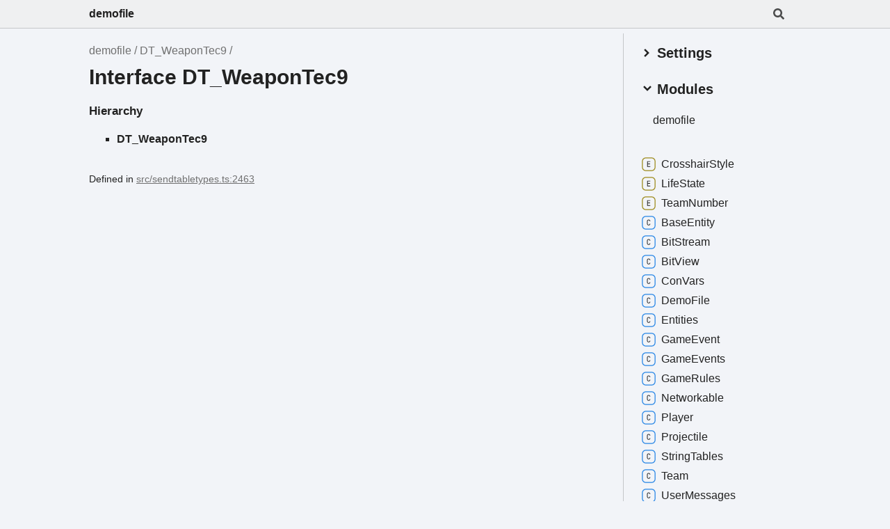

--- FILE ---
content_type: text/html; charset=utf-8
request_url: https://demofile.dev/interfaces/DT_WeaponTec9.html
body_size: 17084
content:
<!DOCTYPE html><html class="default" lang="en"><head><meta charSet="utf-8"/><meta http-equiv="x-ua-compatible" content="IE=edge"/><title>DT_WeaponTec9 | demofile</title><meta name="description" content="Documentation for demofile"/><meta name="viewport" content="width=device-width, initial-scale=1"/><link rel="stylesheet" href="../assets/style.css"/><link rel="stylesheet" href="../assets/highlight.css"/><script async src="../assets/search.js" id="search-script"></script></head><body><script>document.documentElement.dataset.theme = localStorage.getItem("tsd-theme") || "os"</script><header class="tsd-page-toolbar">
<div class="tsd-toolbar-contents container">
<div class="table-cell" id="tsd-search" data-base="..">
<div class="field"><label for="tsd-search-field" class="tsd-widget tsd-toolbar-icon search no-caption"><svg width="16" height="16" viewBox="0 0 16 16" fill="none"><path d="M15.7824 13.833L12.6666 10.7177C12.5259 10.5771 12.3353 10.499 12.1353 10.499H11.6259C12.4884 9.39596 13.001 8.00859 13.001 6.49937C13.001 2.90909 10.0914 0 6.50048 0C2.90959 0 0 2.90909 0 6.49937C0 10.0896 2.90959 12.9987 6.50048 12.9987C8.00996 12.9987 9.39756 12.4863 10.5008 11.6239V12.1332C10.5008 12.3332 10.5789 12.5238 10.7195 12.6644L13.8354 15.7797C14.1292 16.0734 14.6042 16.0734 14.8948 15.7797L15.7793 14.8954C16.0731 14.6017 16.0731 14.1267 15.7824 13.833ZM6.50048 10.499C4.29094 10.499 2.50018 8.71165 2.50018 6.49937C2.50018 4.29021 4.28781 2.49976 6.50048 2.49976C8.71001 2.49976 10.5008 4.28708 10.5008 6.49937C10.5008 8.70852 8.71314 10.499 6.50048 10.499Z" fill="var(--color-text)"></path></svg></label><input type="text" id="tsd-search-field" aria-label="Search"/></div>
<div class="field">
<div id="tsd-toolbar-links"></div></div>
<ul class="results">
<li class="state loading">Preparing search index...</li>
<li class="state failure">The search index is not available</li></ul><a href="../index.html" class="title">demofile</a></div>
<div class="table-cell" id="tsd-widgets"><a href="#" class="tsd-widget tsd-toolbar-icon menu no-caption" data-toggle="menu" aria-label="Menu"><svg width="16" height="16" viewBox="0 0 16 16" fill="none"><rect x="1" y="3" width="14" height="2" fill="var(--color-text)"></rect><rect x="1" y="7" width="14" height="2" fill="var(--color-text)"></rect><rect x="1" y="11" width="14" height="2" fill="var(--color-text)"></rect></svg></a></div></div></header>
<div class="container container-main">
<div class="col-8 col-content">
<div class="tsd-page-title">
<ul class="tsd-breadcrumb">
<li><a href="../modules.html">demofile</a></li>
<li><a href="DT_WeaponTec9.html">DT_WeaponTec9</a></li></ul>
<h1>Interface DT_WeaponTec9</h1></div>
<section class="tsd-panel tsd-hierarchy">
<h4>Hierarchy</h4>
<ul class="tsd-hierarchy">
<li><span class="target">DT_WeaponTec9</span></li></ul></section><aside class="tsd-sources">
<ul>
<li>Defined in <a href="https://github.com/saul/demofile/blob/f8434da/src/sendtabletypes.ts#L2463">src/sendtabletypes.ts:2463</a></li></ul></aside></div>
<div class="col-4 col-menu menu-sticky-wrap menu-highlight">
<div class="tsd-navigation settings">
<details class="tsd-index-accordion"><summary class="tsd-accordion-summary">
<h3><svg width="20" height="20" viewBox="0 0 24 24" fill="none"><path d="M4.93896 8.531L12 15.591L19.061 8.531L16.939 6.409L12 11.349L7.06098 6.409L4.93896 8.531Z" fill="var(--color-text)"></path></svg> Settings</h3></summary>
<div class="tsd-accordion-details">
<div class="tsd-filter-visibility">
<h4 class="uppercase">Member Visibility</h4><form>
<ul id="tsd-filter-options">
<li class="tsd-filter-item"><label class="tsd-filter-input"><input type="checkbox" id="tsd-filter-protected" name="protected"/><svg width="32" height="32" viewBox="0 0 32 32" aria-hidden="true"><rect class="tsd-checkbox-background" width="30" height="30" x="1" y="1" rx="6" fill="none"></rect><path class="tsd-checkbox-checkmark" d="M8.35422 16.8214L13.2143 21.75L24.6458 10.25" stroke="none" stroke-width="3.5" stroke-linejoin="round" fill="none"></path></svg><span>Protected</span></label></li>
<li class="tsd-filter-item"><label class="tsd-filter-input"><input type="checkbox" id="tsd-filter-private" name="private"/><svg width="32" height="32" viewBox="0 0 32 32" aria-hidden="true"><rect class="tsd-checkbox-background" width="30" height="30" x="1" y="1" rx="6" fill="none"></rect><path class="tsd-checkbox-checkmark" d="M8.35422 16.8214L13.2143 21.75L24.6458 10.25" stroke="none" stroke-width="3.5" stroke-linejoin="round" fill="none"></path></svg><span>Private</span></label></li>
<li class="tsd-filter-item"><label class="tsd-filter-input"><input type="checkbox" id="tsd-filter-inherited" name="inherited" checked/><svg width="32" height="32" viewBox="0 0 32 32" aria-hidden="true"><rect class="tsd-checkbox-background" width="30" height="30" x="1" y="1" rx="6" fill="none"></rect><path class="tsd-checkbox-checkmark" d="M8.35422 16.8214L13.2143 21.75L24.6458 10.25" stroke="none" stroke-width="3.5" stroke-linejoin="round" fill="none"></path></svg><span>Inherited</span></label></li>
<li class="tsd-filter-item"><label class="tsd-filter-input"><input type="checkbox" id="tsd-filter-external" name="external"/><svg width="32" height="32" viewBox="0 0 32 32" aria-hidden="true"><rect class="tsd-checkbox-background" width="30" height="30" x="1" y="1" rx="6" fill="none"></rect><path class="tsd-checkbox-checkmark" d="M8.35422 16.8214L13.2143 21.75L24.6458 10.25" stroke="none" stroke-width="3.5" stroke-linejoin="round" fill="none"></path></svg><span>External</span></label></li></ul></form></div>
<div class="tsd-theme-toggle">
<h4 class="uppercase">Theme</h4><select id="theme"><option value="os">OS</option><option value="light">Light</option><option value="dark">Dark</option></select></div></div></details></div>
<nav class="tsd-navigation primary">
<details class="tsd-index-accordion" open><summary class="tsd-accordion-summary">
<h3><svg width="20" height="20" viewBox="0 0 24 24" fill="none"><path d="M4.93896 8.531L12 15.591L19.061 8.531L16.939 6.409L12 11.349L7.06098 6.409L4.93896 8.531Z" fill="var(--color-text)"></path></svg> Modules</h3></summary>
<div class="tsd-accordion-details">
<ul>
<li><a href="../modules.html">demofile</a>
<ul></ul></li></ul></div></details></nav>
<nav class="tsd-navigation secondary menu-sticky">
<ul>
<li class="tsd-kind-enum"><a href="../enums/CrosshairStyle.html" class="tsd-index-link"><svg class="tsd-kind-icon" width="24" height="24" viewBox="0 0 24 24"><rect fill="var(--color-icon-background)" stroke="var(--color-ts-enum)" stroke-width="1.5" x="1" y="1" width="22" height="22" rx="6" id="icon-8-path"></rect><path d="M9.45 16V7.24H14.49V8.224H10.518V10.936H14.07V11.908H10.518V15.016H14.49V16H9.45Z" fill="var(--color-text)" id="icon-8-text"></path></svg>Crosshair<wbr/>Style</a></li>
<li class="tsd-kind-enum"><a href="../enums/LifeState.html" class="tsd-index-link"><svg class="tsd-kind-icon" width="24" height="24" viewBox="0 0 24 24"><use href="#icon-8-path"></use><use href="#icon-8-text"></use></svg>Life<wbr/>State</a></li>
<li class="tsd-kind-enum"><a href="../enums/TeamNumber.html" class="tsd-index-link"><svg class="tsd-kind-icon" width="24" height="24" viewBox="0 0 24 24"><use href="#icon-8-path"></use><use href="#icon-8-text"></use></svg>Team<wbr/>Number</a></li>
<li class="tsd-kind-class"><a href="../classes/BaseEntity.html" class="tsd-index-link"><svg class="tsd-kind-icon" width="24" height="24" viewBox="0 0 24 24"><rect fill="var(--color-icon-background)" stroke="var(--color-ts-class)" stroke-width="1.5" x="1" y="1" width="22" height="22" rx="6" id="icon-128-path"></rect><path d="M11.898 16.1201C11.098 16.1201 10.466 15.8961 10.002 15.4481C9.53803 15.0001 9.30603 14.3841 9.30603 13.6001V9.64012C9.30603 8.85612 9.53803 8.24012 10.002 7.79212C10.466 7.34412 11.098 7.12012 11.898 7.12012C12.682 7.12012 13.306 7.34812 13.77 7.80412C14.234 8.25212 14.466 8.86412 14.466 9.64012H13.386C13.386 9.14412 13.254 8.76412 12.99 8.50012C12.734 8.22812 12.37 8.09212 11.898 8.09212C11.426 8.09212 11.054 8.22412 10.782 8.48812C10.518 8.75212 10.386 9.13212 10.386 9.62812V13.6001C10.386 14.0961 10.518 14.4801 10.782 14.7521C11.054 15.0161 11.426 15.1481 11.898 15.1481C12.37 15.1481 12.734 15.0161 12.99 14.7521C13.254 14.4801 13.386 14.0961 13.386 13.6001H14.466C14.466 14.3761 14.234 14.9921 13.77 15.4481C13.306 15.8961 12.682 16.1201 11.898 16.1201Z" fill="var(--color-text)" id="icon-128-text"></path></svg>Base<wbr/>Entity</a></li>
<li class="tsd-kind-class"><a href="../classes/BitStream.html" class="tsd-index-link"><svg class="tsd-kind-icon" width="24" height="24" viewBox="0 0 24 24"><use href="#icon-128-path"></use><use href="#icon-128-text"></use></svg>Bit<wbr/>Stream</a></li>
<li class="tsd-kind-class"><a href="../classes/BitView.html" class="tsd-index-link"><svg class="tsd-kind-icon" width="24" height="24" viewBox="0 0 24 24"><use href="#icon-128-path"></use><use href="#icon-128-text"></use></svg>Bit<wbr/>View</a></li>
<li class="tsd-kind-class"><a href="../classes/ConVars.html" class="tsd-index-link"><svg class="tsd-kind-icon" width="24" height="24" viewBox="0 0 24 24"><use href="#icon-128-path"></use><use href="#icon-128-text"></use></svg>Con<wbr/>Vars</a></li>
<li class="tsd-kind-class"><a href="../classes/DemoFile.html" class="tsd-index-link"><svg class="tsd-kind-icon" width="24" height="24" viewBox="0 0 24 24"><use href="#icon-128-path"></use><use href="#icon-128-text"></use></svg>Demo<wbr/>File</a></li>
<li class="tsd-kind-class"><a href="../classes/Entities.html" class="tsd-index-link"><svg class="tsd-kind-icon" width="24" height="24" viewBox="0 0 24 24"><use href="#icon-128-path"></use><use href="#icon-128-text"></use></svg>Entities</a></li>
<li class="tsd-kind-class"><a href="../classes/GameEvent.html" class="tsd-index-link"><svg class="tsd-kind-icon" width="24" height="24" viewBox="0 0 24 24"><use href="#icon-128-path"></use><use href="#icon-128-text"></use></svg>Game<wbr/>Event</a></li>
<li class="tsd-kind-class"><a href="../classes/GameEvents.html" class="tsd-index-link"><svg class="tsd-kind-icon" width="24" height="24" viewBox="0 0 24 24"><use href="#icon-128-path"></use><use href="#icon-128-text"></use></svg>Game<wbr/>Events</a></li>
<li class="tsd-kind-class"><a href="../classes/GameRules.html" class="tsd-index-link"><svg class="tsd-kind-icon" width="24" height="24" viewBox="0 0 24 24"><use href="#icon-128-path"></use><use href="#icon-128-text"></use></svg>Game<wbr/>Rules</a></li>
<li class="tsd-kind-class"><a href="../classes/Networkable.html" class="tsd-index-link"><svg class="tsd-kind-icon" width="24" height="24" viewBox="0 0 24 24"><use href="#icon-128-path"></use><use href="#icon-128-text"></use></svg>Networkable</a></li>
<li class="tsd-kind-class"><a href="../classes/Player.html" class="tsd-index-link"><svg class="tsd-kind-icon" width="24" height="24" viewBox="0 0 24 24"><use href="#icon-128-path"></use><use href="#icon-128-text"></use></svg>Player</a></li>
<li class="tsd-kind-class"><a href="../classes/Projectile.html" class="tsd-index-link"><svg class="tsd-kind-icon" width="24" height="24" viewBox="0 0 24 24"><use href="#icon-128-path"></use><use href="#icon-128-text"></use></svg>Projectile</a></li>
<li class="tsd-kind-class"><a href="../classes/StringTables.html" class="tsd-index-link"><svg class="tsd-kind-icon" width="24" height="24" viewBox="0 0 24 24"><use href="#icon-128-path"></use><use href="#icon-128-text"></use></svg>String<wbr/>Tables</a></li>
<li class="tsd-kind-class"><a href="../classes/Team.html" class="tsd-index-link"><svg class="tsd-kind-icon" width="24" height="24" viewBox="0 0 24 24"><use href="#icon-128-path"></use><use href="#icon-128-text"></use></svg>Team</a></li>
<li class="tsd-kind-class"><a href="../classes/UserMessages.html" class="tsd-index-link"><svg class="tsd-kind-icon" width="24" height="24" viewBox="0 0 24 24"><use href="#icon-128-path"></use><use href="#icon-128-text"></use></svg>User<wbr/>Messages</a></li>
<li class="tsd-kind-class"><a href="../classes/Weapon.html" class="tsd-index-link"><svg class="tsd-kind-icon" width="24" height="24" viewBox="0 0 24 24"><use href="#icon-128-path"></use><use href="#icon-128-text"></use></svg>Weapon</a></li>
<li class="tsd-kind-interface"><a href="Angle2D.html" class="tsd-index-link"><svg class="tsd-kind-icon" width="24" height="24" viewBox="0 0 24 24"><rect fill="var(--color-icon-background)" stroke="var(--color-ts-interface)" stroke-width="1.5" x="1" y="1" width="22" height="22" rx="6" id="icon-256-path"></rect><path d="M9.51 16V15.016H11.298V8.224H9.51V7.24H14.19V8.224H12.402V15.016H14.19V16H9.51Z" fill="var(--color-text)" id="icon-256-text"></path></svg>Angle2D</a></li>
<li class="tsd-kind-interface"><a href="CAI_BaseNPC.html" class="tsd-index-link"><svg class="tsd-kind-icon" width="24" height="24" viewBox="0 0 24 24"><use href="#icon-256-path"></use><use href="#icon-256-text"></use></svg>CAI_<wbr/>BaseNPC</a></li>
<li class="tsd-kind-interface"><a href="CAK47.html" class="tsd-index-link"><svg class="tsd-kind-icon" width="24" height="24" viewBox="0 0 24 24"><use href="#icon-256-path"></use><use href="#icon-256-text"></use></svg>CAK47</a></li>
<li class="tsd-kind-interface"><a href="CBRC4Target.html" class="tsd-index-link"><svg class="tsd-kind-icon" width="24" height="24" viewBox="0 0 24 24"><use href="#icon-256-path"></use><use href="#icon-256-text"></use></svg>CBRC4<wbr/>Target</a></li>
<li class="tsd-kind-interface"><a href="CBaseAnimating.html" class="tsd-index-link"><svg class="tsd-kind-icon" width="24" height="24" viewBox="0 0 24 24"><use href="#icon-256-path"></use><use href="#icon-256-text"></use></svg>CBase<wbr/>Animating</a></li>
<li class="tsd-kind-interface"><a href="CBaseAnimatingOverlay.html" class="tsd-index-link"><svg class="tsd-kind-icon" width="24" height="24" viewBox="0 0 24 24"><use href="#icon-256-path"></use><use href="#icon-256-text"></use></svg>CBase<wbr/>Animating<wbr/>Overlay</a></li>
<li class="tsd-kind-interface"><a href="CBaseAttributableItem.html" class="tsd-index-link"><svg class="tsd-kind-icon" width="24" height="24" viewBox="0 0 24 24"><use href="#icon-256-path"></use><use href="#icon-256-text"></use></svg>CBase<wbr/>Attributable<wbr/>Item</a></li>
<li class="tsd-kind-interface"><a href="CBaseButton.html" class="tsd-index-link"><svg class="tsd-kind-icon" width="24" height="24" viewBox="0 0 24 24"><use href="#icon-256-path"></use><use href="#icon-256-text"></use></svg>CBase<wbr/>Button</a></li>
<li class="tsd-kind-interface"><a href="CBaseCSGrenade.html" class="tsd-index-link"><svg class="tsd-kind-icon" width="24" height="24" viewBox="0 0 24 24"><use href="#icon-256-path"></use><use href="#icon-256-text"></use></svg>CBaseCSGrenade</a></li>
<li class="tsd-kind-interface"><a href="CBaseCSGrenadeProjectile.html" class="tsd-index-link"><svg class="tsd-kind-icon" width="24" height="24" viewBox="0 0 24 24"><use href="#icon-256-path"></use><use href="#icon-256-text"></use></svg>CBaseCSGrenade<wbr/>Projectile</a></li>
<li class="tsd-kind-interface"><a href="CBaseCombatCharacter.html" class="tsd-index-link"><svg class="tsd-kind-icon" width="24" height="24" viewBox="0 0 24 24"><use href="#icon-256-path"></use><use href="#icon-256-text"></use></svg>CBase<wbr/>Combat<wbr/>Character</a></li>
<li class="tsd-kind-interface"><a href="CBaseCombatWeapon.html" class="tsd-index-link"><svg class="tsd-kind-icon" width="24" height="24" viewBox="0 0 24 24"><use href="#icon-256-path"></use><use href="#icon-256-text"></use></svg>CBase<wbr/>Combat<wbr/>Weapon</a></li>
<li class="tsd-kind-interface"><a href="CBaseDoor.html" class="tsd-index-link"><svg class="tsd-kind-icon" width="24" height="24" viewBox="0 0 24 24"><use href="#icon-256-path"></use><use href="#icon-256-text"></use></svg>CBase<wbr/>Door</a></li>
<li class="tsd-kind-interface"><a href="CBaseEntity.html" class="tsd-index-link"><svg class="tsd-kind-icon" width="24" height="24" viewBox="0 0 24 24"><use href="#icon-256-path"></use><use href="#icon-256-text"></use></svg>CBase<wbr/>Entity</a></li>
<li class="tsd-kind-interface"><a href="CBaseFlex.html" class="tsd-index-link"><svg class="tsd-kind-icon" width="24" height="24" viewBox="0 0 24 24"><use href="#icon-256-path"></use><use href="#icon-256-text"></use></svg>CBase<wbr/>Flex</a></li>
<li class="tsd-kind-interface"><a href="CBaseGrenade.html" class="tsd-index-link"><svg class="tsd-kind-icon" width="24" height="24" viewBox="0 0 24 24"><use href="#icon-256-path"></use><use href="#icon-256-text"></use></svg>CBase<wbr/>Grenade</a></li>
<li class="tsd-kind-interface"><a href="CBaseParticleEntity.html" class="tsd-index-link"><svg class="tsd-kind-icon" width="24" height="24" viewBox="0 0 24 24"><use href="#icon-256-path"></use><use href="#icon-256-text"></use></svg>CBase<wbr/>Particle<wbr/>Entity</a></li>
<li class="tsd-kind-interface"><a href="CBasePlayer.html" class="tsd-index-link"><svg class="tsd-kind-icon" width="24" height="24" viewBox="0 0 24 24"><use href="#icon-256-path"></use><use href="#icon-256-text"></use></svg>CBase<wbr/>Player</a></li>
<li class="tsd-kind-interface"><a href="CBasePropDoor.html" class="tsd-index-link"><svg class="tsd-kind-icon" width="24" height="24" viewBox="0 0 24 24"><use href="#icon-256-path"></use><use href="#icon-256-text"></use></svg>CBase<wbr/>Prop<wbr/>Door</a></li>
<li class="tsd-kind-interface"><a href="CBaseTeamObjectiveResource.html" class="tsd-index-link"><svg class="tsd-kind-icon" width="24" height="24" viewBox="0 0 24 24"><use href="#icon-256-path"></use><use href="#icon-256-text"></use></svg>CBase<wbr/>Team<wbr/>Objective<wbr/>Resource</a></li>
<li class="tsd-kind-interface"><a href="CBaseTempEntity.html" class="tsd-index-link"><svg class="tsd-kind-icon" width="24" height="24" viewBox="0 0 24 24"><use href="#icon-256-path"></use><use href="#icon-256-text"></use></svg>CBase<wbr/>Temp<wbr/>Entity</a></li>
<li class="tsd-kind-interface"><a href="CBaseToggle.html" class="tsd-index-link"><svg class="tsd-kind-icon" width="24" height="24" viewBox="0 0 24 24"><use href="#icon-256-path"></use><use href="#icon-256-text"></use></svg>CBase<wbr/>Toggle</a></li>
<li class="tsd-kind-interface"><a href="CBaseTrigger.html" class="tsd-index-link"><svg class="tsd-kind-icon" width="24" height="24" viewBox="0 0 24 24"><use href="#icon-256-path"></use><use href="#icon-256-text"></use></svg>CBase<wbr/>Trigger</a></li>
<li class="tsd-kind-interface"><a href="CBaseVPhysicsTrigger.html" class="tsd-index-link"><svg class="tsd-kind-icon" width="24" height="24" viewBox="0 0 24 24"><use href="#icon-256-path"></use><use href="#icon-256-text"></use></svg>CBaseVPhysics<wbr/>Trigger</a></li>
<li class="tsd-kind-interface"><a href="CBaseViewModel.html" class="tsd-index-link"><svg class="tsd-kind-icon" width="24" height="24" viewBox="0 0 24 24"><use href="#icon-256-path"></use><use href="#icon-256-text"></use></svg>CBase<wbr/>View<wbr/>Model</a></li>
<li class="tsd-kind-interface"><a href="CBaseWeaponWorldModel.html" class="tsd-index-link"><svg class="tsd-kind-icon" width="24" height="24" viewBox="0 0 24 24"><use href="#icon-256-path"></use><use href="#icon-256-text"></use></svg>CBase<wbr/>Weapon<wbr/>World<wbr/>Model</a></li>
<li class="tsd-kind-interface"><a href="CBeam.html" class="tsd-index-link"><svg class="tsd-kind-icon" width="24" height="24" viewBox="0 0 24 24"><use href="#icon-256-path"></use><use href="#icon-256-text"></use></svg>CBeam</a></li>
<li class="tsd-kind-interface"><a href="CBeamSpotlight.html" class="tsd-index-link"><svg class="tsd-kind-icon" width="24" height="24" viewBox="0 0 24 24"><use href="#icon-256-path"></use><use href="#icon-256-text"></use></svg>CBeam<wbr/>Spotlight</a></li>
<li class="tsd-kind-interface"><a href="CBoneFollower.html" class="tsd-index-link"><svg class="tsd-kind-icon" width="24" height="24" viewBox="0 0 24 24"><use href="#icon-256-path"></use><use href="#icon-256-text"></use></svg>CBone<wbr/>Follower</a></li>
<li class="tsd-kind-interface"><a href="CBreachCharge.html" class="tsd-index-link"><svg class="tsd-kind-icon" width="24" height="24" viewBox="0 0 24 24"><use href="#icon-256-path"></use><use href="#icon-256-text"></use></svg>CBreach<wbr/>Charge</a></li>
<li class="tsd-kind-interface"><a href="CBreachChargeProjectile.html" class="tsd-index-link"><svg class="tsd-kind-icon" width="24" height="24" viewBox="0 0 24 24"><use href="#icon-256-path"></use><use href="#icon-256-text"></use></svg>CBreach<wbr/>Charge<wbr/>Projectile</a></li>
<li class="tsd-kind-interface"><a href="CBreakableProp.html" class="tsd-index-link"><svg class="tsd-kind-icon" width="24" height="24" viewBox="0 0 24 24"><use href="#icon-256-path"></use><use href="#icon-256-text"></use></svg>CBreakable<wbr/>Prop</a></li>
<li class="tsd-kind-interface"><a href="CBreakableSurface.html" class="tsd-index-link"><svg class="tsd-kind-icon" width="24" height="24" viewBox="0 0 24 24"><use href="#icon-256-path"></use><use href="#icon-256-text"></use></svg>CBreakable<wbr/>Surface</a></li>
<li class="tsd-kind-interface"><a href="CBumpMine.html" class="tsd-index-link"><svg class="tsd-kind-icon" width="24" height="24" viewBox="0 0 24 24"><use href="#icon-256-path"></use><use href="#icon-256-text"></use></svg>CBump<wbr/>Mine</a></li>
<li class="tsd-kind-interface"><a href="CBumpMineProjectile.html" class="tsd-index-link"><svg class="tsd-kind-icon" width="24" height="24" viewBox="0 0 24 24"><use href="#icon-256-path"></use><use href="#icon-256-text"></use></svg>CBump<wbr/>Mine<wbr/>Projectile</a></li>
<li class="tsd-kind-interface"><a href="CC4.html" class="tsd-index-link"><svg class="tsd-kind-icon" width="24" height="24" viewBox="0 0 24 24"><use href="#icon-256-path"></use><use href="#icon-256-text"></use></svg>CC4</a></li>
<li class="tsd-kind-interface"><a href="CCSGameRulesProxy.html" class="tsd-index-link"><svg class="tsd-kind-icon" width="24" height="24" viewBox="0 0 24 24"><use href="#icon-256-path"></use><use href="#icon-256-text"></use></svg>CCSGame<wbr/>Rules<wbr/>Proxy</a></li>
<li class="tsd-kind-interface"><a href="CCSPlayer.html" class="tsd-index-link"><svg class="tsd-kind-icon" width="24" height="24" viewBox="0 0 24 24"><use href="#icon-256-path"></use><use href="#icon-256-text"></use></svg>CCSPlayer</a></li>
<li class="tsd-kind-interface"><a href="CCSPlayerResource.html" class="tsd-index-link"><svg class="tsd-kind-icon" width="24" height="24" viewBox="0 0 24 24"><use href="#icon-256-path"></use><use href="#icon-256-text"></use></svg>CCSPlayer<wbr/>Resource</a></li>
<li class="tsd-kind-interface"><a href="CCSRagdoll.html" class="tsd-index-link"><svg class="tsd-kind-icon" width="24" height="24" viewBox="0 0 24 24"><use href="#icon-256-path"></use><use href="#icon-256-text"></use></svg>CCSRagdoll</a></li>
<li class="tsd-kind-interface"><a href="CCSTeam.html" class="tsd-index-link"><svg class="tsd-kind-icon" width="24" height="24" viewBox="0 0 24 24"><use href="#icon-256-path"></use><use href="#icon-256-text"></use></svg>CCSTeam</a></li>
<li class="tsd-kind-interface"><a href="CCascadeLight.html" class="tsd-index-link"><svg class="tsd-kind-icon" width="24" height="24" viewBox="0 0 24 24"><use href="#icon-256-path"></use><use href="#icon-256-text"></use></svg>CCascade<wbr/>Light</a></li>
<li class="tsd-kind-interface"><a href="CChicken.html" class="tsd-index-link"><svg class="tsd-kind-icon" width="24" height="24" viewBox="0 0 24 24"><use href="#icon-256-path"></use><use href="#icon-256-text"></use></svg>CChicken</a></li>
<li class="tsd-kind-interface"><a href="CColorCorrection.html" class="tsd-index-link"><svg class="tsd-kind-icon" width="24" height="24" viewBox="0 0 24 24"><use href="#icon-256-path"></use><use href="#icon-256-text"></use></svg>CColor<wbr/>Correction</a></li>
<li class="tsd-kind-interface"><a href="CColorCorrectionVolume.html" class="tsd-index-link"><svg class="tsd-kind-icon" width="24" height="24" viewBox="0 0 24 24"><use href="#icon-256-path"></use><use href="#icon-256-text"></use></svg>CColor<wbr/>Correction<wbr/>Volume</a></li>
<li class="tsd-kind-interface"><a href="CDEagle.html" class="tsd-index-link"><svg class="tsd-kind-icon" width="24" height="24" viewBox="0 0 24 24"><use href="#icon-256-path"></use><use href="#icon-256-text"></use></svg>CDEagle</a></li>
<li class="tsd-kind-interface"><a href="CDangerZone.html" class="tsd-index-link"><svg class="tsd-kind-icon" width="24" height="24" viewBox="0 0 24 24"><use href="#icon-256-path"></use><use href="#icon-256-text"></use></svg>CDanger<wbr/>Zone</a></li>
<li class="tsd-kind-interface"><a href="CDangerZoneController.html" class="tsd-index-link"><svg class="tsd-kind-icon" width="24" height="24" viewBox="0 0 24 24"><use href="#icon-256-path"></use><use href="#icon-256-text"></use></svg>CDanger<wbr/>Zone<wbr/>Controller</a></li>
<li class="tsd-kind-interface"><a href="CDecoyGrenade.html" class="tsd-index-link"><svg class="tsd-kind-icon" width="24" height="24" viewBox="0 0 24 24"><use href="#icon-256-path"></use><use href="#icon-256-text"></use></svg>CDecoy<wbr/>Grenade</a></li>
<li class="tsd-kind-interface"><a href="CDecoyProjectile.html" class="tsd-index-link"><svg class="tsd-kind-icon" width="24" height="24" viewBox="0 0 24 24"><use href="#icon-256-path"></use><use href="#icon-256-text"></use></svg>CDecoy<wbr/>Projectile</a></li>
<li class="tsd-kind-interface"><a href="CDrone.html" class="tsd-index-link"><svg class="tsd-kind-icon" width="24" height="24" viewBox="0 0 24 24"><use href="#icon-256-path"></use><use href="#icon-256-text"></use></svg>CDrone</a></li>
<li class="tsd-kind-interface"><a href="CDronegun.html" class="tsd-index-link"><svg class="tsd-kind-icon" width="24" height="24" viewBox="0 0 24 24"><use href="#icon-256-path"></use><use href="#icon-256-text"></use></svg>CDronegun</a></li>
<li class="tsd-kind-interface"><a href="CDynamicLight.html" class="tsd-index-link"><svg class="tsd-kind-icon" width="24" height="24" viewBox="0 0 24 24"><use href="#icon-256-path"></use><use href="#icon-256-text"></use></svg>CDynamic<wbr/>Light</a></li>
<li class="tsd-kind-interface"><a href="CDynamicProp.html" class="tsd-index-link"><svg class="tsd-kind-icon" width="24" height="24" viewBox="0 0 24 24"><use href="#icon-256-path"></use><use href="#icon-256-text"></use></svg>CDynamic<wbr/>Prop</a></li>
<li class="tsd-kind-interface"><a href="CEconEntity.html" class="tsd-index-link"><svg class="tsd-kind-icon" width="24" height="24" viewBox="0 0 24 24"><use href="#icon-256-path"></use><use href="#icon-256-text"></use></svg>CEcon<wbr/>Entity</a></li>
<li class="tsd-kind-interface"><a href="CEconWearable.html" class="tsd-index-link"><svg class="tsd-kind-icon" width="24" height="24" viewBox="0 0 24 24"><use href="#icon-256-path"></use><use href="#icon-256-text"></use></svg>CEcon<wbr/>Wearable</a></li>
<li class="tsd-kind-interface"><a href="CEmbers.html" class="tsd-index-link"><svg class="tsd-kind-icon" width="24" height="24" viewBox="0 0 24 24"><use href="#icon-256-path"></use><use href="#icon-256-text"></use></svg>CEmbers</a></li>
<li class="tsd-kind-interface"><a href="CEntityDissolve.html" class="tsd-index-link"><svg class="tsd-kind-icon" width="24" height="24" viewBox="0 0 24 24"><use href="#icon-256-path"></use><use href="#icon-256-text"></use></svg>CEntity<wbr/>Dissolve</a></li>
<li class="tsd-kind-interface"><a href="CEntityFlame.html" class="tsd-index-link"><svg class="tsd-kind-icon" width="24" height="24" viewBox="0 0 24 24"><use href="#icon-256-path"></use><use href="#icon-256-text"></use></svg>CEntity<wbr/>Flame</a></li>
<li class="tsd-kind-interface"><a href="CEntityFreezing.html" class="tsd-index-link"><svg class="tsd-kind-icon" width="24" height="24" viewBox="0 0 24 24"><use href="#icon-256-path"></use><use href="#icon-256-text"></use></svg>CEntity<wbr/>Freezing</a></li>
<li class="tsd-kind-interface"><a href="CEntityParticleTrail.html" class="tsd-index-link"><svg class="tsd-kind-icon" width="24" height="24" viewBox="0 0 24 24"><use href="#icon-256-path"></use><use href="#icon-256-text"></use></svg>CEntity<wbr/>Particle<wbr/>Trail</a></li>
<li class="tsd-kind-interface"><a href="CEnvAmbientLight.html" class="tsd-index-link"><svg class="tsd-kind-icon" width="24" height="24" viewBox="0 0 24 24"><use href="#icon-256-path"></use><use href="#icon-256-text"></use></svg>CEnv<wbr/>Ambient<wbr/>Light</a></li>
<li class="tsd-kind-interface"><a href="CEnvDOFController.html" class="tsd-index-link"><svg class="tsd-kind-icon" width="24" height="24" viewBox="0 0 24 24"><use href="#icon-256-path"></use><use href="#icon-256-text"></use></svg>CEnvDOFController</a></li>
<li class="tsd-kind-interface"><a href="CEnvDetailController.html" class="tsd-index-link"><svg class="tsd-kind-icon" width="24" height="24" viewBox="0 0 24 24"><use href="#icon-256-path"></use><use href="#icon-256-text"></use></svg>CEnv<wbr/>Detail<wbr/>Controller</a></li>
<li class="tsd-kind-interface"><a href="CEnvGasCanister.html" class="tsd-index-link"><svg class="tsd-kind-icon" width="24" height="24" viewBox="0 0 24 24"><use href="#icon-256-path"></use><use href="#icon-256-text"></use></svg>CEnv<wbr/>Gas<wbr/>Canister</a></li>
<li class="tsd-kind-interface"><a href="CEnvParticleScript.html" class="tsd-index-link"><svg class="tsd-kind-icon" width="24" height="24" viewBox="0 0 24 24"><use href="#icon-256-path"></use><use href="#icon-256-text"></use></svg>CEnv<wbr/>Particle<wbr/>Script</a></li>
<li class="tsd-kind-interface"><a href="CEnvProjectedTexture.html" class="tsd-index-link"><svg class="tsd-kind-icon" width="24" height="24" viewBox="0 0 24 24"><use href="#icon-256-path"></use><use href="#icon-256-text"></use></svg>CEnv<wbr/>Projected<wbr/>Texture</a></li>
<li class="tsd-kind-interface"><a href="CEnvQuadraticBeam.html" class="tsd-index-link"><svg class="tsd-kind-icon" width="24" height="24" viewBox="0 0 24 24"><use href="#icon-256-path"></use><use href="#icon-256-text"></use></svg>CEnv<wbr/>Quadratic<wbr/>Beam</a></li>
<li class="tsd-kind-interface"><a href="CEnvScreenEffect.html" class="tsd-index-link"><svg class="tsd-kind-icon" width="24" height="24" viewBox="0 0 24 24"><use href="#icon-256-path"></use><use href="#icon-256-text"></use></svg>CEnv<wbr/>Screen<wbr/>Effect</a></li>
<li class="tsd-kind-interface"><a href="CEnvScreenOverlay.html" class="tsd-index-link"><svg class="tsd-kind-icon" width="24" height="24" viewBox="0 0 24 24"><use href="#icon-256-path"></use><use href="#icon-256-text"></use></svg>CEnv<wbr/>Screen<wbr/>Overlay</a></li>
<li class="tsd-kind-interface"><a href="CEnvTonemapController.html" class="tsd-index-link"><svg class="tsd-kind-icon" width="24" height="24" viewBox="0 0 24 24"><use href="#icon-256-path"></use><use href="#icon-256-text"></use></svg>CEnv<wbr/>Tonemap<wbr/>Controller</a></li>
<li class="tsd-kind-interface"><a href="CEnvWind.html" class="tsd-index-link"><svg class="tsd-kind-icon" width="24" height="24" viewBox="0 0 24 24"><use href="#icon-256-path"></use><use href="#icon-256-text"></use></svg>CEnv<wbr/>Wind</a></li>
<li class="tsd-kind-interface"><a href="CFEPlayerDecal.html" class="tsd-index-link"><svg class="tsd-kind-icon" width="24" height="24" viewBox="0 0 24 24"><use href="#icon-256-path"></use><use href="#icon-256-text"></use></svg>CFEPlayer<wbr/>Decal</a></li>
<li class="tsd-kind-interface"><a href="CFireCrackerBlast.html" class="tsd-index-link"><svg class="tsd-kind-icon" width="24" height="24" viewBox="0 0 24 24"><use href="#icon-256-path"></use><use href="#icon-256-text"></use></svg>CFire<wbr/>Cracker<wbr/>Blast</a></li>
<li class="tsd-kind-interface"><a href="CFireSmoke.html" class="tsd-index-link"><svg class="tsd-kind-icon" width="24" height="24" viewBox="0 0 24 24"><use href="#icon-256-path"></use><use href="#icon-256-text"></use></svg>CFire<wbr/>Smoke</a></li>
<li class="tsd-kind-interface"><a href="CFireTrail.html" class="tsd-index-link"><svg class="tsd-kind-icon" width="24" height="24" viewBox="0 0 24 24"><use href="#icon-256-path"></use><use href="#icon-256-text"></use></svg>CFire<wbr/>Trail</a></li>
<li class="tsd-kind-interface"><a href="CFish.html" class="tsd-index-link"><svg class="tsd-kind-icon" width="24" height="24" viewBox="0 0 24 24"><use href="#icon-256-path"></use><use href="#icon-256-text"></use></svg>CFish</a></li>
<li class="tsd-kind-interface"><a href="CFists.html" class="tsd-index-link"><svg class="tsd-kind-icon" width="24" height="24" viewBox="0 0 24 24"><use href="#icon-256-path"></use><use href="#icon-256-text"></use></svg>CFists</a></li>
<li class="tsd-kind-interface"><a href="CFlashbang.html" class="tsd-index-link"><svg class="tsd-kind-icon" width="24" height="24" viewBox="0 0 24 24"><use href="#icon-256-path"></use><use href="#icon-256-text"></use></svg>CFlashbang</a></li>
<li class="tsd-kind-interface"><a href="CFogController.html" class="tsd-index-link"><svg class="tsd-kind-icon" width="24" height="24" viewBox="0 0 24 24"><use href="#icon-256-path"></use><use href="#icon-256-text"></use></svg>CFog<wbr/>Controller</a></li>
<li class="tsd-kind-interface"><a href="CFootstepControl.html" class="tsd-index-link"><svg class="tsd-kind-icon" width="24" height="24" viewBox="0 0 24 24"><use href="#icon-256-path"></use><use href="#icon-256-text"></use></svg>CFootstep<wbr/>Control</a></li>
<li class="tsd-kind-interface"><a href="CFuncAreaPortalWindow.html" class="tsd-index-link"><svg class="tsd-kind-icon" width="24" height="24" viewBox="0 0 24 24"><use href="#icon-256-path"></use><use href="#icon-256-text"></use></svg>CFunc<wbr/>Area<wbr/>Portal<wbr/>Window</a></li>
<li class="tsd-kind-interface"><a href="CFuncBrush.html" class="tsd-index-link"><svg class="tsd-kind-icon" width="24" height="24" viewBox="0 0 24 24"><use href="#icon-256-path"></use><use href="#icon-256-text"></use></svg>CFunc<wbr/>Brush</a></li>
<li class="tsd-kind-interface"><a href="CFuncConveyor.html" class="tsd-index-link"><svg class="tsd-kind-icon" width="24" height="24" viewBox="0 0 24 24"><use href="#icon-256-path"></use><use href="#icon-256-text"></use></svg>CFunc<wbr/>Conveyor</a></li>
<li class="tsd-kind-interface"><a href="CFuncLadder.html" class="tsd-index-link"><svg class="tsd-kind-icon" width="24" height="24" viewBox="0 0 24 24"><use href="#icon-256-path"></use><use href="#icon-256-text"></use></svg>CFunc<wbr/>Ladder</a></li>
<li class="tsd-kind-interface"><a href="CFuncMonitor.html" class="tsd-index-link"><svg class="tsd-kind-icon" width="24" height="24" viewBox="0 0 24 24"><use href="#icon-256-path"></use><use href="#icon-256-text"></use></svg>CFunc<wbr/>Monitor</a></li>
<li class="tsd-kind-interface"><a href="CFuncMoveLinear.html" class="tsd-index-link"><svg class="tsd-kind-icon" width="24" height="24" viewBox="0 0 24 24"><use href="#icon-256-path"></use><use href="#icon-256-text"></use></svg>CFunc<wbr/>Move<wbr/>Linear</a></li>
<li class="tsd-kind-interface"><a href="CFuncOccluder.html" class="tsd-index-link"><svg class="tsd-kind-icon" width="24" height="24" viewBox="0 0 24 24"><use href="#icon-256-path"></use><use href="#icon-256-text"></use></svg>CFunc<wbr/>Occluder</a></li>
<li class="tsd-kind-interface"><a href="CFuncReflectiveGlass.html" class="tsd-index-link"><svg class="tsd-kind-icon" width="24" height="24" viewBox="0 0 24 24"><use href="#icon-256-path"></use><use href="#icon-256-text"></use></svg>CFunc<wbr/>Reflective<wbr/>Glass</a></li>
<li class="tsd-kind-interface"><a href="CFuncRotating.html" class="tsd-index-link"><svg class="tsd-kind-icon" width="24" height="24" viewBox="0 0 24 24"><use href="#icon-256-path"></use><use href="#icon-256-text"></use></svg>CFunc<wbr/>Rotating</a></li>
<li class="tsd-kind-interface"><a href="CFuncSmokeVolume.html" class="tsd-index-link"><svg class="tsd-kind-icon" width="24" height="24" viewBox="0 0 24 24"><use href="#icon-256-path"></use><use href="#icon-256-text"></use></svg>CFunc<wbr/>Smoke<wbr/>Volume</a></li>
<li class="tsd-kind-interface"><a href="CFuncTrackTrain.html" class="tsd-index-link"><svg class="tsd-kind-icon" width="24" height="24" viewBox="0 0 24 24"><use href="#icon-256-path"></use><use href="#icon-256-text"></use></svg>CFunc<wbr/>Track<wbr/>Train</a></li>
<li class="tsd-kind-interface"><a href="CFunc_Dust.html" class="tsd-index-link"><svg class="tsd-kind-icon" width="24" height="24" viewBox="0 0 24 24"><use href="#icon-256-path"></use><use href="#icon-256-text"></use></svg>CFunc_<wbr/>Dust</a></li>
<li class="tsd-kind-interface"><a href="CFunc_LOD.html" class="tsd-index-link"><svg class="tsd-kind-icon" width="24" height="24" viewBox="0 0 24 24"><use href="#icon-256-path"></use><use href="#icon-256-text"></use></svg>CFunc_<wbr/>LOD</a></li>
<li class="tsd-kind-interface"><a href="CGameRulesProxy.html" class="tsd-index-link"><svg class="tsd-kind-icon" width="24" height="24" viewBox="0 0 24 24"><use href="#icon-256-path"></use><use href="#icon-256-text"></use></svg>CGame<wbr/>Rules<wbr/>Proxy</a></li>
<li class="tsd-kind-interface"><a href="CGrassBurn.html" class="tsd-index-link"><svg class="tsd-kind-icon" width="24" height="24" viewBox="0 0 24 24"><use href="#icon-256-path"></use><use href="#icon-256-text"></use></svg>CGrass<wbr/>Burn</a></li>
<li class="tsd-kind-interface"><a href="CHEGrenade.html" class="tsd-index-link"><svg class="tsd-kind-icon" width="24" height="24" viewBox="0 0 24 24"><use href="#icon-256-path"></use><use href="#icon-256-text"></use></svg>CHEGrenade</a></li>
<li class="tsd-kind-interface"><a href="CHandleTest.html" class="tsd-index-link"><svg class="tsd-kind-icon" width="24" height="24" viewBox="0 0 24 24"><use href="#icon-256-path"></use><use href="#icon-256-text"></use></svg>CHandle<wbr/>Test</a></li>
<li class="tsd-kind-interface"><a href="CHostage.html" class="tsd-index-link"><svg class="tsd-kind-icon" width="24" height="24" viewBox="0 0 24 24"><use href="#icon-256-path"></use><use href="#icon-256-text"></use></svg>CHostage</a></li>
<li class="tsd-kind-interface"><a href="CHostageCarriableProp.html" class="tsd-index-link"><svg class="tsd-kind-icon" width="24" height="24" viewBox="0 0 24 24"><use href="#icon-256-path"></use><use href="#icon-256-text"></use></svg>CHostage<wbr/>Carriable<wbr/>Prop</a></li>
<li class="tsd-kind-interface"><a href="CIncendiaryGrenade.html" class="tsd-index-link"><svg class="tsd-kind-icon" width="24" height="24" viewBox="0 0 24 24"><use href="#icon-256-path"></use><use href="#icon-256-text"></use></svg>CIncendiary<wbr/>Grenade</a></li>
<li class="tsd-kind-interface"><a href="CInferno.html" class="tsd-index-link"><svg class="tsd-kind-icon" width="24" height="24" viewBox="0 0 24 24"><use href="#icon-256-path"></use><use href="#icon-256-text"></use></svg>CInferno</a></li>
<li class="tsd-kind-interface"><a href="CInfoLadderDismount.html" class="tsd-index-link"><svg class="tsd-kind-icon" width="24" height="24" viewBox="0 0 24 24"><use href="#icon-256-path"></use><use href="#icon-256-text"></use></svg>CInfo<wbr/>Ladder<wbr/>Dismount</a></li>
<li class="tsd-kind-interface"><a href="CInfoMapRegion.html" class="tsd-index-link"><svg class="tsd-kind-icon" width="24" height="24" viewBox="0 0 24 24"><use href="#icon-256-path"></use><use href="#icon-256-text"></use></svg>CInfo<wbr/>Map<wbr/>Region</a></li>
<li class="tsd-kind-interface"><a href="CInfoOverlayAccessor.html" class="tsd-index-link"><svg class="tsd-kind-icon" width="24" height="24" viewBox="0 0 24 24"><use href="#icon-256-path"></use><use href="#icon-256-text"></use></svg>CInfo<wbr/>Overlay<wbr/>Accessor</a></li>
<li class="tsd-kind-interface"><a href="CItemCash.html" class="tsd-index-link"><svg class="tsd-kind-icon" width="24" height="24" viewBox="0 0 24 24"><use href="#icon-256-path"></use><use href="#icon-256-text"></use></svg>CItem<wbr/>Cash</a></li>
<li class="tsd-kind-interface"><a href="CItemDogtags.html" class="tsd-index-link"><svg class="tsd-kind-icon" width="24" height="24" viewBox="0 0 24 24"><use href="#icon-256-path"></use><use href="#icon-256-text"></use></svg>CItem<wbr/>Dogtags</a></li>
<li class="tsd-kind-interface"><a href="CItem_Healthshot.html" class="tsd-index-link"><svg class="tsd-kind-icon" width="24" height="24" viewBox="0 0 24 24"><use href="#icon-256-path"></use><use href="#icon-256-text"></use></svg>CItem_<wbr/>Healthshot</a></li>
<li class="tsd-kind-interface"><a href="CKnife.html" class="tsd-index-link"><svg class="tsd-kind-icon" width="24" height="24" viewBox="0 0 24 24"><use href="#icon-256-path"></use><use href="#icon-256-text"></use></svg>CKnife</a></li>
<li class="tsd-kind-interface"><a href="CKnifeGG.html" class="tsd-index-link"><svg class="tsd-kind-icon" width="24" height="24" viewBox="0 0 24 24"><use href="#icon-256-path"></use><use href="#icon-256-text"></use></svg>CKnifeGG</a></li>
<li class="tsd-kind-interface"><a href="CLightGlow.html" class="tsd-index-link"><svg class="tsd-kind-icon" width="24" height="24" viewBox="0 0 24 24"><use href="#icon-256-path"></use><use href="#icon-256-text"></use></svg>CLight<wbr/>Glow</a></li>
<li class="tsd-kind-interface"><a href="CMapVetoPickController.html" class="tsd-index-link"><svg class="tsd-kind-icon" width="24" height="24" viewBox="0 0 24 24"><use href="#icon-256-path"></use><use href="#icon-256-text"></use></svg>CMap<wbr/>Veto<wbr/>Pick<wbr/>Controller</a></li>
<li class="tsd-kind-interface"><a href="CMaterialModifyControl.html" class="tsd-index-link"><svg class="tsd-kind-icon" width="24" height="24" viewBox="0 0 24 24"><use href="#icon-256-path"></use><use href="#icon-256-text"></use></svg>CMaterial<wbr/>Modify<wbr/>Control</a></li>
<li class="tsd-kind-interface"><a href="CMelee.html" class="tsd-index-link"><svg class="tsd-kind-icon" width="24" height="24" viewBox="0 0 24 24"><use href="#icon-256-path"></use><use href="#icon-256-text"></use></svg>CMelee</a></li>
<li class="tsd-kind-interface"><a href="CMolotovGrenade.html" class="tsd-index-link"><svg class="tsd-kind-icon" width="24" height="24" viewBox="0 0 24 24"><use href="#icon-256-path"></use><use href="#icon-256-text"></use></svg>CMolotov<wbr/>Grenade</a></li>
<li class="tsd-kind-interface"><a href="CMolotovProjectile.html" class="tsd-index-link"><svg class="tsd-kind-icon" width="24" height="24" viewBox="0 0 24 24"><use href="#icon-256-path"></use><use href="#icon-256-text"></use></svg>CMolotov<wbr/>Projectile</a></li>
<li class="tsd-kind-interface"><a href="CMovieDisplay.html" class="tsd-index-link"><svg class="tsd-kind-icon" width="24" height="24" viewBox="0 0 24 24"><use href="#icon-256-path"></use><use href="#icon-256-text"></use></svg>CMovie<wbr/>Display</a></li>
<li class="tsd-kind-interface"><a href="CParadropChopper.html" class="tsd-index-link"><svg class="tsd-kind-icon" width="24" height="24" viewBox="0 0 24 24"><use href="#icon-256-path"></use><use href="#icon-256-text"></use></svg>CParadrop<wbr/>Chopper</a></li>
<li class="tsd-kind-interface"><a href="CParticleFire.html" class="tsd-index-link"><svg class="tsd-kind-icon" width="24" height="24" viewBox="0 0 24 24"><use href="#icon-256-path"></use><use href="#icon-256-text"></use></svg>CParticle<wbr/>Fire</a></li>
<li class="tsd-kind-interface"><a href="CParticlePerformanceMonitor.html" class="tsd-index-link"><svg class="tsd-kind-icon" width="24" height="24" viewBox="0 0 24 24"><use href="#icon-256-path"></use><use href="#icon-256-text"></use></svg>CParticle<wbr/>Performance<wbr/>Monitor</a></li>
<li class="tsd-kind-interface"><a href="CParticleSystem.html" class="tsd-index-link"><svg class="tsd-kind-icon" width="24" height="24" viewBox="0 0 24 24"><use href="#icon-256-path"></use><use href="#icon-256-text"></use></svg>CParticle<wbr/>System</a></li>
<li class="tsd-kind-interface"><a href="CPhysBox.html" class="tsd-index-link"><svg class="tsd-kind-icon" width="24" height="24" viewBox="0 0 24 24"><use href="#icon-256-path"></use><use href="#icon-256-text"></use></svg>CPhys<wbr/>Box</a></li>
<li class="tsd-kind-interface"><a href="CPhysBoxMultiplayer.html" class="tsd-index-link"><svg class="tsd-kind-icon" width="24" height="24" viewBox="0 0 24 24"><use href="#icon-256-path"></use><use href="#icon-256-text"></use></svg>CPhys<wbr/>Box<wbr/>Multiplayer</a></li>
<li class="tsd-kind-interface"><a href="CPhysMagnet.html" class="tsd-index-link"><svg class="tsd-kind-icon" width="24" height="24" viewBox="0 0 24 24"><use href="#icon-256-path"></use><use href="#icon-256-text"></use></svg>CPhys<wbr/>Magnet</a></li>
<li class="tsd-kind-interface"><a href="CPhysPropAmmoBox.html" class="tsd-index-link"><svg class="tsd-kind-icon" width="24" height="24" viewBox="0 0 24 24"><use href="#icon-256-path"></use><use href="#icon-256-text"></use></svg>CPhys<wbr/>Prop<wbr/>Ammo<wbr/>Box</a></li>
<li class="tsd-kind-interface"><a href="CPhysPropLootCrate.html" class="tsd-index-link"><svg class="tsd-kind-icon" width="24" height="24" viewBox="0 0 24 24"><use href="#icon-256-path"></use><use href="#icon-256-text"></use></svg>CPhys<wbr/>Prop<wbr/>Loot<wbr/>Crate</a></li>
<li class="tsd-kind-interface"><a href="CPhysPropRadarJammer.html" class="tsd-index-link"><svg class="tsd-kind-icon" width="24" height="24" viewBox="0 0 24 24"><use href="#icon-256-path"></use><use href="#icon-256-text"></use></svg>CPhys<wbr/>Prop<wbr/>Radar<wbr/>Jammer</a></li>
<li class="tsd-kind-interface"><a href="CPhysPropWeaponUpgrade.html" class="tsd-index-link"><svg class="tsd-kind-icon" width="24" height="24" viewBox="0 0 24 24"><use href="#icon-256-path"></use><use href="#icon-256-text"></use></svg>CPhys<wbr/>Prop<wbr/>Weapon<wbr/>Upgrade</a></li>
<li class="tsd-kind-interface"><a href="CPhysicsProp.html" class="tsd-index-link"><svg class="tsd-kind-icon" width="24" height="24" viewBox="0 0 24 24"><use href="#icon-256-path"></use><use href="#icon-256-text"></use></svg>CPhysics<wbr/>Prop</a></li>
<li class="tsd-kind-interface"><a href="CPhysicsPropMultiplayer.html" class="tsd-index-link"><svg class="tsd-kind-icon" width="24" height="24" viewBox="0 0 24 24"><use href="#icon-256-path"></use><use href="#icon-256-text"></use></svg>CPhysics<wbr/>Prop<wbr/>Multiplayer</a></li>
<li class="tsd-kind-interface"><a href="CPlantedC4.html" class="tsd-index-link"><svg class="tsd-kind-icon" width="24" height="24" viewBox="0 0 24 24"><use href="#icon-256-path"></use><use href="#icon-256-text"></use></svg>CPlanted<wbr/>C4</a></li>
<li class="tsd-kind-interface"><a href="CPlasma.html" class="tsd-index-link"><svg class="tsd-kind-icon" width="24" height="24" viewBox="0 0 24 24"><use href="#icon-256-path"></use><use href="#icon-256-text"></use></svg>CPlasma</a></li>
<li class="tsd-kind-interface"><a href="CPlayerPing.html" class="tsd-index-link"><svg class="tsd-kind-icon" width="24" height="24" viewBox="0 0 24 24"><use href="#icon-256-path"></use><use href="#icon-256-text"></use></svg>CPlayer<wbr/>Ping</a></li>
<li class="tsd-kind-interface"><a href="CPlayerResource.html" class="tsd-index-link"><svg class="tsd-kind-icon" width="24" height="24" viewBox="0 0 24 24"><use href="#icon-256-path"></use><use href="#icon-256-text"></use></svg>CPlayer<wbr/>Resource</a></li>
<li class="tsd-kind-interface"><a href="CPointCamera.html" class="tsd-index-link"><svg class="tsd-kind-icon" width="24" height="24" viewBox="0 0 24 24"><use href="#icon-256-path"></use><use href="#icon-256-text"></use></svg>CPoint<wbr/>Camera</a></li>
<li class="tsd-kind-interface"><a href="CPointCommentaryNode.html" class="tsd-index-link"><svg class="tsd-kind-icon" width="24" height="24" viewBox="0 0 24 24"><use href="#icon-256-path"></use><use href="#icon-256-text"></use></svg>CPoint<wbr/>Commentary<wbr/>Node</a></li>
<li class="tsd-kind-interface"><a href="CPointWorldText.html" class="tsd-index-link"><svg class="tsd-kind-icon" width="24" height="24" viewBox="0 0 24 24"><use href="#icon-256-path"></use><use href="#icon-256-text"></use></svg>CPoint<wbr/>World<wbr/>Text</a></li>
<li class="tsd-kind-interface"><a href="CPoseController.html" class="tsd-index-link"><svg class="tsd-kind-icon" width="24" height="24" viewBox="0 0 24 24"><use href="#icon-256-path"></use><use href="#icon-256-text"></use></svg>CPose<wbr/>Controller</a></li>
<li class="tsd-kind-interface"><a href="CPostProcessController.html" class="tsd-index-link"><svg class="tsd-kind-icon" width="24" height="24" viewBox="0 0 24 24"><use href="#icon-256-path"></use><use href="#icon-256-text"></use></svg>CPost<wbr/>Process<wbr/>Controller</a></li>
<li class="tsd-kind-interface"><a href="CPrecipitation.html" class="tsd-index-link"><svg class="tsd-kind-icon" width="24" height="24" viewBox="0 0 24 24"><use href="#icon-256-path"></use><use href="#icon-256-text"></use></svg>CPrecipitation</a></li>
<li class="tsd-kind-interface"><a href="CPrecipitationBlocker.html" class="tsd-index-link"><svg class="tsd-kind-icon" width="24" height="24" viewBox="0 0 24 24"><use href="#icon-256-path"></use><use href="#icon-256-text"></use></svg>CPrecipitation<wbr/>Blocker</a></li>
<li class="tsd-kind-interface"><a href="CPredictedViewModel.html" class="tsd-index-link"><svg class="tsd-kind-icon" width="24" height="24" viewBox="0 0 24 24"><use href="#icon-256-path"></use><use href="#icon-256-text"></use></svg>CPredicted<wbr/>View<wbr/>Model</a></li>
<li class="tsd-kind-interface"><a href="CPropCounter.html" class="tsd-index-link"><svg class="tsd-kind-icon" width="24" height="24" viewBox="0 0 24 24"><use href="#icon-256-path"></use><use href="#icon-256-text"></use></svg>CProp<wbr/>Counter</a></li>
<li class="tsd-kind-interface"><a href="CPropDoorRotating.html" class="tsd-index-link"><svg class="tsd-kind-icon" width="24" height="24" viewBox="0 0 24 24"><use href="#icon-256-path"></use><use href="#icon-256-text"></use></svg>CProp<wbr/>Door<wbr/>Rotating</a></li>
<li class="tsd-kind-interface"><a href="CPropJeep.html" class="tsd-index-link"><svg class="tsd-kind-icon" width="24" height="24" viewBox="0 0 24 24"><use href="#icon-256-path"></use><use href="#icon-256-text"></use></svg>CProp<wbr/>Jeep</a></li>
<li class="tsd-kind-interface"><a href="CPropVehicleDriveable.html" class="tsd-index-link"><svg class="tsd-kind-icon" width="24" height="24" viewBox="0 0 24 24"><use href="#icon-256-path"></use><use href="#icon-256-text"></use></svg>CProp<wbr/>Vehicle<wbr/>Driveable</a></li>
<li class="tsd-kind-interface"><a href="CProp_Hallucination.html" class="tsd-index-link"><svg class="tsd-kind-icon" width="24" height="24" viewBox="0 0 24 24"><use href="#icon-256-path"></use><use href="#icon-256-text"></use></svg>CProp_<wbr/>Hallucination</a></li>
<li class="tsd-kind-interface"><a href="CRagdollManager.html" class="tsd-index-link"><svg class="tsd-kind-icon" width="24" height="24" viewBox="0 0 24 24"><use href="#icon-256-path"></use><use href="#icon-256-text"></use></svg>CRagdoll<wbr/>Manager</a></li>
<li class="tsd-kind-interface"><a href="CRagdollProp.html" class="tsd-index-link"><svg class="tsd-kind-icon" width="24" height="24" viewBox="0 0 24 24"><use href="#icon-256-path"></use><use href="#icon-256-text"></use></svg>CRagdoll<wbr/>Prop</a></li>
<li class="tsd-kind-interface"><a href="CRagdollPropAttached.html" class="tsd-index-link"><svg class="tsd-kind-icon" width="24" height="24" viewBox="0 0 24 24"><use href="#icon-256-path"></use><use href="#icon-256-text"></use></svg>CRagdoll<wbr/>Prop<wbr/>Attached</a></li>
<li class="tsd-kind-interface"><a href="CRopeKeyframe.html" class="tsd-index-link"><svg class="tsd-kind-icon" width="24" height="24" viewBox="0 0 24 24"><use href="#icon-256-path"></use><use href="#icon-256-text"></use></svg>CRope<wbr/>Keyframe</a></li>
<li class="tsd-kind-interface"><a href="CSCAR17.html" class="tsd-index-link"><svg class="tsd-kind-icon" width="24" height="24" viewBox="0 0 24 24"><use href="#icon-256-path"></use><use href="#icon-256-text"></use></svg>CSCAR17</a></li>
<li class="tsd-kind-interface"><a href="CSceneEntity.html" class="tsd-index-link"><svg class="tsd-kind-icon" width="24" height="24" viewBox="0 0 24 24"><use href="#icon-256-path"></use><use href="#icon-256-text"></use></svg>CScene<wbr/>Entity</a></li>
<li class="tsd-kind-interface"><a href="CSensorGrenade.html" class="tsd-index-link"><svg class="tsd-kind-icon" width="24" height="24" viewBox="0 0 24 24"><use href="#icon-256-path"></use><use href="#icon-256-text"></use></svg>CSensor<wbr/>Grenade</a></li>
<li class="tsd-kind-interface"><a href="CSensorGrenadeProjectile.html" class="tsd-index-link"><svg class="tsd-kind-icon" width="24" height="24" viewBox="0 0 24 24"><use href="#icon-256-path"></use><use href="#icon-256-text"></use></svg>CSensor<wbr/>Grenade<wbr/>Projectile</a></li>
<li class="tsd-kind-interface"><a href="CShadowControl.html" class="tsd-index-link"><svg class="tsd-kind-icon" width="24" height="24" viewBox="0 0 24 24"><use href="#icon-256-path"></use><use href="#icon-256-text"></use></svg>CShadow<wbr/>Control</a></li>
<li class="tsd-kind-interface"><a href="CSlideshowDisplay.html" class="tsd-index-link"><svg class="tsd-kind-icon" width="24" height="24" viewBox="0 0 24 24"><use href="#icon-256-path"></use><use href="#icon-256-text"></use></svg>CSlideshow<wbr/>Display</a></li>
<li class="tsd-kind-interface"><a href="CSmokeGrenade.html" class="tsd-index-link"><svg class="tsd-kind-icon" width="24" height="24" viewBox="0 0 24 24"><use href="#icon-256-path"></use><use href="#icon-256-text"></use></svg>CSmoke<wbr/>Grenade</a></li>
<li class="tsd-kind-interface"><a href="CSmokeGrenadeProjectile.html" class="tsd-index-link"><svg class="tsd-kind-icon" width="24" height="24" viewBox="0 0 24 24"><use href="#icon-256-path"></use><use href="#icon-256-text"></use></svg>CSmoke<wbr/>Grenade<wbr/>Projectile</a></li>
<li class="tsd-kind-interface"><a href="CSmokeStack.html" class="tsd-index-link"><svg class="tsd-kind-icon" width="24" height="24" viewBox="0 0 24 24"><use href="#icon-256-path"></use><use href="#icon-256-text"></use></svg>CSmoke<wbr/>Stack</a></li>
<li class="tsd-kind-interface"><a href="CSnowball.html" class="tsd-index-link"><svg class="tsd-kind-icon" width="24" height="24" viewBox="0 0 24 24"><use href="#icon-256-path"></use><use href="#icon-256-text"></use></svg>CSnowball</a></li>
<li class="tsd-kind-interface"><a href="CSnowballPile.html" class="tsd-index-link"><svg class="tsd-kind-icon" width="24" height="24" viewBox="0 0 24 24"><use href="#icon-256-path"></use><use href="#icon-256-text"></use></svg>CSnowball<wbr/>Pile</a></li>
<li class="tsd-kind-interface"><a href="CSnowballProjectile.html" class="tsd-index-link"><svg class="tsd-kind-icon" width="24" height="24" viewBox="0 0 24 24"><use href="#icon-256-path"></use><use href="#icon-256-text"></use></svg>CSnowball<wbr/>Projectile</a></li>
<li class="tsd-kind-interface"><a href="CSpatialEntity.html" class="tsd-index-link"><svg class="tsd-kind-icon" width="24" height="24" viewBox="0 0 24 24"><use href="#icon-256-path"></use><use href="#icon-256-text"></use></svg>CSpatial<wbr/>Entity</a></li>
<li class="tsd-kind-interface"><a href="CSpotlightEnd.html" class="tsd-index-link"><svg class="tsd-kind-icon" width="24" height="24" viewBox="0 0 24 24"><use href="#icon-256-path"></use><use href="#icon-256-text"></use></svg>CSpotlight<wbr/>End</a></li>
<li class="tsd-kind-interface"><a href="CSprite.html" class="tsd-index-link"><svg class="tsd-kind-icon" width="24" height="24" viewBox="0 0 24 24"><use href="#icon-256-path"></use><use href="#icon-256-text"></use></svg>CSprite</a></li>
<li class="tsd-kind-interface"><a href="CSpriteOriented.html" class="tsd-index-link"><svg class="tsd-kind-icon" width="24" height="24" viewBox="0 0 24 24"><use href="#icon-256-path"></use><use href="#icon-256-text"></use></svg>CSprite<wbr/>Oriented</a></li>
<li class="tsd-kind-interface"><a href="CSpriteTrail.html" class="tsd-index-link"><svg class="tsd-kind-icon" width="24" height="24" viewBox="0 0 24 24"><use href="#icon-256-path"></use><use href="#icon-256-text"></use></svg>CSprite<wbr/>Trail</a></li>
<li class="tsd-kind-interface"><a href="CStatueProp.html" class="tsd-index-link"><svg class="tsd-kind-icon" width="24" height="24" viewBox="0 0 24 24"><use href="#icon-256-path"></use><use href="#icon-256-text"></use></svg>CStatue<wbr/>Prop</a></li>
<li class="tsd-kind-interface"><a href="CSteamJet.html" class="tsd-index-link"><svg class="tsd-kind-icon" width="24" height="24" viewBox="0 0 24 24"><use href="#icon-256-path"></use><use href="#icon-256-text"></use></svg>CSteam<wbr/>Jet</a></li>
<li class="tsd-kind-interface"><a href="CSun.html" class="tsd-index-link"><svg class="tsd-kind-icon" width="24" height="24" viewBox="0 0 24 24"><use href="#icon-256-path"></use><use href="#icon-256-text"></use></svg>CSun</a></li>
<li class="tsd-kind-interface"><a href="CSunlightShadowControl.html" class="tsd-index-link"><svg class="tsd-kind-icon" width="24" height="24" viewBox="0 0 24 24"><use href="#icon-256-path"></use><use href="#icon-256-text"></use></svg>CSunlight<wbr/>Shadow<wbr/>Control</a></li>
<li class="tsd-kind-interface"><a href="CSurvivalSpawnChopper.html" class="tsd-index-link"><svg class="tsd-kind-icon" width="24" height="24" viewBox="0 0 24 24"><use href="#icon-256-path"></use><use href="#icon-256-text"></use></svg>CSurvival<wbr/>Spawn<wbr/>Chopper</a></li>
<li class="tsd-kind-interface"><a href="CTEArmorRicochet.html" class="tsd-index-link"><svg class="tsd-kind-icon" width="24" height="24" viewBox="0 0 24 24"><use href="#icon-256-path"></use><use href="#icon-256-text"></use></svg>CTEArmor<wbr/>Ricochet</a></li>
<li class="tsd-kind-interface"><a href="CTEBSPDecal.html" class="tsd-index-link"><svg class="tsd-kind-icon" width="24" height="24" viewBox="0 0 24 24"><use href="#icon-256-path"></use><use href="#icon-256-text"></use></svg>CTEBSPDecal</a></li>
<li class="tsd-kind-interface"><a href="CTEBaseBeam.html" class="tsd-index-link"><svg class="tsd-kind-icon" width="24" height="24" viewBox="0 0 24 24"><use href="#icon-256-path"></use><use href="#icon-256-text"></use></svg>CTEBase<wbr/>Beam</a></li>
<li class="tsd-kind-interface"><a href="CTEBeamEntPoint.html" class="tsd-index-link"><svg class="tsd-kind-icon" width="24" height="24" viewBox="0 0 24 24"><use href="#icon-256-path"></use><use href="#icon-256-text"></use></svg>CTEBeam<wbr/>Ent<wbr/>Point</a></li>
<li class="tsd-kind-interface"><a href="CTEBeamEnts.html" class="tsd-index-link"><svg class="tsd-kind-icon" width="24" height="24" viewBox="0 0 24 24"><use href="#icon-256-path"></use><use href="#icon-256-text"></use></svg>CTEBeam<wbr/>Ents</a></li>
<li class="tsd-kind-interface"><a href="CTEBeamFollow.html" class="tsd-index-link"><svg class="tsd-kind-icon" width="24" height="24" viewBox="0 0 24 24"><use href="#icon-256-path"></use><use href="#icon-256-text"></use></svg>CTEBeam<wbr/>Follow</a></li>
<li class="tsd-kind-interface"><a href="CTEBeamLaser.html" class="tsd-index-link"><svg class="tsd-kind-icon" width="24" height="24" viewBox="0 0 24 24"><use href="#icon-256-path"></use><use href="#icon-256-text"></use></svg>CTEBeam<wbr/>Laser</a></li>
<li class="tsd-kind-interface"><a href="CTEBeamPoints.html" class="tsd-index-link"><svg class="tsd-kind-icon" width="24" height="24" viewBox="0 0 24 24"><use href="#icon-256-path"></use><use href="#icon-256-text"></use></svg>CTEBeam<wbr/>Points</a></li>
<li class="tsd-kind-interface"><a href="CTEBeamRing.html" class="tsd-index-link"><svg class="tsd-kind-icon" width="24" height="24" viewBox="0 0 24 24"><use href="#icon-256-path"></use><use href="#icon-256-text"></use></svg>CTEBeam<wbr/>Ring</a></li>
<li class="tsd-kind-interface"><a href="CTEBeamRingPoint.html" class="tsd-index-link"><svg class="tsd-kind-icon" width="24" height="24" viewBox="0 0 24 24"><use href="#icon-256-path"></use><use href="#icon-256-text"></use></svg>CTEBeam<wbr/>Ring<wbr/>Point</a></li>
<li class="tsd-kind-interface"><a href="CTEBeamSpline.html" class="tsd-index-link"><svg class="tsd-kind-icon" width="24" height="24" viewBox="0 0 24 24"><use href="#icon-256-path"></use><use href="#icon-256-text"></use></svg>CTEBeam<wbr/>Spline</a></li>
<li class="tsd-kind-interface"><a href="CTEBloodSprite.html" class="tsd-index-link"><svg class="tsd-kind-icon" width="24" height="24" viewBox="0 0 24 24"><use href="#icon-256-path"></use><use href="#icon-256-text"></use></svg>CTEBlood<wbr/>Sprite</a></li>
<li class="tsd-kind-interface"><a href="CTEBloodStream.html" class="tsd-index-link"><svg class="tsd-kind-icon" width="24" height="24" viewBox="0 0 24 24"><use href="#icon-256-path"></use><use href="#icon-256-text"></use></svg>CTEBlood<wbr/>Stream</a></li>
<li class="tsd-kind-interface"><a href="CTEBreakModel.html" class="tsd-index-link"><svg class="tsd-kind-icon" width="24" height="24" viewBox="0 0 24 24"><use href="#icon-256-path"></use><use href="#icon-256-text"></use></svg>CTEBreak<wbr/>Model</a></li>
<li class="tsd-kind-interface"><a href="CTEBubbleTrail.html" class="tsd-index-link"><svg class="tsd-kind-icon" width="24" height="24" viewBox="0 0 24 24"><use href="#icon-256-path"></use><use href="#icon-256-text"></use></svg>CTEBubble<wbr/>Trail</a></li>
<li class="tsd-kind-interface"><a href="CTEBubbles.html" class="tsd-index-link"><svg class="tsd-kind-icon" width="24" height="24" viewBox="0 0 24 24"><use href="#icon-256-path"></use><use href="#icon-256-text"></use></svg>CTEBubbles</a></li>
<li class="tsd-kind-interface"><a href="CTEClientProjectile.html" class="tsd-index-link"><svg class="tsd-kind-icon" width="24" height="24" viewBox="0 0 24 24"><use href="#icon-256-path"></use><use href="#icon-256-text"></use></svg>CTEClient<wbr/>Projectile</a></li>
<li class="tsd-kind-interface"><a href="CTEDecal.html" class="tsd-index-link"><svg class="tsd-kind-icon" width="24" height="24" viewBox="0 0 24 24"><use href="#icon-256-path"></use><use href="#icon-256-text"></use></svg>CTEDecal</a></li>
<li class="tsd-kind-interface"><a href="CTEDust.html" class="tsd-index-link"><svg class="tsd-kind-icon" width="24" height="24" viewBox="0 0 24 24"><use href="#icon-256-path"></use><use href="#icon-256-text"></use></svg>CTEDust</a></li>
<li class="tsd-kind-interface"><a href="CTEDynamicLight.html" class="tsd-index-link"><svg class="tsd-kind-icon" width="24" height="24" viewBox="0 0 24 24"><use href="#icon-256-path"></use><use href="#icon-256-text"></use></svg>CTEDynamic<wbr/>Light</a></li>
<li class="tsd-kind-interface"><a href="CTEEffectDispatch.html" class="tsd-index-link"><svg class="tsd-kind-icon" width="24" height="24" viewBox="0 0 24 24"><use href="#icon-256-path"></use><use href="#icon-256-text"></use></svg>CTEEffect<wbr/>Dispatch</a></li>
<li class="tsd-kind-interface"><a href="CTEEnergySplash.html" class="tsd-index-link"><svg class="tsd-kind-icon" width="24" height="24" viewBox="0 0 24 24"><use href="#icon-256-path"></use><use href="#icon-256-text"></use></svg>CTEEnergy<wbr/>Splash</a></li>
<li class="tsd-kind-interface"><a href="CTEExplosion.html" class="tsd-index-link"><svg class="tsd-kind-icon" width="24" height="24" viewBox="0 0 24 24"><use href="#icon-256-path"></use><use href="#icon-256-text"></use></svg>CTEExplosion</a></li>
<li class="tsd-kind-interface"><a href="CTEFireBullets.html" class="tsd-index-link"><svg class="tsd-kind-icon" width="24" height="24" viewBox="0 0 24 24"><use href="#icon-256-path"></use><use href="#icon-256-text"></use></svg>CTEFire<wbr/>Bullets</a></li>
<li class="tsd-kind-interface"><a href="CTEFizz.html" class="tsd-index-link"><svg class="tsd-kind-icon" width="24" height="24" viewBox="0 0 24 24"><use href="#icon-256-path"></use><use href="#icon-256-text"></use></svg>CTEFizz</a></li>
<li class="tsd-kind-interface"><a href="CTEFootprintDecal.html" class="tsd-index-link"><svg class="tsd-kind-icon" width="24" height="24" viewBox="0 0 24 24"><use href="#icon-256-path"></use><use href="#icon-256-text"></use></svg>CTEFootprint<wbr/>Decal</a></li>
<li class="tsd-kind-interface"><a href="CTEFoundryHelpers.html" class="tsd-index-link"><svg class="tsd-kind-icon" width="24" height="24" viewBox="0 0 24 24"><use href="#icon-256-path"></use><use href="#icon-256-text"></use></svg>CTEFoundry<wbr/>Helpers</a></li>
<li class="tsd-kind-interface"><a href="CTEGaussExplosion.html" class="tsd-index-link"><svg class="tsd-kind-icon" width="24" height="24" viewBox="0 0 24 24"><use href="#icon-256-path"></use><use href="#icon-256-text"></use></svg>CTEGauss<wbr/>Explosion</a></li>
<li class="tsd-kind-interface"><a href="CTEGlowSprite.html" class="tsd-index-link"><svg class="tsd-kind-icon" width="24" height="24" viewBox="0 0 24 24"><use href="#icon-256-path"></use><use href="#icon-256-text"></use></svg>CTEGlow<wbr/>Sprite</a></li>
<li class="tsd-kind-interface"><a href="CTEImpact.html" class="tsd-index-link"><svg class="tsd-kind-icon" width="24" height="24" viewBox="0 0 24 24"><use href="#icon-256-path"></use><use href="#icon-256-text"></use></svg>CTEImpact</a></li>
<li class="tsd-kind-interface"><a href="CTEKillPlayerAttachments.html" class="tsd-index-link"><svg class="tsd-kind-icon" width="24" height="24" viewBox="0 0 24 24"><use href="#icon-256-path"></use><use href="#icon-256-text"></use></svg>CTEKill<wbr/>Player<wbr/>Attachments</a></li>
<li class="tsd-kind-interface"><a href="CTELargeFunnel.html" class="tsd-index-link"><svg class="tsd-kind-icon" width="24" height="24" viewBox="0 0 24 24"><use href="#icon-256-path"></use><use href="#icon-256-text"></use></svg>CTELarge<wbr/>Funnel</a></li>
<li class="tsd-kind-interface"><a href="CTEMetalSparks.html" class="tsd-index-link"><svg class="tsd-kind-icon" width="24" height="24" viewBox="0 0 24 24"><use href="#icon-256-path"></use><use href="#icon-256-text"></use></svg>CTEMetal<wbr/>Sparks</a></li>
<li class="tsd-kind-interface"><a href="CTEMuzzleFlash.html" class="tsd-index-link"><svg class="tsd-kind-icon" width="24" height="24" viewBox="0 0 24 24"><use href="#icon-256-path"></use><use href="#icon-256-text"></use></svg>CTEMuzzle<wbr/>Flash</a></li>
<li class="tsd-kind-interface"><a href="CTEParticleSystem.html" class="tsd-index-link"><svg class="tsd-kind-icon" width="24" height="24" viewBox="0 0 24 24"><use href="#icon-256-path"></use><use href="#icon-256-text"></use></svg>CTEParticle<wbr/>System</a></li>
<li class="tsd-kind-interface"><a href="CTEPhysicsProp.html" class="tsd-index-link"><svg class="tsd-kind-icon" width="24" height="24" viewBox="0 0 24 24"><use href="#icon-256-path"></use><use href="#icon-256-text"></use></svg>CTEPhysics<wbr/>Prop</a></li>
<li class="tsd-kind-interface"><a href="CTEPlantBomb.html" class="tsd-index-link"><svg class="tsd-kind-icon" width="24" height="24" viewBox="0 0 24 24"><use href="#icon-256-path"></use><use href="#icon-256-text"></use></svg>CTEPlant<wbr/>Bomb</a></li>
<li class="tsd-kind-interface"><a href="CTEPlayerAnimEvent.html" class="tsd-index-link"><svg class="tsd-kind-icon" width="24" height="24" viewBox="0 0 24 24"><use href="#icon-256-path"></use><use href="#icon-256-text"></use></svg>CTEPlayer<wbr/>Anim<wbr/>Event</a></li>
<li class="tsd-kind-interface"><a href="CTEPlayerDecal.html" class="tsd-index-link"><svg class="tsd-kind-icon" width="24" height="24" viewBox="0 0 24 24"><use href="#icon-256-path"></use><use href="#icon-256-text"></use></svg>CTEPlayer<wbr/>Decal</a></li>
<li class="tsd-kind-interface"><a href="CTEProjectedDecal.html" class="tsd-index-link"><svg class="tsd-kind-icon" width="24" height="24" viewBox="0 0 24 24"><use href="#icon-256-path"></use><use href="#icon-256-text"></use></svg>CTEProjected<wbr/>Decal</a></li>
<li class="tsd-kind-interface"><a href="CTERadioIcon.html" class="tsd-index-link"><svg class="tsd-kind-icon" width="24" height="24" viewBox="0 0 24 24"><use href="#icon-256-path"></use><use href="#icon-256-text"></use></svg>CTERadio<wbr/>Icon</a></li>
<li class="tsd-kind-interface"><a href="CTEShatterSurface.html" class="tsd-index-link"><svg class="tsd-kind-icon" width="24" height="24" viewBox="0 0 24 24"><use href="#icon-256-path"></use><use href="#icon-256-text"></use></svg>CTEShatter<wbr/>Surface</a></li>
<li class="tsd-kind-interface"><a href="CTEShowLine.html" class="tsd-index-link"><svg class="tsd-kind-icon" width="24" height="24" viewBox="0 0 24 24"><use href="#icon-256-path"></use><use href="#icon-256-text"></use></svg>CTEShow<wbr/>Line</a></li>
<li class="tsd-kind-interface"><a href="CTESmoke.html" class="tsd-index-link"><svg class="tsd-kind-icon" width="24" height="24" viewBox="0 0 24 24"><use href="#icon-256-path"></use><use href="#icon-256-text"></use></svg>CTESmoke</a></li>
<li class="tsd-kind-interface"><a href="CTESparks.html" class="tsd-index-link"><svg class="tsd-kind-icon" width="24" height="24" viewBox="0 0 24 24"><use href="#icon-256-path"></use><use href="#icon-256-text"></use></svg>CTESparks</a></li>
<li class="tsd-kind-interface"><a href="CTESprite.html" class="tsd-index-link"><svg class="tsd-kind-icon" width="24" height="24" viewBox="0 0 24 24"><use href="#icon-256-path"></use><use href="#icon-256-text"></use></svg>CTESprite</a></li>
<li class="tsd-kind-interface"><a href="CTESpriteSpray.html" class="tsd-index-link"><svg class="tsd-kind-icon" width="24" height="24" viewBox="0 0 24 24"><use href="#icon-256-path"></use><use href="#icon-256-text"></use></svg>CTESprite<wbr/>Spray</a></li>
<li class="tsd-kind-interface"><a href="CTEWorldDecal.html" class="tsd-index-link"><svg class="tsd-kind-icon" width="24" height="24" viewBox="0 0 24 24"><use href="#icon-256-path"></use><use href="#icon-256-text"></use></svg>CTEWorld<wbr/>Decal</a></li>
<li class="tsd-kind-interface"><a href="CTablet.html" class="tsd-index-link"><svg class="tsd-kind-icon" width="24" height="24" viewBox="0 0 24 24"><use href="#icon-256-path"></use><use href="#icon-256-text"></use></svg>CTablet</a></li>
<li class="tsd-kind-interface"><a href="CTeam.html" class="tsd-index-link"><svg class="tsd-kind-icon" width="24" height="24" viewBox="0 0 24 24"><use href="#icon-256-path"></use><use href="#icon-256-text"></use></svg>CTeam</a></li>
<li class="tsd-kind-interface"><a href="CTeamplayRoundBasedRulesProxy.html" class="tsd-index-link"><svg class="tsd-kind-icon" width="24" height="24" viewBox="0 0 24 24"><use href="#icon-256-path"></use><use href="#icon-256-text"></use></svg>CTeamplay<wbr/>Round<wbr/>Based<wbr/>Rules<wbr/>Proxy</a></li>
<li class="tsd-kind-interface"><a href="CTesla.html" class="tsd-index-link"><svg class="tsd-kind-icon" width="24" height="24" viewBox="0 0 24 24"><use href="#icon-256-path"></use><use href="#icon-256-text"></use></svg>CTesla</a></li>
<li class="tsd-kind-interface"><a href="CTestTraceline.html" class="tsd-index-link"><svg class="tsd-kind-icon" width="24" height="24" viewBox="0 0 24 24"><use href="#icon-256-path"></use><use href="#icon-256-text"></use></svg>CTest<wbr/>Traceline</a></li>
<li class="tsd-kind-interface"><a href="CTest_ProxyToggle_Networkable.html" class="tsd-index-link"><svg class="tsd-kind-icon" width="24" height="24" viewBox="0 0 24 24"><use href="#icon-256-path"></use><use href="#icon-256-text"></use></svg>CTest_<wbr/>Proxy<wbr/>Toggle_<wbr/>Networkable</a></li>
<li class="tsd-kind-interface"><a href="CTriggerPlayerMovement.html" class="tsd-index-link"><svg class="tsd-kind-icon" width="24" height="24" viewBox="0 0 24 24"><use href="#icon-256-path"></use><use href="#icon-256-text"></use></svg>CTrigger<wbr/>Player<wbr/>Movement</a></li>
<li class="tsd-kind-interface"><a href="CTriggerSoundOperator.html" class="tsd-index-link"><svg class="tsd-kind-icon" width="24" height="24" viewBox="0 0 24 24"><use href="#icon-256-path"></use><use href="#icon-256-text"></use></svg>CTrigger<wbr/>Sound<wbr/>Operator</a></li>
<li class="tsd-kind-interface"><a href="CVGuiScreen.html" class="tsd-index-link"><svg class="tsd-kind-icon" width="24" height="24" viewBox="0 0 24 24"><use href="#icon-256-path"></use><use href="#icon-256-text"></use></svg>CVGui<wbr/>Screen</a></li>
<li class="tsd-kind-interface"><a href="CVoteController.html" class="tsd-index-link"><svg class="tsd-kind-icon" width="24" height="24" viewBox="0 0 24 24"><use href="#icon-256-path"></use><use href="#icon-256-text"></use></svg>CVote<wbr/>Controller</a></li>
<li class="tsd-kind-interface"><a href="CWaterBullet.html" class="tsd-index-link"><svg class="tsd-kind-icon" width="24" height="24" viewBox="0 0 24 24"><use href="#icon-256-path"></use><use href="#icon-256-text"></use></svg>CWater<wbr/>Bullet</a></li>
<li class="tsd-kind-interface"><a href="CWaterLODControl.html" class="tsd-index-link"><svg class="tsd-kind-icon" width="24" height="24" viewBox="0 0 24 24"><use href="#icon-256-path"></use><use href="#icon-256-text"></use></svg>CWaterLODControl</a></li>
<li class="tsd-kind-interface"><a href="CWeaponAWP.html" class="tsd-index-link"><svg class="tsd-kind-icon" width="24" height="24" viewBox="0 0 24 24"><use href="#icon-256-path"></use><use href="#icon-256-text"></use></svg>CWeaponAWP</a></li>
<li class="tsd-kind-interface"><a href="CWeaponAug.html" class="tsd-index-link"><svg class="tsd-kind-icon" width="24" height="24" viewBox="0 0 24 24"><use href="#icon-256-path"></use><use href="#icon-256-text"></use></svg>CWeapon<wbr/>Aug</a></li>
<li class="tsd-kind-interface"><a href="CWeaponBaseItem.html" class="tsd-index-link"><svg class="tsd-kind-icon" width="24" height="24" viewBox="0 0 24 24"><use href="#icon-256-path"></use><use href="#icon-256-text"></use></svg>CWeapon<wbr/>Base<wbr/>Item</a></li>
<li class="tsd-kind-interface"><a href="CWeaponBizon.html" class="tsd-index-link"><svg class="tsd-kind-icon" width="24" height="24" viewBox="0 0 24 24"><use href="#icon-256-path"></use><use href="#icon-256-text"></use></svg>CWeapon<wbr/>Bizon</a></li>
<li class="tsd-kind-interface"><a href="CWeaponCSBase.html" class="tsd-index-link"><svg class="tsd-kind-icon" width="24" height="24" viewBox="0 0 24 24"><use href="#icon-256-path"></use><use href="#icon-256-text"></use></svg>CWeaponCSBase</a></li>
<li class="tsd-kind-interface"><a href="CWeaponCSBaseGun.html" class="tsd-index-link"><svg class="tsd-kind-icon" width="24" height="24" viewBox="0 0 24 24"><use href="#icon-256-path"></use><use href="#icon-256-text"></use></svg>CWeaponCSBase<wbr/>Gun</a></li>
<li class="tsd-kind-interface"><a href="CWeaponCycler.html" class="tsd-index-link"><svg class="tsd-kind-icon" width="24" height="24" viewBox="0 0 24 24"><use href="#icon-256-path"></use><use href="#icon-256-text"></use></svg>CWeapon<wbr/>Cycler</a></li>
<li class="tsd-kind-interface"><a href="CWeaponElite.html" class="tsd-index-link"><svg class="tsd-kind-icon" width="24" height="24" viewBox="0 0 24 24"><use href="#icon-256-path"></use><use href="#icon-256-text"></use></svg>CWeapon<wbr/>Elite</a></li>
<li class="tsd-kind-interface"><a href="CWeaponFamas.html" class="tsd-index-link"><svg class="tsd-kind-icon" width="24" height="24" viewBox="0 0 24 24"><use href="#icon-256-path"></use><use href="#icon-256-text"></use></svg>CWeapon<wbr/>Famas</a></li>
<li class="tsd-kind-interface"><a href="CWeaponFiveSeven.html" class="tsd-index-link"><svg class="tsd-kind-icon" width="24" height="24" viewBox="0 0 24 24"><use href="#icon-256-path"></use><use href="#icon-256-text"></use></svg>CWeapon<wbr/>Five<wbr/>Seven</a></li>
<li class="tsd-kind-interface"><a href="CWeaponG3SG1.html" class="tsd-index-link"><svg class="tsd-kind-icon" width="24" height="24" viewBox="0 0 24 24"><use href="#icon-256-path"></use><use href="#icon-256-text"></use></svg>CWeapon<wbr/>G3SG1</a></li>
<li class="tsd-kind-interface"><a href="CWeaponGalil.html" class="tsd-index-link"><svg class="tsd-kind-icon" width="24" height="24" viewBox="0 0 24 24"><use href="#icon-256-path"></use><use href="#icon-256-text"></use></svg>CWeapon<wbr/>Galil</a></li>
<li class="tsd-kind-interface"><a href="CWeaponGalilAR.html" class="tsd-index-link"><svg class="tsd-kind-icon" width="24" height="24" viewBox="0 0 24 24"><use href="#icon-256-path"></use><use href="#icon-256-text"></use></svg>CWeapon<wbr/>GalilAR</a></li>
<li class="tsd-kind-interface"><a href="CWeaponGlock.html" class="tsd-index-link"><svg class="tsd-kind-icon" width="24" height="24" viewBox="0 0 24 24"><use href="#icon-256-path"></use><use href="#icon-256-text"></use></svg>CWeapon<wbr/>Glock</a></li>
<li class="tsd-kind-interface"><a href="CWeaponHKP2000.html" class="tsd-index-link"><svg class="tsd-kind-icon" width="24" height="24" viewBox="0 0 24 24"><use href="#icon-256-path"></use><use href="#icon-256-text"></use></svg>CWeaponHKP2000</a></li>
<li class="tsd-kind-interface"><a href="CWeaponM249.html" class="tsd-index-link"><svg class="tsd-kind-icon" width="24" height="24" viewBox="0 0 24 24"><use href="#icon-256-path"></use><use href="#icon-256-text"></use></svg>CWeapon<wbr/>M249</a></li>
<li class="tsd-kind-interface"><a href="CWeaponM3.html" class="tsd-index-link"><svg class="tsd-kind-icon" width="24" height="24" viewBox="0 0 24 24"><use href="#icon-256-path"></use><use href="#icon-256-text"></use></svg>CWeapon<wbr/>M3</a></li>
<li class="tsd-kind-interface"><a href="CWeaponM4A1.html" class="tsd-index-link"><svg class="tsd-kind-icon" width="24" height="24" viewBox="0 0 24 24"><use href="#icon-256-path"></use><use href="#icon-256-text"></use></svg>CWeapon<wbr/>M4<wbr/>A1</a></li>
<li class="tsd-kind-interface"><a href="CWeaponMAC10.html" class="tsd-index-link"><svg class="tsd-kind-icon" width="24" height="24" viewBox="0 0 24 24"><use href="#icon-256-path"></use><use href="#icon-256-text"></use></svg>CWeaponMAC10</a></li>
<li class="tsd-kind-interface"><a href="CWeaponMP5Navy.html" class="tsd-index-link"><svg class="tsd-kind-icon" width="24" height="24" viewBox="0 0 24 24"><use href="#icon-256-path"></use><use href="#icon-256-text"></use></svg>CWeaponMP5<wbr/>Navy</a></li>
<li class="tsd-kind-interface"><a href="CWeaponMP7.html" class="tsd-index-link"><svg class="tsd-kind-icon" width="24" height="24" viewBox="0 0 24 24"><use href="#icon-256-path"></use><use href="#icon-256-text"></use></svg>CWeaponMP7</a></li>
<li class="tsd-kind-interface"><a href="CWeaponMP9.html" class="tsd-index-link"><svg class="tsd-kind-icon" width="24" height="24" viewBox="0 0 24 24"><use href="#icon-256-path"></use><use href="#icon-256-text"></use></svg>CWeaponMP9</a></li>
<li class="tsd-kind-interface"><a href="CWeaponMag7.html" class="tsd-index-link"><svg class="tsd-kind-icon" width="24" height="24" viewBox="0 0 24 24"><use href="#icon-256-path"></use><use href="#icon-256-text"></use></svg>CWeapon<wbr/>Mag7</a></li>
<li class="tsd-kind-interface"><a href="CWeaponNOVA.html" class="tsd-index-link"><svg class="tsd-kind-icon" width="24" height="24" viewBox="0 0 24 24"><use href="#icon-256-path"></use><use href="#icon-256-text"></use></svg>CWeaponNOVA</a></li>
<li class="tsd-kind-interface"><a href="CWeaponNegev.html" class="tsd-index-link"><svg class="tsd-kind-icon" width="24" height="24" viewBox="0 0 24 24"><use href="#icon-256-path"></use><use href="#icon-256-text"></use></svg>CWeapon<wbr/>Negev</a></li>
<li class="tsd-kind-interface"><a href="CWeaponP228.html" class="tsd-index-link"><svg class="tsd-kind-icon" width="24" height="24" viewBox="0 0 24 24"><use href="#icon-256-path"></use><use href="#icon-256-text"></use></svg>CWeapon<wbr/>P228</a></li>
<li class="tsd-kind-interface"><a href="CWeaponP250.html" class="tsd-index-link"><svg class="tsd-kind-icon" width="24" height="24" viewBox="0 0 24 24"><use href="#icon-256-path"></use><use href="#icon-256-text"></use></svg>CWeapon<wbr/>P250</a></li>
<li class="tsd-kind-interface"><a href="CWeaponP90.html" class="tsd-index-link"><svg class="tsd-kind-icon" width="24" height="24" viewBox="0 0 24 24"><use href="#icon-256-path"></use><use href="#icon-256-text"></use></svg>CWeapon<wbr/>P90</a></li>
<li class="tsd-kind-interface"><a href="CWeaponSCAR20.html" class="tsd-index-link"><svg class="tsd-kind-icon" width="24" height="24" viewBox="0 0 24 24"><use href="#icon-256-path"></use><use href="#icon-256-text"></use></svg>CWeaponSCAR20</a></li>
<li class="tsd-kind-interface"><a href="CWeaponSG550.html" class="tsd-index-link"><svg class="tsd-kind-icon" width="24" height="24" viewBox="0 0 24 24"><use href="#icon-256-path"></use><use href="#icon-256-text"></use></svg>CWeaponSG550</a></li>
<li class="tsd-kind-interface"><a href="CWeaponSG552.html" class="tsd-index-link"><svg class="tsd-kind-icon" width="24" height="24" viewBox="0 0 24 24"><use href="#icon-256-path"></use><use href="#icon-256-text"></use></svg>CWeaponSG552</a></li>
<li class="tsd-kind-interface"><a href="CWeaponSG556.html" class="tsd-index-link"><svg class="tsd-kind-icon" width="24" height="24" viewBox="0 0 24 24"><use href="#icon-256-path"></use><use href="#icon-256-text"></use></svg>CWeaponSG556</a></li>
<li class="tsd-kind-interface"><a href="CWeaponSSG08.html" class="tsd-index-link"><svg class="tsd-kind-icon" width="24" height="24" viewBox="0 0 24 24"><use href="#icon-256-path"></use><use href="#icon-256-text"></use></svg>CWeaponSSG08</a></li>
<li class="tsd-kind-interface"><a href="CWeaponSawedoff.html" class="tsd-index-link"><svg class="tsd-kind-icon" width="24" height="24" viewBox="0 0 24 24"><use href="#icon-256-path"></use><use href="#icon-256-text"></use></svg>CWeapon<wbr/>Sawedoff</a></li>
<li class="tsd-kind-interface"><a href="CWeaponScout.html" class="tsd-index-link"><svg class="tsd-kind-icon" width="24" height="24" viewBox="0 0 24 24"><use href="#icon-256-path"></use><use href="#icon-256-text"></use></svg>CWeapon<wbr/>Scout</a></li>
<li class="tsd-kind-interface"><a href="CWeaponShield.html" class="tsd-index-link"><svg class="tsd-kind-icon" width="24" height="24" viewBox="0 0 24 24"><use href="#icon-256-path"></use><use href="#icon-256-text"></use></svg>CWeapon<wbr/>Shield</a></li>
<li class="tsd-kind-interface"><a href="CWeaponTMP.html" class="tsd-index-link"><svg class="tsd-kind-icon" width="24" height="24" viewBox="0 0 24 24"><use href="#icon-256-path"></use><use href="#icon-256-text"></use></svg>CWeaponTMP</a></li>
<li class="tsd-kind-interface"><a href="CWeaponTaser.html" class="tsd-index-link"><svg class="tsd-kind-icon" width="24" height="24" viewBox="0 0 24 24"><use href="#icon-256-path"></use><use href="#icon-256-text"></use></svg>CWeapon<wbr/>Taser</a></li>
<li class="tsd-kind-interface"><a href="CWeaponTec9.html" class="tsd-index-link"><svg class="tsd-kind-icon" width="24" height="24" viewBox="0 0 24 24"><use href="#icon-256-path"></use><use href="#icon-256-text"></use></svg>CWeapon<wbr/>Tec9</a></li>
<li class="tsd-kind-interface"><a href="CWeaponUMP45.html" class="tsd-index-link"><svg class="tsd-kind-icon" width="24" height="24" viewBox="0 0 24 24"><use href="#icon-256-path"></use><use href="#icon-256-text"></use></svg>CWeaponUMP45</a></li>
<li class="tsd-kind-interface"><a href="CWeaponUSP.html" class="tsd-index-link"><svg class="tsd-kind-icon" width="24" height="24" viewBox="0 0 24 24"><use href="#icon-256-path"></use><use href="#icon-256-text"></use></svg>CWeaponUSP</a></li>
<li class="tsd-kind-interface"><a href="CWeaponXM1014.html" class="tsd-index-link"><svg class="tsd-kind-icon" width="24" height="24" viewBox="0 0 24 24"><use href="#icon-256-path"></use><use href="#icon-256-text"></use></svg>CWeaponXM1014</a></li>
<li class="tsd-kind-interface"><a href="CWeaponZoneRepulsor.html" class="tsd-index-link"><svg class="tsd-kind-icon" width="24" height="24" viewBox="0 0 24 24"><use href="#icon-256-path"></use><use href="#icon-256-text"></use></svg>CWeapon<wbr/>Zone<wbr/>Repulsor</a></li>
<li class="tsd-kind-interface"><a href="CWorld.html" class="tsd-index-link"><svg class="tsd-kind-icon" width="24" height="24" viewBox="0 0 24 24"><use href="#icon-256-path"></use><use href="#icon-256-text"></use></svg>CWorld</a></li>
<li class="tsd-kind-interface"><a href="CWorldVguiText.html" class="tsd-index-link"><svg class="tsd-kind-icon" width="24" height="24" viewBox="0 0 24 24"><use href="#icon-256-path"></use><use href="#icon-256-text"></use></svg>CWorld<wbr/>Vgui<wbr/>Text</a></li>
<li class="tsd-kind-interface"><a href="DT_AI_BaseNPC.html" class="tsd-index-link"><svg class="tsd-kind-icon" width="24" height="24" viewBox="0 0 24 24"><use href="#icon-256-path"></use><use href="#icon-256-text"></use></svg>DT_<wbr/>AI_<wbr/>BaseNPC</a></li>
<li class="tsd-kind-interface"><a href="DT_AnimTimeMustBeFirst.html" class="tsd-index-link"><svg class="tsd-kind-icon" width="24" height="24" viewBox="0 0 24 24"><use href="#icon-256-path"></use><use href="#icon-256-text"></use></svg>DT_<wbr/>Anim<wbr/>Time<wbr/>Must<wbr/>Be<wbr/>First</a></li>
<li class="tsd-kind-interface"><a href="DT_Animationlayer.html" class="tsd-index-link"><svg class="tsd-kind-icon" width="24" height="24" viewBox="0 0 24 24"><use href="#icon-256-path"></use><use href="#icon-256-text"></use></svg>DT_<wbr/>Animationlayer</a></li>
<li class="tsd-kind-interface"><a href="DT_AttributeContainer.html" class="tsd-index-link"><svg class="tsd-kind-icon" width="24" height="24" viewBox="0 0 24 24"><use href="#icon-256-path"></use><use href="#icon-256-text"></use></svg>DT_<wbr/>Attribute<wbr/>Container</a></li>
<li class="tsd-kind-interface"><a href="DT_AttributeList.html" class="tsd-index-link"><svg class="tsd-kind-icon" width="24" height="24" viewBox="0 0 24 24"><use href="#icon-256-path"></use><use href="#icon-256-text"></use></svg>DT_<wbr/>Attribute<wbr/>List</a></li>
<li class="tsd-kind-interface"><a href="DT_BCCLocalPlayerExclusive.html" class="tsd-index-link"><svg class="tsd-kind-icon" width="24" height="24" viewBox="0 0 24 24"><use href="#icon-256-path"></use><use href="#icon-256-text"></use></svg>DT_<wbr/>BCCLocal<wbr/>Player<wbr/>Exclusive</a></li>
<li class="tsd-kind-interface"><a href="DT_BCCNonLocalPlayerExclusive.html" class="tsd-index-link"><svg class="tsd-kind-icon" width="24" height="24" viewBox="0 0 24 24"><use href="#icon-256-path"></use><use href="#icon-256-text"></use></svg>DT_<wbr/>BCCNon<wbr/>Local<wbr/>Player<wbr/>Exclusive</a></li>
<li class="tsd-kind-interface"><a href="DT_BRC4Target.html" class="tsd-index-link"><svg class="tsd-kind-icon" width="24" height="24" viewBox="0 0 24 24"><use href="#icon-256-path"></use><use href="#icon-256-text"></use></svg>DT_<wbr/>BRC4<wbr/>Target</a></li>
<li class="tsd-kind-interface"><a href="DT_BaseAnimating.html" class="tsd-index-link"><svg class="tsd-kind-icon" width="24" height="24" viewBox="0 0 24 24"><use href="#icon-256-path"></use><use href="#icon-256-text"></use></svg>DT_<wbr/>Base<wbr/>Animating</a></li>
<li class="tsd-kind-interface"><a href="DT_BaseAnimatingOverlay.html" class="tsd-index-link"><svg class="tsd-kind-icon" width="24" height="24" viewBox="0 0 24 24"><use href="#icon-256-path"></use><use href="#icon-256-text"></use></svg>DT_<wbr/>Base<wbr/>Animating<wbr/>Overlay</a></li>
<li class="tsd-kind-interface"><a href="DT_BaseAttributableItem.html" class="tsd-index-link"><svg class="tsd-kind-icon" width="24" height="24" viewBox="0 0 24 24"><use href="#icon-256-path"></use><use href="#icon-256-text"></use></svg>DT_<wbr/>Base<wbr/>Attributable<wbr/>Item</a></li>
<li class="tsd-kind-interface"><a href="DT_BaseBeam.html" class="tsd-index-link"><svg class="tsd-kind-icon" width="24" height="24" viewBox="0 0 24 24"><use href="#icon-256-path"></use><use href="#icon-256-text"></use></svg>DT_<wbr/>Base<wbr/>Beam</a></li>
<li class="tsd-kind-interface"><a href="DT_BaseButton.html" class="tsd-index-link"><svg class="tsd-kind-icon" width="24" height="24" viewBox="0 0 24 24"><use href="#icon-256-path"></use><use href="#icon-256-text"></use></svg>DT_<wbr/>Base<wbr/>Button</a></li>
<li class="tsd-kind-interface"><a href="DT_BaseCSGrenade.html" class="tsd-index-link"><svg class="tsd-kind-icon" width="24" height="24" viewBox="0 0 24 24"><use href="#icon-256-path"></use><use href="#icon-256-text"></use></svg>DT_<wbr/>BaseCSGrenade</a></li>
<li class="tsd-kind-interface"><a href="DT_BaseCSGrenadeProjectile.html" class="tsd-index-link"><svg class="tsd-kind-icon" width="24" height="24" viewBox="0 0 24 24"><use href="#icon-256-path"></use><use href="#icon-256-text"></use></svg>DT_<wbr/>BaseCSGrenade<wbr/>Projectile</a></li>
<li class="tsd-kind-interface"><a href="DT_BaseCombatCharacter.html" class="tsd-index-link"><svg class="tsd-kind-icon" width="24" height="24" viewBox="0 0 24 24"><use href="#icon-256-path"></use><use href="#icon-256-text"></use></svg>DT_<wbr/>Base<wbr/>Combat<wbr/>Character</a></li>
<li class="tsd-kind-interface"><a href="DT_BaseCombatWeapon.html" class="tsd-index-link"><svg class="tsd-kind-icon" width="24" height="24" viewBox="0 0 24 24"><use href="#icon-256-path"></use><use href="#icon-256-text"></use></svg>DT_<wbr/>Base<wbr/>Combat<wbr/>Weapon</a></li>
<li class="tsd-kind-interface"><a href="DT_BaseDoor.html" class="tsd-index-link"><svg class="tsd-kind-icon" width="24" height="24" viewBox="0 0 24 24"><use href="#icon-256-path"></use><use href="#icon-256-text"></use></svg>DT_<wbr/>Base<wbr/>Door</a></li>
<li class="tsd-kind-interface"><a href="DT_BaseEntity.html" class="tsd-index-link"><svg class="tsd-kind-icon" width="24" height="24" viewBox="0 0 24 24"><use href="#icon-256-path"></use><use href="#icon-256-text"></use></svg>DT_<wbr/>Base<wbr/>Entity</a></li>
<li class="tsd-kind-interface"><a href="DT_BaseFlex.html" class="tsd-index-link"><svg class="tsd-kind-icon" width="24" height="24" viewBox="0 0 24 24"><use href="#icon-256-path"></use><use href="#icon-256-text"></use></svg>DT_<wbr/>Base<wbr/>Flex</a></li>
<li class="tsd-kind-interface"><a href="DT_BaseGrenade.html" class="tsd-index-link"><svg class="tsd-kind-icon" width="24" height="24" viewBox="0 0 24 24"><use href="#icon-256-path"></use><use href="#icon-256-text"></use></svg>DT_<wbr/>Base<wbr/>Grenade</a></li>
<li class="tsd-kind-interface"><a href="DT_BaseParticleEntity.html" class="tsd-index-link"><svg class="tsd-kind-icon" width="24" height="24" viewBox="0 0 24 24"><use href="#icon-256-path"></use><use href="#icon-256-text"></use></svg>DT_<wbr/>Base<wbr/>Particle<wbr/>Entity</a></li>
<li class="tsd-kind-interface"><a href="DT_BasePlayer.html" class="tsd-index-link"><svg class="tsd-kind-icon" width="24" height="24" viewBox="0 0 24 24"><use href="#icon-256-path"></use><use href="#icon-256-text"></use></svg>DT_<wbr/>Base<wbr/>Player</a></li>
<li class="tsd-kind-interface"><a href="DT_BasePropDoor.html" class="tsd-index-link"><svg class="tsd-kind-icon" width="24" height="24" viewBox="0 0 24 24"><use href="#icon-256-path"></use><use href="#icon-256-text"></use></svg>DT_<wbr/>Base<wbr/>Prop<wbr/>Door</a></li>
<li class="tsd-kind-interface"><a href="DT_BaseTeamObjectiveResource.html" class="tsd-index-link"><svg class="tsd-kind-icon" width="24" height="24" viewBox="0 0 24 24"><use href="#icon-256-path"></use><use href="#icon-256-text"></use></svg>DT_<wbr/>Base<wbr/>Team<wbr/>Objective<wbr/>Resource</a></li>
<li class="tsd-kind-interface"><a href="DT_BaseTempEntity.html" class="tsd-index-link"><svg class="tsd-kind-icon" width="24" height="24" viewBox="0 0 24 24"><use href="#icon-256-path"></use><use href="#icon-256-text"></use></svg>DT_<wbr/>Base<wbr/>Temp<wbr/>Entity</a></li>
<li class="tsd-kind-interface"><a href="DT_BaseToggle.html" class="tsd-index-link"><svg class="tsd-kind-icon" width="24" height="24" viewBox="0 0 24 24"><use href="#icon-256-path"></use><use href="#icon-256-text"></use></svg>DT_<wbr/>Base<wbr/>Toggle</a></li>
<li class="tsd-kind-interface"><a href="DT_BaseTrigger.html" class="tsd-index-link"><svg class="tsd-kind-icon" width="24" height="24" viewBox="0 0 24 24"><use href="#icon-256-path"></use><use href="#icon-256-text"></use></svg>DT_<wbr/>Base<wbr/>Trigger</a></li>
<li class="tsd-kind-interface"><a href="DT_BaseVPhysicsTrigger.html" class="tsd-index-link"><svg class="tsd-kind-icon" width="24" height="24" viewBox="0 0 24 24"><use href="#icon-256-path"></use><use href="#icon-256-text"></use></svg>DT_<wbr/>BaseVPhysics<wbr/>Trigger</a></li>
<li class="tsd-kind-interface"><a href="DT_BaseViewModel.html" class="tsd-index-link"><svg class="tsd-kind-icon" width="24" height="24" viewBox="0 0 24 24"><use href="#icon-256-path"></use><use href="#icon-256-text"></use></svg>DT_<wbr/>Base<wbr/>View<wbr/>Model</a></li>
<li class="tsd-kind-interface"><a href="DT_BaseWeaponWorldModel.html" class="tsd-index-link"><svg class="tsd-kind-icon" width="24" height="24" viewBox="0 0 24 24"><use href="#icon-256-path"></use><use href="#icon-256-text"></use></svg>DT_<wbr/>Base<wbr/>Weapon<wbr/>World<wbr/>Model</a></li>
<li class="tsd-kind-interface"><a href="DT_Beam.html" class="tsd-index-link"><svg class="tsd-kind-icon" width="24" height="24" viewBox="0 0 24 24"><use href="#icon-256-path"></use><use href="#icon-256-text"></use></svg>DT_<wbr/>Beam</a></li>
<li class="tsd-kind-interface"><a href="DT_BeamSpotlight.html" class="tsd-index-link"><svg class="tsd-kind-icon" width="24" height="24" viewBox="0 0 24 24"><use href="#icon-256-path"></use><use href="#icon-256-text"></use></svg>DT_<wbr/>Beam<wbr/>Spotlight</a></li>
<li class="tsd-kind-interface"><a href="DT_BoneFollower.html" class="tsd-index-link"><svg class="tsd-kind-icon" width="24" height="24" viewBox="0 0 24 24"><use href="#icon-256-path"></use><use href="#icon-256-text"></use></svg>DT_<wbr/>Bone<wbr/>Follower</a></li>
<li class="tsd-kind-interface"><a href="DT_BreachChargeProjectile.html" class="tsd-index-link"><svg class="tsd-kind-icon" width="24" height="24" viewBox="0 0 24 24"><use href="#icon-256-path"></use><use href="#icon-256-text"></use></svg>DT_<wbr/>Breach<wbr/>Charge<wbr/>Projectile</a></li>
<li class="tsd-kind-interface"><a href="DT_BreakableProp.html" class="tsd-index-link"><svg class="tsd-kind-icon" width="24" height="24" viewBox="0 0 24 24"><use href="#icon-256-path"></use><use href="#icon-256-text"></use></svg>DT_<wbr/>Breakable<wbr/>Prop</a></li>
<li class="tsd-kind-interface"><a href="DT_BreakableSurface.html" class="tsd-index-link"><svg class="tsd-kind-icon" width="24" height="24" viewBox="0 0 24 24"><use href="#icon-256-path"></use><use href="#icon-256-text"></use></svg>DT_<wbr/>Breakable<wbr/>Surface</a></li>
<li class="tsd-kind-interface"><a href="DT_BumpMineProjectile.html" class="tsd-index-link"><svg class="tsd-kind-icon" width="24" height="24" viewBox="0 0 24 24"><use href="#icon-256-path"></use><use href="#icon-256-text"></use></svg>DT_<wbr/>Bump<wbr/>Mine<wbr/>Projectile</a></li>
<li class="tsd-kind-interface"><a href="DT_CChicken.html" class="tsd-index-link"><svg class="tsd-kind-icon" width="24" height="24" viewBox="0 0 24 24"><use href="#icon-256-path"></use><use href="#icon-256-text"></use></svg>DT_<wbr/>CChicken</a></li>
<li class="tsd-kind-interface"><a href="DT_CFish.html" class="tsd-index-link"><svg class="tsd-kind-icon" width="24" height="24" viewBox="0 0 24 24"><use href="#icon-256-path"></use><use href="#icon-256-text"></use></svg>DT_<wbr/>CFish</a></li>
<li class="tsd-kind-interface"><a href="DT_CHostage.html" class="tsd-index-link"><svg class="tsd-kind-icon" width="24" height="24" viewBox="0 0 24 24"><use href="#icon-256-path"></use><use href="#icon-256-text"></use></svg>DT_<wbr/>CHostage</a></li>
<li class="tsd-kind-interface"><a href="DT_CSGameRules.html" class="tsd-index-link"><svg class="tsd-kind-icon" width="24" height="24" viewBox="0 0 24 24"><use href="#icon-256-path"></use><use href="#icon-256-text"></use></svg>DT_<wbr/>CSGame<wbr/>Rules</a></li>
<li class="tsd-kind-interface"><a href="DT_CSGameRulesProxy.html" class="tsd-index-link"><svg class="tsd-kind-icon" width="24" height="24" viewBox="0 0 24 24"><use href="#icon-256-path"></use><use href="#icon-256-text"></use></svg>DT_<wbr/>CSGame<wbr/>Rules<wbr/>Proxy</a></li>
<li class="tsd-kind-interface"><a href="DT_CSLocalPlayerExclusive.html" class="tsd-index-link"><svg class="tsd-kind-icon" width="24" height="24" viewBox="0 0 24 24"><use href="#icon-256-path"></use><use href="#icon-256-text"></use></svg>DT_<wbr/>CSLocal<wbr/>Player<wbr/>Exclusive</a></li>
<li class="tsd-kind-interface"><a href="DT_CSNonLocalPlayerExclusive.html" class="tsd-index-link"><svg class="tsd-kind-icon" width="24" height="24" viewBox="0 0 24 24"><use href="#icon-256-path"></use><use href="#icon-256-text"></use></svg>DT_<wbr/>CSNon<wbr/>Local<wbr/>Player<wbr/>Exclusive</a></li>
<li class="tsd-kind-interface"><a href="DT_CSPlayer.html" class="tsd-index-link"><svg class="tsd-kind-icon" width="24" height="24" viewBox="0 0 24 24"><use href="#icon-256-path"></use><use href="#icon-256-text"></use></svg>DT_<wbr/>CSPlayer</a></li>
<li class="tsd-kind-interface"><a href="DT_CSPlayerResource.html" class="tsd-index-link"><svg class="tsd-kind-icon" width="24" height="24" viewBox="0 0 24 24"><use href="#icon-256-path"></use><use href="#icon-256-text"></use></svg>DT_<wbr/>CSPlayer<wbr/>Resource</a></li>
<li class="tsd-kind-interface"><a href="DT_CSRagdoll.html" class="tsd-index-link"><svg class="tsd-kind-icon" width="24" height="24" viewBox="0 0 24 24"><use href="#icon-256-path"></use><use href="#icon-256-text"></use></svg>DT_<wbr/>CSRagdoll</a></li>
<li class="tsd-kind-interface"><a href="DT_CSTeam.html" class="tsd-index-link"><svg class="tsd-kind-icon" width="24" height="24" viewBox="0 0 24 24"><use href="#icon-256-path"></use><use href="#icon-256-text"></use></svg>DT_<wbr/>CSTeam</a></li>
<li class="tsd-kind-interface"><a href="DT_CSTeamExclusive.html" class="tsd-index-link"><svg class="tsd-kind-icon" width="24" height="24" viewBox="0 0 24 24"><use href="#icon-256-path"></use><use href="#icon-256-text"></use></svg>DT_<wbr/>CSTeam<wbr/>Exclusive</a></li>
<li class="tsd-kind-interface"><a href="DT_CascadeLight.html" class="tsd-index-link"><svg class="tsd-kind-icon" width="24" height="24" viewBox="0 0 24 24"><use href="#icon-256-path"></use><use href="#icon-256-text"></use></svg>DT_<wbr/>Cascade<wbr/>Light</a></li>
<li class="tsd-kind-interface"><a href="DT_CollisionProperty.html" class="tsd-index-link"><svg class="tsd-kind-icon" width="24" height="24" viewBox="0 0 24 24"><use href="#icon-256-path"></use><use href="#icon-256-text"></use></svg>DT_<wbr/>Collision<wbr/>Property</a></li>
<li class="tsd-kind-interface"><a href="DT_ColorCorrection.html" class="tsd-index-link"><svg class="tsd-kind-icon" width="24" height="24" viewBox="0 0 24 24"><use href="#icon-256-path"></use><use href="#icon-256-text"></use></svg>DT_<wbr/>Color<wbr/>Correction</a></li>
<li class="tsd-kind-interface"><a href="DT_ColorCorrectionVolume.html" class="tsd-index-link"><svg class="tsd-kind-icon" width="24" height="24" viewBox="0 0 24 24"><use href="#icon-256-path"></use><use href="#icon-256-text"></use></svg>DT_<wbr/>Color<wbr/>Correction<wbr/>Volume</a></li>
<li class="tsd-kind-interface"><a href="DT_DangerZone.html" class="tsd-index-link"><svg class="tsd-kind-icon" width="24" height="24" viewBox="0 0 24 24"><use href="#icon-256-path"></use><use href="#icon-256-text"></use></svg>DT_<wbr/>Danger<wbr/>Zone</a></li>
<li class="tsd-kind-interface"><a href="DT_DangerZoneController.html" class="tsd-index-link"><svg class="tsd-kind-icon" width="24" height="24" viewBox="0 0 24 24"><use href="#icon-256-path"></use><use href="#icon-256-text"></use></svg>DT_<wbr/>Danger<wbr/>Zone<wbr/>Controller</a></li>
<li class="tsd-kind-interface"><a href="DT_DecoyGrenade.html" class="tsd-index-link"><svg class="tsd-kind-icon" width="24" height="24" viewBox="0 0 24 24"><use href="#icon-256-path"></use><use href="#icon-256-text"></use></svg>DT_<wbr/>Decoy<wbr/>Grenade</a></li>
<li class="tsd-kind-interface"><a href="DT_DecoyProjectile.html" class="tsd-index-link"><svg class="tsd-kind-icon" width="24" height="24" viewBox="0 0 24 24"><use href="#icon-256-path"></use><use href="#icon-256-text"></use></svg>DT_<wbr/>Decoy<wbr/>Projectile</a></li>
<li class="tsd-kind-interface"><a href="DT_DetailController.html" class="tsd-index-link"><svg class="tsd-kind-icon" width="24" height="24" viewBox="0 0 24 24"><use href="#icon-256-path"></use><use href="#icon-256-text"></use></svg>DT_<wbr/>Detail<wbr/>Controller</a></li>
<li class="tsd-kind-interface"><a href="DT_Drone.html" class="tsd-index-link"><svg class="tsd-kind-icon" width="24" height="24" viewBox="0 0 24 24"><use href="#icon-256-path"></use><use href="#icon-256-text"></use></svg>DT_<wbr/>Drone</a></li>
<li class="tsd-kind-interface"><a href="DT_Dronegun.html" class="tsd-index-link"><svg class="tsd-kind-icon" width="24" height="24" viewBox="0 0 24 24"><use href="#icon-256-path"></use><use href="#icon-256-text"></use></svg>DT_<wbr/>Dronegun</a></li>
<li class="tsd-kind-interface"><a href="DT_DustTrail.html" class="tsd-index-link"><svg class="tsd-kind-icon" width="24" height="24" viewBox="0 0 24 24"><use href="#icon-256-path"></use><use href="#icon-256-text"></use></svg>DT_<wbr/>Dust<wbr/>Trail</a></li>
<li class="tsd-kind-interface"><a href="DT_DynamicLight.html" class="tsd-index-link"><svg class="tsd-kind-icon" width="24" height="24" viewBox="0 0 24 24"><use href="#icon-256-path"></use><use href="#icon-256-text"></use></svg>DT_<wbr/>Dynamic<wbr/>Light</a></li>
<li class="tsd-kind-interface"><a href="DT_DynamicProp.html" class="tsd-index-link"><svg class="tsd-kind-icon" width="24" height="24" viewBox="0 0 24 24"><use href="#icon-256-path"></use><use href="#icon-256-text"></use></svg>DT_<wbr/>Dynamic<wbr/>Prop</a></li>
<li class="tsd-kind-interface"><a href="DT_EconEntity.html" class="tsd-index-link"><svg class="tsd-kind-icon" width="24" height="24" viewBox="0 0 24 24"><use href="#icon-256-path"></use><use href="#icon-256-text"></use></svg>DT_<wbr/>Econ<wbr/>Entity</a></li>
<li class="tsd-kind-interface"><a href="DT_EffectData.html" class="tsd-index-link"><svg class="tsd-kind-icon" width="24" height="24" viewBox="0 0 24 24"><use href="#icon-256-path"></use><use href="#icon-256-text"></use></svg>DT_<wbr/>Effect<wbr/>Data</a></li>
<li class="tsd-kind-interface"><a href="DT_Embers.html" class="tsd-index-link"><svg class="tsd-kind-icon" width="24" height="24" viewBox="0 0 24 24"><use href="#icon-256-path"></use><use href="#icon-256-text"></use></svg>DT_<wbr/>Embers</a></li>
<li class="tsd-kind-interface"><a href="DT_EntityDissolve.html" class="tsd-index-link"><svg class="tsd-kind-icon" width="24" height="24" viewBox="0 0 24 24"><use href="#icon-256-path"></use><use href="#icon-256-text"></use></svg>DT_<wbr/>Entity<wbr/>Dissolve</a></li>
<li class="tsd-kind-interface"><a href="DT_EntityFlame.html" class="tsd-index-link"><svg class="tsd-kind-icon" width="24" height="24" viewBox="0 0 24 24"><use href="#icon-256-path"></use><use href="#icon-256-text"></use></svg>DT_<wbr/>Entity<wbr/>Flame</a></li>
<li class="tsd-kind-interface"><a href="DT_EntityFreezing.html" class="tsd-index-link"><svg class="tsd-kind-icon" width="24" height="24" viewBox="0 0 24 24"><use href="#icon-256-path"></use><use href="#icon-256-text"></use></svg>DT_<wbr/>Entity<wbr/>Freezing</a></li>
<li class="tsd-kind-interface"><a href="DT_EntityParticleTrail.html" class="tsd-index-link"><svg class="tsd-kind-icon" width="24" height="24" viewBox="0 0 24 24"><use href="#icon-256-path"></use><use href="#icon-256-text"></use></svg>DT_<wbr/>Entity<wbr/>Particle<wbr/>Trail</a></li>
<li class="tsd-kind-interface"><a href="DT_EntityParticleTrailInfo.html" class="tsd-index-link"><svg class="tsd-kind-icon" width="24" height="24" viewBox="0 0 24 24"><use href="#icon-256-path"></use><use href="#icon-256-text"></use></svg>DT_<wbr/>Entity<wbr/>Particle<wbr/>Trail<wbr/>Info</a></li>
<li class="tsd-kind-interface"><a href="DT_EnvAmbientLight.html" class="tsd-index-link"><svg class="tsd-kind-icon" width="24" height="24" viewBox="0 0 24 24"><use href="#icon-256-path"></use><use href="#icon-256-text"></use></svg>DT_<wbr/>Env<wbr/>Ambient<wbr/>Light</a></li>
<li class="tsd-kind-interface"><a href="DT_EnvDOFController.html" class="tsd-index-link"><svg class="tsd-kind-icon" width="24" height="24" viewBox="0 0 24 24"><use href="#icon-256-path"></use><use href="#icon-256-text"></use></svg>DT_<wbr/>EnvDOFController</a></li>
<li class="tsd-kind-interface"><a href="DT_EnvGasCanister.html" class="tsd-index-link"><svg class="tsd-kind-icon" width="24" height="24" viewBox="0 0 24 24"><use href="#icon-256-path"></use><use href="#icon-256-text"></use></svg>DT_<wbr/>Env<wbr/>Gas<wbr/>Canister</a></li>
<li class="tsd-kind-interface"><a href="DT_EnvParticleScript.html" class="tsd-index-link"><svg class="tsd-kind-icon" width="24" height="24" viewBox="0 0 24 24"><use href="#icon-256-path"></use><use href="#icon-256-text"></use></svg>DT_<wbr/>Env<wbr/>Particle<wbr/>Script</a></li>
<li class="tsd-kind-interface"><a href="DT_EnvProjectedTexture.html" class="tsd-index-link"><svg class="tsd-kind-icon" width="24" height="24" viewBox="0 0 24 24"><use href="#icon-256-path"></use><use href="#icon-256-text"></use></svg>DT_<wbr/>Env<wbr/>Projected<wbr/>Texture</a></li>
<li class="tsd-kind-interface"><a href="DT_EnvScreenEffect.html" class="tsd-index-link"><svg class="tsd-kind-icon" width="24" height="24" viewBox="0 0 24 24"><use href="#icon-256-path"></use><use href="#icon-256-text"></use></svg>DT_<wbr/>Env<wbr/>Screen<wbr/>Effect</a></li>
<li class="tsd-kind-interface"><a href="DT_EnvScreenOverlay.html" class="tsd-index-link"><svg class="tsd-kind-icon" width="24" height="24" viewBox="0 0 24 24"><use href="#icon-256-path"></use><use href="#icon-256-text"></use></svg>DT_<wbr/>Env<wbr/>Screen<wbr/>Overlay</a></li>
<li class="tsd-kind-interface"><a href="DT_EnvTonemapController.html" class="tsd-index-link"><svg class="tsd-kind-icon" width="24" height="24" viewBox="0 0 24 24"><use href="#icon-256-path"></use><use href="#icon-256-text"></use></svg>DT_<wbr/>Env<wbr/>Tonemap<wbr/>Controller</a></li>
<li class="tsd-kind-interface"><a href="DT_EnvWind.html" class="tsd-index-link"><svg class="tsd-kind-icon" width="24" height="24" viewBox="0 0 24 24"><use href="#icon-256-path"></use><use href="#icon-256-text"></use></svg>DT_<wbr/>Env<wbr/>Wind</a></li>
<li class="tsd-kind-interface"><a href="DT_EnvWindShared.html" class="tsd-index-link"><svg class="tsd-kind-icon" width="24" height="24" viewBox="0 0 24 24"><use href="#icon-256-path"></use><use href="#icon-256-text"></use></svg>DT_<wbr/>Env<wbr/>Wind<wbr/>Shared</a></li>
<li class="tsd-kind-interface"><a href="DT_FEPlayerDecal.html" class="tsd-index-link"><svg class="tsd-kind-icon" width="24" height="24" viewBox="0 0 24 24"><use href="#icon-256-path"></use><use href="#icon-256-text"></use></svg>DT_<wbr/>FEPlayer<wbr/>Decal</a></li>
<li class="tsd-kind-interface"><a href="DT_FireCrackerBlast.html" class="tsd-index-link"><svg class="tsd-kind-icon" width="24" height="24" viewBox="0 0 24 24"><use href="#icon-256-path"></use><use href="#icon-256-text"></use></svg>DT_<wbr/>Fire<wbr/>Cracker<wbr/>Blast</a></li>
<li class="tsd-kind-interface"><a href="DT_FireSmoke.html" class="tsd-index-link"><svg class="tsd-kind-icon" width="24" height="24" viewBox="0 0 24 24"><use href="#icon-256-path"></use><use href="#icon-256-text"></use></svg>DT_<wbr/>Fire<wbr/>Smoke</a></li>
<li class="tsd-kind-interface"><a href="DT_FireTrail.html" class="tsd-index-link"><svg class="tsd-kind-icon" width="24" height="24" viewBox="0 0 24 24"><use href="#icon-256-path"></use><use href="#icon-256-text"></use></svg>DT_<wbr/>Fire<wbr/>Trail</a></li>
<li class="tsd-kind-interface"><a href="DT_Flashbang.html" class="tsd-index-link"><svg class="tsd-kind-icon" width="24" height="24" viewBox="0 0 24 24"><use href="#icon-256-path"></use><use href="#icon-256-text"></use></svg>DT_<wbr/>Flashbang</a></li>
<li class="tsd-kind-interface"><a href="DT_FogController.html" class="tsd-index-link"><svg class="tsd-kind-icon" width="24" height="24" viewBox="0 0 24 24"><use href="#icon-256-path"></use><use href="#icon-256-text"></use></svg>DT_<wbr/>Fog<wbr/>Controller</a></li>
<li class="tsd-kind-interface"><a href="DT_FootstepControl.html" class="tsd-index-link"><svg class="tsd-kind-icon" width="24" height="24" viewBox="0 0 24 24"><use href="#icon-256-path"></use><use href="#icon-256-text"></use></svg>DT_<wbr/>Footstep<wbr/>Control</a></li>
<li class="tsd-kind-interface"><a href="DT_FuncAreaPortalWindow.html" class="tsd-index-link"><svg class="tsd-kind-icon" width="24" height="24" viewBox="0 0 24 24"><use href="#icon-256-path"></use><use href="#icon-256-text"></use></svg>DT_<wbr/>Func<wbr/>Area<wbr/>Portal<wbr/>Window</a></li>
<li class="tsd-kind-interface"><a href="DT_FuncBrush.html" class="tsd-index-link"><svg class="tsd-kind-icon" width="24" height="24" viewBox="0 0 24 24"><use href="#icon-256-path"></use><use href="#icon-256-text"></use></svg>DT_<wbr/>Func<wbr/>Brush</a></li>
<li class="tsd-kind-interface"><a href="DT_FuncConveyor.html" class="tsd-index-link"><svg class="tsd-kind-icon" width="24" height="24" viewBox="0 0 24 24"><use href="#icon-256-path"></use><use href="#icon-256-text"></use></svg>DT_<wbr/>Func<wbr/>Conveyor</a></li>
<li class="tsd-kind-interface"><a href="DT_FuncLadder.html" class="tsd-index-link"><svg class="tsd-kind-icon" width="24" height="24" viewBox="0 0 24 24"><use href="#icon-256-path"></use><use href="#icon-256-text"></use></svg>DT_<wbr/>Func<wbr/>Ladder</a></li>
<li class="tsd-kind-interface"><a href="DT_FuncMonitor.html" class="tsd-index-link"><svg class="tsd-kind-icon" width="24" height="24" viewBox="0 0 24 24"><use href="#icon-256-path"></use><use href="#icon-256-text"></use></svg>DT_<wbr/>Func<wbr/>Monitor</a></li>
<li class="tsd-kind-interface"><a href="DT_FuncMoveLinear.html" class="tsd-index-link"><svg class="tsd-kind-icon" width="24" height="24" viewBox="0 0 24 24"><use href="#icon-256-path"></use><use href="#icon-256-text"></use></svg>DT_<wbr/>Func<wbr/>Move<wbr/>Linear</a></li>
<li class="tsd-kind-interface"><a href="DT_FuncOccluder.html" class="tsd-index-link"><svg class="tsd-kind-icon" width="24" height="24" viewBox="0 0 24 24"><use href="#icon-256-path"></use><use href="#icon-256-text"></use></svg>DT_<wbr/>Func<wbr/>Occluder</a></li>
<li class="tsd-kind-interface"><a href="DT_FuncReflectiveGlass.html" class="tsd-index-link"><svg class="tsd-kind-icon" width="24" height="24" viewBox="0 0 24 24"><use href="#icon-256-path"></use><use href="#icon-256-text"></use></svg>DT_<wbr/>Func<wbr/>Reflective<wbr/>Glass</a></li>
<li class="tsd-kind-interface"><a href="DT_FuncRotating.html" class="tsd-index-link"><svg class="tsd-kind-icon" width="24" height="24" viewBox="0 0 24 24"><use href="#icon-256-path"></use><use href="#icon-256-text"></use></svg>DT_<wbr/>Func<wbr/>Rotating</a></li>
<li class="tsd-kind-interface"><a href="DT_FuncSmokeVolume.html" class="tsd-index-link"><svg class="tsd-kind-icon" width="24" height="24" viewBox="0 0 24 24"><use href="#icon-256-path"></use><use href="#icon-256-text"></use></svg>DT_<wbr/>Func<wbr/>Smoke<wbr/>Volume</a></li>
<li class="tsd-kind-interface"><a href="DT_FuncTrackTrain.html" class="tsd-index-link"><svg class="tsd-kind-icon" width="24" height="24" viewBox="0 0 24 24"><use href="#icon-256-path"></use><use href="#icon-256-text"></use></svg>DT_<wbr/>Func<wbr/>Track<wbr/>Train</a></li>
<li class="tsd-kind-interface"><a href="DT_Func_Dust.html" class="tsd-index-link"><svg class="tsd-kind-icon" width="24" height="24" viewBox="0 0 24 24"><use href="#icon-256-path"></use><use href="#icon-256-text"></use></svg>DT_<wbr/>Func_<wbr/>Dust</a></li>
<li class="tsd-kind-interface"><a href="DT_Func_LOD.html" class="tsd-index-link"><svg class="tsd-kind-icon" width="24" height="24" viewBox="0 0 24 24"><use href="#icon-256-path"></use><use href="#icon-256-text"></use></svg>DT_<wbr/>Func_<wbr/>LOD</a></li>
<li class="tsd-kind-interface"><a href="DT_GameRulesProxy.html" class="tsd-index-link"><svg class="tsd-kind-icon" width="24" height="24" viewBox="0 0 24 24"><use href="#icon-256-path"></use><use href="#icon-256-text"></use></svg>DT_<wbr/>Game<wbr/>Rules<wbr/>Proxy</a></li>
<li class="tsd-kind-interface"><a href="DT_GrassBurn.html" class="tsd-index-link"><svg class="tsd-kind-icon" width="24" height="24" viewBox="0 0 24 24"><use href="#icon-256-path"></use><use href="#icon-256-text"></use></svg>DT_<wbr/>Grass<wbr/>Burn</a></li>
<li class="tsd-kind-interface"><a href="DT_HEGrenade.html" class="tsd-index-link"><svg class="tsd-kind-icon" width="24" height="24" viewBox="0 0 24 24"><use href="#icon-256-path"></use><use href="#icon-256-text"></use></svg>DT_<wbr/>HEGrenade</a></li>
<li class="tsd-kind-interface"><a href="DT_HandleTest.html" class="tsd-index-link"><svg class="tsd-kind-icon" width="24" height="24" viewBox="0 0 24 24"><use href="#icon-256-path"></use><use href="#icon-256-text"></use></svg>DT_<wbr/>Handle<wbr/>Test</a></li>
<li class="tsd-kind-interface"><a href="DT_HostageCarriableProp.html" class="tsd-index-link"><svg class="tsd-kind-icon" width="24" height="24" viewBox="0 0 24 24"><use href="#icon-256-path"></use><use href="#icon-256-text"></use></svg>DT_<wbr/>Hostage<wbr/>Carriable<wbr/>Prop</a></li>
<li class="tsd-kind-interface"><a href="DT_IncendiaryGrenade.html" class="tsd-index-link"><svg class="tsd-kind-icon" width="24" height="24" viewBox="0 0 24 24"><use href="#icon-256-path"></use><use href="#icon-256-text"></use></svg>DT_<wbr/>Incendiary<wbr/>Grenade</a></li>
<li class="tsd-kind-interface"><a href="DT_Inferno.html" class="tsd-index-link"><svg class="tsd-kind-icon" width="24" height="24" viewBox="0 0 24 24"><use href="#icon-256-path"></use><use href="#icon-256-text"></use></svg>DT_<wbr/>Inferno</a></li>
<li class="tsd-kind-interface"><a href="DT_InfoLadderDismount.html" class="tsd-index-link"><svg class="tsd-kind-icon" width="24" height="24" viewBox="0 0 24 24"><use href="#icon-256-path"></use><use href="#icon-256-text"></use></svg>DT_<wbr/>Info<wbr/>Ladder<wbr/>Dismount</a></li>
<li class="tsd-kind-interface"><a href="DT_InfoMapRegion.html" class="tsd-index-link"><svg class="tsd-kind-icon" width="24" height="24" viewBox="0 0 24 24"><use href="#icon-256-path"></use><use href="#icon-256-text"></use></svg>DT_<wbr/>Info<wbr/>Map<wbr/>Region</a></li>
<li class="tsd-kind-interface"><a href="DT_InfoOverlayAccessor.html" class="tsd-index-link"><svg class="tsd-kind-icon" width="24" height="24" viewBox="0 0 24 24"><use href="#icon-256-path"></use><use href="#icon-256-text"></use></svg>DT_<wbr/>Info<wbr/>Overlay<wbr/>Accessor</a></li>
<li class="tsd-kind-interface"><a href="DT_ItemCash.html" class="tsd-index-link"><svg class="tsd-kind-icon" width="24" height="24" viewBox="0 0 24 24"><use href="#icon-256-path"></use><use href="#icon-256-text"></use></svg>DT_<wbr/>Item<wbr/>Cash</a></li>
<li class="tsd-kind-interface"><a href="DT_ItemDogtags.html" class="tsd-index-link"><svg class="tsd-kind-icon" width="24" height="24" viewBox="0 0 24 24"><use href="#icon-256-path"></use><use href="#icon-256-text"></use></svg>DT_<wbr/>Item<wbr/>Dogtags</a></li>
<li class="tsd-kind-interface"><a href="DT_Item_Healthshot.html" class="tsd-index-link"><svg class="tsd-kind-icon" width="24" height="24" viewBox="0 0 24 24"><use href="#icon-256-path"></use><use href="#icon-256-text"></use></svg>DT_<wbr/>Item_<wbr/>Healthshot</a></li>
<li class="tsd-kind-interface"><a href="DT_LightGlow.html" class="tsd-index-link"><svg class="tsd-kind-icon" width="24" height="24" viewBox="0 0 24 24"><use href="#icon-256-path"></use><use href="#icon-256-text"></use></svg>DT_<wbr/>Light<wbr/>Glow</a></li>
<li class="tsd-kind-interface"><a href="DT_Local.html" class="tsd-index-link"><svg class="tsd-kind-icon" width="24" height="24" viewBox="0 0 24 24"><use href="#icon-256-path"></use><use href="#icon-256-text"></use></svg>DT_<wbr/>Local</a></li>
<li class="tsd-kind-interface"><a href="DT_LocalActiveWeaponData.html" class="tsd-index-link"><svg class="tsd-kind-icon" width="24" height="24" viewBox="0 0 24 24"><use href="#icon-256-path"></use><use href="#icon-256-text"></use></svg>DT_<wbr/>Local<wbr/>Active<wbr/>Weapon<wbr/>Data</a></li>
<li class="tsd-kind-interface"><a href="DT_LocalPlayerExclusive.html" class="tsd-index-link"><svg class="tsd-kind-icon" width="24" height="24" viewBox="0 0 24 24"><use href="#icon-256-path"></use><use href="#icon-256-text"></use></svg>DT_<wbr/>Local<wbr/>Player<wbr/>Exclusive</a></li>
<li class="tsd-kind-interface"><a href="DT_LocalWeaponData.html" class="tsd-index-link"><svg class="tsd-kind-icon" width="24" height="24" viewBox="0 0 24 24"><use href="#icon-256-path"></use><use href="#icon-256-text"></use></svg>DT_<wbr/>Local<wbr/>Weapon<wbr/>Data</a></li>
<li class="tsd-kind-interface"><a href="DT_MapVetoPickController.html" class="tsd-index-link"><svg class="tsd-kind-icon" width="24" height="24" viewBox="0 0 24 24"><use href="#icon-256-path"></use><use href="#icon-256-text"></use></svg>DT_<wbr/>Map<wbr/>Veto<wbr/>Pick<wbr/>Controller</a></li>
<li class="tsd-kind-interface"><a href="DT_MaterialModifyControl.html" class="tsd-index-link"><svg class="tsd-kind-icon" width="24" height="24" viewBox="0 0 24 24"><use href="#icon-256-path"></use><use href="#icon-256-text"></use></svg>DT_<wbr/>Material<wbr/>Modify<wbr/>Control</a></li>
<li class="tsd-kind-interface"><a href="DT_MolotovGrenade.html" class="tsd-index-link"><svg class="tsd-kind-icon" width="24" height="24" viewBox="0 0 24 24"><use href="#icon-256-path"></use><use href="#icon-256-text"></use></svg>DT_<wbr/>Molotov<wbr/>Grenade</a></li>
<li class="tsd-kind-interface"><a href="DT_MolotovProjectile.html" class="tsd-index-link"><svg class="tsd-kind-icon" width="24" height="24" viewBox="0 0 24 24"><use href="#icon-256-path"></use><use href="#icon-256-text"></use></svg>DT_<wbr/>Molotov<wbr/>Projectile</a></li>
<li class="tsd-kind-interface"><a href="DT_MovieDisplay.html" class="tsd-index-link"><svg class="tsd-kind-icon" width="24" height="24" viewBox="0 0 24 24"><use href="#icon-256-path"></use><use href="#icon-256-text"></use></svg>DT_<wbr/>Movie<wbr/>Display</a></li>
<li class="tsd-kind-interface"><a href="DT_MovieExplosion.html" class="tsd-index-link"><svg class="tsd-kind-icon" width="24" height="24" viewBox="0 0 24 24"><use href="#icon-256-path"></use><use href="#icon-256-text"></use></svg>DT_<wbr/>Movie<wbr/>Explosion</a></li>
<li class="tsd-kind-interface"><a href="DT_OverlayVars.html" class="tsd-index-link"><svg class="tsd-kind-icon" width="24" height="24" viewBox="0 0 24 24"><use href="#icon-256-path"></use><use href="#icon-256-text"></use></svg>DT_<wbr/>Overlay<wbr/>Vars</a></li>
<li class="tsd-kind-interface"><a href="DT_ParadropChopper.html" class="tsd-index-link"><svg class="tsd-kind-icon" width="24" height="24" viewBox="0 0 24 24"><use href="#icon-256-path"></use><use href="#icon-256-text"></use></svg>DT_<wbr/>Paradrop<wbr/>Chopper</a></li>
<li class="tsd-kind-interface"><a href="DT_ParticleFire.html" class="tsd-index-link"><svg class="tsd-kind-icon" width="24" height="24" viewBox="0 0 24 24"><use href="#icon-256-path"></use><use href="#icon-256-text"></use></svg>DT_<wbr/>Particle<wbr/>Fire</a></li>
<li class="tsd-kind-interface"><a href="DT_ParticlePerformanceMonitor.html" class="tsd-index-link"><svg class="tsd-kind-icon" width="24" height="24" viewBox="0 0 24 24"><use href="#icon-256-path"></use><use href="#icon-256-text"></use></svg>DT_<wbr/>Particle<wbr/>Performance<wbr/>Monitor</a></li>
<li class="tsd-kind-interface"><a href="DT_ParticleSmokeGrenade.html" class="tsd-index-link"><svg class="tsd-kind-icon" width="24" height="24" viewBox="0 0 24 24"><use href="#icon-256-path"></use><use href="#icon-256-text"></use></svg>DT_<wbr/>Particle<wbr/>Smoke<wbr/>Grenade</a></li>
<li class="tsd-kind-interface"><a href="DT_ParticleSystem.html" class="tsd-index-link"><svg class="tsd-kind-icon" width="24" height="24" viewBox="0 0 24 24"><use href="#icon-256-path"></use><use href="#icon-256-text"></use></svg>DT_<wbr/>Particle<wbr/>System</a></li>
<li class="tsd-kind-interface"><a href="DT_PhysBox.html" class="tsd-index-link"><svg class="tsd-kind-icon" width="24" height="24" viewBox="0 0 24 24"><use href="#icon-256-path"></use><use href="#icon-256-text"></use></svg>DT_<wbr/>Phys<wbr/>Box</a></li>
<li class="tsd-kind-interface"><a href="DT_PhysBoxMultiplayer.html" class="tsd-index-link"><svg class="tsd-kind-icon" width="24" height="24" viewBox="0 0 24 24"><use href="#icon-256-path"></use><use href="#icon-256-text"></use></svg>DT_<wbr/>Phys<wbr/>Box<wbr/>Multiplayer</a></li>
<li class="tsd-kind-interface"><a href="DT_PhysMagnet.html" class="tsd-index-link"><svg class="tsd-kind-icon" width="24" height="24" viewBox="0 0 24 24"><use href="#icon-256-path"></use><use href="#icon-256-text"></use></svg>DT_<wbr/>Phys<wbr/>Magnet</a></li>
<li class="tsd-kind-interface"><a href="DT_PhysPropAmmoBox.html" class="tsd-index-link"><svg class="tsd-kind-icon" width="24" height="24" viewBox="0 0 24 24"><use href="#icon-256-path"></use><use href="#icon-256-text"></use></svg>DT_<wbr/>Phys<wbr/>Prop<wbr/>Ammo<wbr/>Box</a></li>
<li class="tsd-kind-interface"><a href="DT_PhysPropLootCrate.html" class="tsd-index-link"><svg class="tsd-kind-icon" width="24" height="24" viewBox="0 0 24 24"><use href="#icon-256-path"></use><use href="#icon-256-text"></use></svg>DT_<wbr/>Phys<wbr/>Prop<wbr/>Loot<wbr/>Crate</a></li>
<li class="tsd-kind-interface"><a href="DT_PhysPropRadarJammer.html" class="tsd-index-link"><svg class="tsd-kind-icon" width="24" height="24" viewBox="0 0 24 24"><use href="#icon-256-path"></use><use href="#icon-256-text"></use></svg>DT_<wbr/>Phys<wbr/>Prop<wbr/>Radar<wbr/>Jammer</a></li>
<li class="tsd-kind-interface"><a href="DT_PhysPropWeaponUpgrade.html" class="tsd-index-link"><svg class="tsd-kind-icon" width="24" height="24" viewBox="0 0 24 24"><use href="#icon-256-path"></use><use href="#icon-256-text"></use></svg>DT_<wbr/>Phys<wbr/>Prop<wbr/>Weapon<wbr/>Upgrade</a></li>
<li class="tsd-kind-interface"><a href="DT_PhysicsProp.html" class="tsd-index-link"><svg class="tsd-kind-icon" width="24" height="24" viewBox="0 0 24 24"><use href="#icon-256-path"></use><use href="#icon-256-text"></use></svg>DT_<wbr/>Physics<wbr/>Prop</a></li>
<li class="tsd-kind-interface"><a href="DT_PhysicsPropMultiplayer.html" class="tsd-index-link"><svg class="tsd-kind-icon" width="24" height="24" viewBox="0 0 24 24"><use href="#icon-256-path"></use><use href="#icon-256-text"></use></svg>DT_<wbr/>Physics<wbr/>Prop<wbr/>Multiplayer</a></li>
<li class="tsd-kind-interface"><a href="DT_PlantedC4.html" class="tsd-index-link"><svg class="tsd-kind-icon" width="24" height="24" viewBox="0 0 24 24"><use href="#icon-256-path"></use><use href="#icon-256-text"></use></svg>DT_<wbr/>Planted<wbr/>C4</a></li>
<li class="tsd-kind-interface"><a href="DT_Plasma.html" class="tsd-index-link"><svg class="tsd-kind-icon" width="24" height="24" viewBox="0 0 24 24"><use href="#icon-256-path"></use><use href="#icon-256-text"></use></svg>DT_<wbr/>Plasma</a></li>
<li class="tsd-kind-interface"><a href="DT_PlayerPing.html" class="tsd-index-link"><svg class="tsd-kind-icon" width="24" height="24" viewBox="0 0 24 24"><use href="#icon-256-path"></use><use href="#icon-256-text"></use></svg>DT_<wbr/>Player<wbr/>Ping</a></li>
<li class="tsd-kind-interface"><a href="DT_PlayerResource.html" class="tsd-index-link"><svg class="tsd-kind-icon" width="24" height="24" viewBox="0 0 24 24"><use href="#icon-256-path"></use><use href="#icon-256-text"></use></svg>DT_<wbr/>Player<wbr/>Resource</a></li>
<li class="tsd-kind-interface"><a href="DT_PlayerState.html" class="tsd-index-link"><svg class="tsd-kind-icon" width="24" height="24" viewBox="0 0 24 24"><use href="#icon-256-path"></use><use href="#icon-256-text"></use></svg>DT_<wbr/>Player<wbr/>State</a></li>
<li class="tsd-kind-interface"><a href="DT_PointCamera.html" class="tsd-index-link"><svg class="tsd-kind-icon" width="24" height="24" viewBox="0 0 24 24"><use href="#icon-256-path"></use><use href="#icon-256-text"></use></svg>DT_<wbr/>Point<wbr/>Camera</a></li>
<li class="tsd-kind-interface"><a href="DT_PointCommentaryNode.html" class="tsd-index-link"><svg class="tsd-kind-icon" width="24" height="24" viewBox="0 0 24 24"><use href="#icon-256-path"></use><use href="#icon-256-text"></use></svg>DT_<wbr/>Point<wbr/>Commentary<wbr/>Node</a></li>
<li class="tsd-kind-interface"><a href="DT_PointWorldText.html" class="tsd-index-link"><svg class="tsd-kind-icon" width="24" height="24" viewBox="0 0 24 24"><use href="#icon-256-path"></use><use href="#icon-256-text"></use></svg>DT_<wbr/>Point<wbr/>World<wbr/>Text</a></li>
<li class="tsd-kind-interface"><a href="DT_PoseController.html" class="tsd-index-link"><svg class="tsd-kind-icon" width="24" height="24" viewBox="0 0 24 24"><use href="#icon-256-path"></use><use href="#icon-256-text"></use></svg>DT_<wbr/>Pose<wbr/>Controller</a></li>
<li class="tsd-kind-interface"><a href="DT_PostProcessController.html" class="tsd-index-link"><svg class="tsd-kind-icon" width="24" height="24" viewBox="0 0 24 24"><use href="#icon-256-path"></use><use href="#icon-256-text"></use></svg>DT_<wbr/>Post<wbr/>Process<wbr/>Controller</a></li>
<li class="tsd-kind-interface"><a href="DT_Precipitation.html" class="tsd-index-link"><svg class="tsd-kind-icon" width="24" height="24" viewBox="0 0 24 24"><use href="#icon-256-path"></use><use href="#icon-256-text"></use></svg>DT_<wbr/>Precipitation</a></li>
<li class="tsd-kind-interface"><a href="DT_PrecipitationBlocker.html" class="tsd-index-link"><svg class="tsd-kind-icon" width="24" height="24" viewBox="0 0 24 24"><use href="#icon-256-path"></use><use href="#icon-256-text"></use></svg>DT_<wbr/>Precipitation<wbr/>Blocker</a></li>
<li class="tsd-kind-interface"><a href="DT_PredictedViewModel.html" class="tsd-index-link"><svg class="tsd-kind-icon" width="24" height="24" viewBox="0 0 24 24"><use href="#icon-256-path"></use><use href="#icon-256-text"></use></svg>DT_<wbr/>Predicted<wbr/>View<wbr/>Model</a></li>
<li class="tsd-kind-interface"><a href="DT_PropCounter.html" class="tsd-index-link"><svg class="tsd-kind-icon" width="24" height="24" viewBox="0 0 24 24"><use href="#icon-256-path"></use><use href="#icon-256-text"></use></svg>DT_<wbr/>Prop<wbr/>Counter</a></li>
<li class="tsd-kind-interface"><a href="DT_PropDoorRotating.html" class="tsd-index-link"><svg class="tsd-kind-icon" width="24" height="24" viewBox="0 0 24 24"><use href="#icon-256-path"></use><use href="#icon-256-text"></use></svg>DT_<wbr/>Prop<wbr/>Door<wbr/>Rotating</a></li>
<li class="tsd-kind-interface"><a href="DT_PropJeep.html" class="tsd-index-link"><svg class="tsd-kind-icon" width="24" height="24" viewBox="0 0 24 24"><use href="#icon-256-path"></use><use href="#icon-256-text"></use></svg>DT_<wbr/>Prop<wbr/>Jeep</a></li>
<li class="tsd-kind-interface"><a href="DT_PropVehicleDriveable.html" class="tsd-index-link"><svg class="tsd-kind-icon" width="24" height="24" viewBox="0 0 24 24"><use href="#icon-256-path"></use><use href="#icon-256-text"></use></svg>DT_<wbr/>Prop<wbr/>Vehicle<wbr/>Driveable</a></li>
<li class="tsd-kind-interface"><a href="DT_Prop_Hallucination.html" class="tsd-index-link"><svg class="tsd-kind-icon" width="24" height="24" viewBox="0 0 24 24"><use href="#icon-256-path"></use><use href="#icon-256-text"></use></svg>DT_<wbr/>Prop_<wbr/>Hallucination</a></li>
<li class="tsd-kind-interface"><a href="DT_ProxyToggle.html" class="tsd-index-link"><svg class="tsd-kind-icon" width="24" height="24" viewBox="0 0 24 24"><use href="#icon-256-path"></use><use href="#icon-256-text"></use></svg>DT_<wbr/>Proxy<wbr/>Toggle</a></li>
<li class="tsd-kind-interface"><a href="DT_ProxyToggle_ProxiedData.html" class="tsd-index-link"><svg class="tsd-kind-icon" width="24" height="24" viewBox="0 0 24 24"><use href="#icon-256-path"></use><use href="#icon-256-text"></use></svg>DT_<wbr/>Proxy<wbr/>Toggle_<wbr/>Proxied<wbr/>Data</a></li>
<li class="tsd-kind-interface"><a href="DT_QuadraticBeam.html" class="tsd-index-link"><svg class="tsd-kind-icon" width="24" height="24" viewBox="0 0 24 24"><use href="#icon-256-path"></use><use href="#icon-256-text"></use></svg>DT_<wbr/>Quadratic<wbr/>Beam</a></li>
<li class="tsd-kind-interface"><a href="DT_Ragdoll.html" class="tsd-index-link"><svg class="tsd-kind-icon" width="24" height="24" viewBox="0 0 24 24"><use href="#icon-256-path"></use><use href="#icon-256-text"></use></svg>DT_<wbr/>Ragdoll</a></li>
<li class="tsd-kind-interface"><a href="DT_RagdollManager.html" class="tsd-index-link"><svg class="tsd-kind-icon" width="24" height="24" viewBox="0 0 24 24"><use href="#icon-256-path"></use><use href="#icon-256-text"></use></svg>DT_<wbr/>Ragdoll<wbr/>Manager</a></li>
<li class="tsd-kind-interface"><a href="DT_Ragdoll_Attached.html" class="tsd-index-link"><svg class="tsd-kind-icon" width="24" height="24" viewBox="0 0 24 24"><use href="#icon-256-path"></use><use href="#icon-256-text"></use></svg>DT_<wbr/>Ragdoll_<wbr/>Attached</a></li>
<li class="tsd-kind-interface"><a href="DT_RetakeGameRules.html" class="tsd-index-link"><svg class="tsd-kind-icon" width="24" height="24" viewBox="0 0 24 24"><use href="#icon-256-path"></use><use href="#icon-256-text"></use></svg>DT_<wbr/>Retake<wbr/>Game<wbr/>Rules</a></li>
<li class="tsd-kind-interface"><a href="DT_RocketTrail.html" class="tsd-index-link"><svg class="tsd-kind-icon" width="24" height="24" viewBox="0 0 24 24"><use href="#icon-256-path"></use><use href="#icon-256-text"></use></svg>DT_<wbr/>Rocket<wbr/>Trail</a></li>
<li class="tsd-kind-interface"><a href="DT_RopeKeyframe.html" class="tsd-index-link"><svg class="tsd-kind-icon" width="24" height="24" viewBox="0 0 24 24"><use href="#icon-256-path"></use><use href="#icon-256-text"></use></svg>DT_<wbr/>Rope<wbr/>Keyframe</a></li>
<li class="tsd-kind-interface"><a href="DT_SceneEntity.html" class="tsd-index-link"><svg class="tsd-kind-icon" width="24" height="24" viewBox="0 0 24 24"><use href="#icon-256-path"></use><use href="#icon-256-text"></use></svg>DT_<wbr/>Scene<wbr/>Entity</a></li>
<li class="tsd-kind-interface"><a href="DT_ScriptCreatedAttribute.html" class="tsd-index-link"><svg class="tsd-kind-icon" width="24" height="24" viewBox="0 0 24 24"><use href="#icon-256-path"></use><use href="#icon-256-text"></use></svg>DT_<wbr/>Script<wbr/>Created<wbr/>Attribute</a></li>
<li class="tsd-kind-interface"><a href="DT_ScriptCreatedItem.html" class="tsd-index-link"><svg class="tsd-kind-icon" width="24" height="24" viewBox="0 0 24 24"><use href="#icon-256-path"></use><use href="#icon-256-text"></use></svg>DT_<wbr/>Script<wbr/>Created<wbr/>Item</a></li>
<li class="tsd-kind-interface"><a href="DT_SensorGrenade.html" class="tsd-index-link"><svg class="tsd-kind-icon" width="24" height="24" viewBox="0 0 24 24"><use href="#icon-256-path"></use><use href="#icon-256-text"></use></svg>DT_<wbr/>Sensor<wbr/>Grenade</a></li>
<li class="tsd-kind-interface"><a href="DT_SensorGrenadeProjectile.html" class="tsd-index-link"><svg class="tsd-kind-icon" width="24" height="24" viewBox="0 0 24 24"><use href="#icon-256-path"></use><use href="#icon-256-text"></use></svg>DT_<wbr/>Sensor<wbr/>Grenade<wbr/>Projectile</a></li>
<li class="tsd-kind-interface"><a href="DT_ServerAnimationData.html" class="tsd-index-link"><svg class="tsd-kind-icon" width="24" height="24" viewBox="0 0 24 24"><use href="#icon-256-path"></use><use href="#icon-256-text"></use></svg>DT_<wbr/>Server<wbr/>Animation<wbr/>Data</a></li>
<li class="tsd-kind-interface"><a href="DT_ShadowControl.html" class="tsd-index-link"><svg class="tsd-kind-icon" width="24" height="24" viewBox="0 0 24 24"><use href="#icon-256-path"></use><use href="#icon-256-text"></use></svg>DT_<wbr/>Shadow<wbr/>Control</a></li>
<li class="tsd-kind-interface"><a href="DT_SlideshowDisplay.html" class="tsd-index-link"><svg class="tsd-kind-icon" width="24" height="24" viewBox="0 0 24 24"><use href="#icon-256-path"></use><use href="#icon-256-text"></use></svg>DT_<wbr/>Slideshow<wbr/>Display</a></li>
<li class="tsd-kind-interface"><a href="DT_SmokeGrenade.html" class="tsd-index-link"><svg class="tsd-kind-icon" width="24" height="24" viewBox="0 0 24 24"><use href="#icon-256-path"></use><use href="#icon-256-text"></use></svg>DT_<wbr/>Smoke<wbr/>Grenade</a></li>
<li class="tsd-kind-interface"><a href="DT_SmokeGrenadeProjectile.html" class="tsd-index-link"><svg class="tsd-kind-icon" width="24" height="24" viewBox="0 0 24 24"><use href="#icon-256-path"></use><use href="#icon-256-text"></use></svg>DT_<wbr/>Smoke<wbr/>Grenade<wbr/>Projectile</a></li>
<li class="tsd-kind-interface"><a href="DT_SmokeStack.html" class="tsd-index-link"><svg class="tsd-kind-icon" width="24" height="24" viewBox="0 0 24 24"><use href="#icon-256-path"></use><use href="#icon-256-text"></use></svg>DT_<wbr/>Smoke<wbr/>Stack</a></li>
<li class="tsd-kind-interface"><a href="DT_SmokeTrail.html" class="tsd-index-link"><svg class="tsd-kind-icon" width="24" height="24" viewBox="0 0 24 24"><use href="#icon-256-path"></use><use href="#icon-256-text"></use></svg>DT_<wbr/>Smoke<wbr/>Trail</a></li>
<li class="tsd-kind-interface"><a href="DT_Snowball.html" class="tsd-index-link"><svg class="tsd-kind-icon" width="24" height="24" viewBox="0 0 24 24"><use href="#icon-256-path"></use><use href="#icon-256-text"></use></svg>DT_<wbr/>Snowball</a></li>
<li class="tsd-kind-interface"><a href="DT_SnowballPile.html" class="tsd-index-link"><svg class="tsd-kind-icon" width="24" height="24" viewBox="0 0 24 24"><use href="#icon-256-path"></use><use href="#icon-256-text"></use></svg>DT_<wbr/>Snowball<wbr/>Pile</a></li>
<li class="tsd-kind-interface"><a href="DT_SnowballProjectile.html" class="tsd-index-link"><svg class="tsd-kind-icon" width="24" height="24" viewBox="0 0 24 24"><use href="#icon-256-path"></use><use href="#icon-256-text"></use></svg>DT_<wbr/>Snowball<wbr/>Projectile</a></li>
<li class="tsd-kind-interface"><a href="DT_SpatialEntity.html" class="tsd-index-link"><svg class="tsd-kind-icon" width="24" height="24" viewBox="0 0 24 24"><use href="#icon-256-path"></use><use href="#icon-256-text"></use></svg>DT_<wbr/>Spatial<wbr/>Entity</a></li>
<li class="tsd-kind-interface"><a href="DT_SporeExplosion.html" class="tsd-index-link"><svg class="tsd-kind-icon" width="24" height="24" viewBox="0 0 24 24"><use href="#icon-256-path"></use><use href="#icon-256-text"></use></svg>DT_<wbr/>Spore<wbr/>Explosion</a></li>
<li class="tsd-kind-interface"><a href="DT_SporeTrail.html" class="tsd-index-link"><svg class="tsd-kind-icon" width="24" height="24" viewBox="0 0 24 24"><use href="#icon-256-path"></use><use href="#icon-256-text"></use></svg>DT_<wbr/>Spore<wbr/>Trail</a></li>
<li class="tsd-kind-interface"><a href="DT_SpotlightEnd.html" class="tsd-index-link"><svg class="tsd-kind-icon" width="24" height="24" viewBox="0 0 24 24"><use href="#icon-256-path"></use><use href="#icon-256-text"></use></svg>DT_<wbr/>Spotlight<wbr/>End</a></li>
<li class="tsd-kind-interface"><a href="DT_Sprite.html" class="tsd-index-link"><svg class="tsd-kind-icon" width="24" height="24" viewBox="0 0 24 24"><use href="#icon-256-path"></use><use href="#icon-256-text"></use></svg>DT_<wbr/>Sprite</a></li>
<li class="tsd-kind-interface"><a href="DT_SpriteOriented.html" class="tsd-index-link"><svg class="tsd-kind-icon" width="24" height="24" viewBox="0 0 24 24"><use href="#icon-256-path"></use><use href="#icon-256-text"></use></svg>DT_<wbr/>Sprite<wbr/>Oriented</a></li>
<li class="tsd-kind-interface"><a href="DT_SpriteTrail.html" class="tsd-index-link"><svg class="tsd-kind-icon" width="24" height="24" viewBox="0 0 24 24"><use href="#icon-256-path"></use><use href="#icon-256-text"></use></svg>DT_<wbr/>Sprite<wbr/>Trail</a></li>
<li class="tsd-kind-interface"><a href="DT_StatueProp.html" class="tsd-index-link"><svg class="tsd-kind-icon" width="24" height="24" viewBox="0 0 24 24"><use href="#icon-256-path"></use><use href="#icon-256-text"></use></svg>DT_<wbr/>Statue<wbr/>Prop</a></li>
<li class="tsd-kind-interface"><a href="DT_SteamJet.html" class="tsd-index-link"><svg class="tsd-kind-icon" width="24" height="24" viewBox="0 0 24 24"><use href="#icon-256-path"></use><use href="#icon-256-text"></use></svg>DT_<wbr/>Steam<wbr/>Jet</a></li>
<li class="tsd-kind-interface"><a href="DT_Sun.html" class="tsd-index-link"><svg class="tsd-kind-icon" width="24" height="24" viewBox="0 0 24 24"><use href="#icon-256-path"></use><use href="#icon-256-text"></use></svg>DT_<wbr/>Sun</a></li>
<li class="tsd-kind-interface"><a href="DT_SunlightShadowControl.html" class="tsd-index-link"><svg class="tsd-kind-icon" width="24" height="24" viewBox="0 0 24 24"><use href="#icon-256-path"></use><use href="#icon-256-text"></use></svg>DT_<wbr/>Sunlight<wbr/>Shadow<wbr/>Control</a></li>
<li class="tsd-kind-interface"><a href="DT_SurvivalGameRules.html" class="tsd-index-link"><svg class="tsd-kind-icon" width="24" height="24" viewBox="0 0 24 24"><use href="#icon-256-path"></use><use href="#icon-256-text"></use></svg>DT_<wbr/>Survival<wbr/>Game<wbr/>Rules</a></li>
<li class="tsd-kind-interface"><a href="DT_SurvivalSpawnChopper.html" class="tsd-index-link"><svg class="tsd-kind-icon" width="24" height="24" viewBox="0 0 24 24"><use href="#icon-256-path"></use><use href="#icon-256-text"></use></svg>DT_<wbr/>Survival<wbr/>Spawn<wbr/>Chopper</a></li>
<li class="tsd-kind-interface"><a href="DT_TEArmorRicochet.html" class="tsd-index-link"><svg class="tsd-kind-icon" width="24" height="24" viewBox="0 0 24 24"><use href="#icon-256-path"></use><use href="#icon-256-text"></use></svg>DT_<wbr/>TEArmor<wbr/>Ricochet</a></li>
<li class="tsd-kind-interface"><a href="DT_TEBSPDecal.html" class="tsd-index-link"><svg class="tsd-kind-icon" width="24" height="24" viewBox="0 0 24 24"><use href="#icon-256-path"></use><use href="#icon-256-text"></use></svg>DT_<wbr/>TEBSPDecal</a></li>
<li class="tsd-kind-interface"><a href="DT_TEBeamEntPoint.html" class="tsd-index-link"><svg class="tsd-kind-icon" width="24" height="24" viewBox="0 0 24 24"><use href="#icon-256-path"></use><use href="#icon-256-text"></use></svg>DT_<wbr/>TEBeam<wbr/>Ent<wbr/>Point</a></li>
<li class="tsd-kind-interface"><a href="DT_TEBeamEnts.html" class="tsd-index-link"><svg class="tsd-kind-icon" width="24" height="24" viewBox="0 0 24 24"><use href="#icon-256-path"></use><use href="#icon-256-text"></use></svg>DT_<wbr/>TEBeam<wbr/>Ents</a></li>
<li class="tsd-kind-interface"><a href="DT_TEBeamFollow.html" class="tsd-index-link"><svg class="tsd-kind-icon" width="24" height="24" viewBox="0 0 24 24"><use href="#icon-256-path"></use><use href="#icon-256-text"></use></svg>DT_<wbr/>TEBeam<wbr/>Follow</a></li>
<li class="tsd-kind-interface"><a href="DT_TEBeamLaser.html" class="tsd-index-link"><svg class="tsd-kind-icon" width="24" height="24" viewBox="0 0 24 24"><use href="#icon-256-path"></use><use href="#icon-256-text"></use></svg>DT_<wbr/>TEBeam<wbr/>Laser</a></li>
<li class="tsd-kind-interface"><a href="DT_TEBeamPoints.html" class="tsd-index-link"><svg class="tsd-kind-icon" width="24" height="24" viewBox="0 0 24 24"><use href="#icon-256-path"></use><use href="#icon-256-text"></use></svg>DT_<wbr/>TEBeam<wbr/>Points</a></li>
<li class="tsd-kind-interface"><a href="DT_TEBeamRing.html" class="tsd-index-link"><svg class="tsd-kind-icon" width="24" height="24" viewBox="0 0 24 24"><use href="#icon-256-path"></use><use href="#icon-256-text"></use></svg>DT_<wbr/>TEBeam<wbr/>Ring</a></li>
<li class="tsd-kind-interface"><a href="DT_TEBeamRingPoint.html" class="tsd-index-link"><svg class="tsd-kind-icon" width="24" height="24" viewBox="0 0 24 24"><use href="#icon-256-path"></use><use href="#icon-256-text"></use></svg>DT_<wbr/>TEBeam<wbr/>Ring<wbr/>Point</a></li>
<li class="tsd-kind-interface"><a href="DT_TEBeamSpline.html" class="tsd-index-link"><svg class="tsd-kind-icon" width="24" height="24" viewBox="0 0 24 24"><use href="#icon-256-path"></use><use href="#icon-256-text"></use></svg>DT_<wbr/>TEBeam<wbr/>Spline</a></li>
<li class="tsd-kind-interface"><a href="DT_TEBloodSprite.html" class="tsd-index-link"><svg class="tsd-kind-icon" width="24" height="24" viewBox="0 0 24 24"><use href="#icon-256-path"></use><use href="#icon-256-text"></use></svg>DT_<wbr/>TEBlood<wbr/>Sprite</a></li>
<li class="tsd-kind-interface"><a href="DT_TEBloodStream.html" class="tsd-index-link"><svg class="tsd-kind-icon" width="24" height="24" viewBox="0 0 24 24"><use href="#icon-256-path"></use><use href="#icon-256-text"></use></svg>DT_<wbr/>TEBlood<wbr/>Stream</a></li>
<li class="tsd-kind-interface"><a href="DT_TEBreakModel.html" class="tsd-index-link"><svg class="tsd-kind-icon" width="24" height="24" viewBox="0 0 24 24"><use href="#icon-256-path"></use><use href="#icon-256-text"></use></svg>DT_<wbr/>TEBreak<wbr/>Model</a></li>
<li class="tsd-kind-interface"><a href="DT_TEBubbleTrail.html" class="tsd-index-link"><svg class="tsd-kind-icon" width="24" height="24" viewBox="0 0 24 24"><use href="#icon-256-path"></use><use href="#icon-256-text"></use></svg>DT_<wbr/>TEBubble<wbr/>Trail</a></li>
<li class="tsd-kind-interface"><a href="DT_TEBubbles.html" class="tsd-index-link"><svg class="tsd-kind-icon" width="24" height="24" viewBox="0 0 24 24"><use href="#icon-256-path"></use><use href="#icon-256-text"></use></svg>DT_<wbr/>TEBubbles</a></li>
<li class="tsd-kind-interface"><a href="DT_TEClientProjectile.html" class="tsd-index-link"><svg class="tsd-kind-icon" width="24" height="24" viewBox="0 0 24 24"><use href="#icon-256-path"></use><use href="#icon-256-text"></use></svg>DT_<wbr/>TEClient<wbr/>Projectile</a></li>
<li class="tsd-kind-interface"><a href="DT_TEDecal.html" class="tsd-index-link"><svg class="tsd-kind-icon" width="24" height="24" viewBox="0 0 24 24"><use href="#icon-256-path"></use><use href="#icon-256-text"></use></svg>DT_<wbr/>TEDecal</a></li>
<li class="tsd-kind-interface"><a href="DT_TEDust.html" class="tsd-index-link"><svg class="tsd-kind-icon" width="24" height="24" viewBox="0 0 24 24"><use href="#icon-256-path"></use><use href="#icon-256-text"></use></svg>DT_<wbr/>TEDust</a></li>
<li class="tsd-kind-interface"><a href="DT_TEDynamicLight.html" class="tsd-index-link"><svg class="tsd-kind-icon" width="24" height="24" viewBox="0 0 24 24"><use href="#icon-256-path"></use><use href="#icon-256-text"></use></svg>DT_<wbr/>TEDynamic<wbr/>Light</a></li>
<li class="tsd-kind-interface"><a href="DT_TEEffectDispatch.html" class="tsd-index-link"><svg class="tsd-kind-icon" width="24" height="24" viewBox="0 0 24 24"><use href="#icon-256-path"></use><use href="#icon-256-text"></use></svg>DT_<wbr/>TEEffect<wbr/>Dispatch</a></li>
<li class="tsd-kind-interface"><a href="DT_TEEnergySplash.html" class="tsd-index-link"><svg class="tsd-kind-icon" width="24" height="24" viewBox="0 0 24 24"><use href="#icon-256-path"></use><use href="#icon-256-text"></use></svg>DT_<wbr/>TEEnergy<wbr/>Splash</a></li>
<li class="tsd-kind-interface"><a href="DT_TEExplosion.html" class="tsd-index-link"><svg class="tsd-kind-icon" width="24" height="24" viewBox="0 0 24 24"><use href="#icon-256-path"></use><use href="#icon-256-text"></use></svg>DT_<wbr/>TEExplosion</a></li>
<li class="tsd-kind-interface"><a href="DT_TEFireBullets.html" class="tsd-index-link"><svg class="tsd-kind-icon" width="24" height="24" viewBox="0 0 24 24"><use href="#icon-256-path"></use><use href="#icon-256-text"></use></svg>DT_<wbr/>TEFire<wbr/>Bullets</a></li>
<li class="tsd-kind-interface"><a href="DT_TEFizz.html" class="tsd-index-link"><svg class="tsd-kind-icon" width="24" height="24" viewBox="0 0 24 24"><use href="#icon-256-path"></use><use href="#icon-256-text"></use></svg>DT_<wbr/>TEFizz</a></li>
<li class="tsd-kind-interface"><a href="DT_TEFootprintDecal.html" class="tsd-index-link"><svg class="tsd-kind-icon" width="24" height="24" viewBox="0 0 24 24"><use href="#icon-256-path"></use><use href="#icon-256-text"></use></svg>DT_<wbr/>TEFootprint<wbr/>Decal</a></li>
<li class="tsd-kind-interface"><a href="DT_TEFoundryHelpers.html" class="tsd-index-link"><svg class="tsd-kind-icon" width="24" height="24" viewBox="0 0 24 24"><use href="#icon-256-path"></use><use href="#icon-256-text"></use></svg>DT_<wbr/>TEFoundry<wbr/>Helpers</a></li>
<li class="tsd-kind-interface"><a href="DT_TEGaussExplosion.html" class="tsd-index-link"><svg class="tsd-kind-icon" width="24" height="24" viewBox="0 0 24 24"><use href="#icon-256-path"></use><use href="#icon-256-text"></use></svg>DT_<wbr/>TEGauss<wbr/>Explosion</a></li>
<li class="tsd-kind-interface"><a href="DT_TEGlowSprite.html" class="tsd-index-link"><svg class="tsd-kind-icon" width="24" height="24" viewBox="0 0 24 24"><use href="#icon-256-path"></use><use href="#icon-256-text"></use></svg>DT_<wbr/>TEGlow<wbr/>Sprite</a></li>
<li class="tsd-kind-interface"><a href="DT_TEImpact.html" class="tsd-index-link"><svg class="tsd-kind-icon" width="24" height="24" viewBox="0 0 24 24"><use href="#icon-256-path"></use><use href="#icon-256-text"></use></svg>DT_<wbr/>TEImpact</a></li>
<li class="tsd-kind-interface"><a href="DT_TEKillPlayerAttachments.html" class="tsd-index-link"><svg class="tsd-kind-icon" width="24" height="24" viewBox="0 0 24 24"><use href="#icon-256-path"></use><use href="#icon-256-text"></use></svg>DT_<wbr/>TEKill<wbr/>Player<wbr/>Attachments</a></li>
<li class="tsd-kind-interface"><a href="DT_TELargeFunnel.html" class="tsd-index-link"><svg class="tsd-kind-icon" width="24" height="24" viewBox="0 0 24 24"><use href="#icon-256-path"></use><use href="#icon-256-text"></use></svg>DT_<wbr/>TELarge<wbr/>Funnel</a></li>
<li class="tsd-kind-interface"><a href="DT_TEMetalSparks.html" class="tsd-index-link"><svg class="tsd-kind-icon" width="24" height="24" viewBox="0 0 24 24"><use href="#icon-256-path"></use><use href="#icon-256-text"></use></svg>DT_<wbr/>TEMetal<wbr/>Sparks</a></li>
<li class="tsd-kind-interface"><a href="DT_TEMuzzleFlash.html" class="tsd-index-link"><svg class="tsd-kind-icon" width="24" height="24" viewBox="0 0 24 24"><use href="#icon-256-path"></use><use href="#icon-256-text"></use></svg>DT_<wbr/>TEMuzzle<wbr/>Flash</a></li>
<li class="tsd-kind-interface"><a href="DT_TEParticleSystem.html" class="tsd-index-link"><svg class="tsd-kind-icon" width="24" height="24" viewBox="0 0 24 24"><use href="#icon-256-path"></use><use href="#icon-256-text"></use></svg>DT_<wbr/>TEParticle<wbr/>System</a></li>
<li class="tsd-kind-interface"><a href="DT_TEPhysicsProp.html" class="tsd-index-link"><svg class="tsd-kind-icon" width="24" height="24" viewBox="0 0 24 24"><use href="#icon-256-path"></use><use href="#icon-256-text"></use></svg>DT_<wbr/>TEPhysics<wbr/>Prop</a></li>
<li class="tsd-kind-interface"><a href="DT_TEPlantBomb.html" class="tsd-index-link"><svg class="tsd-kind-icon" width="24" height="24" viewBox="0 0 24 24"><use href="#icon-256-path"></use><use href="#icon-256-text"></use></svg>DT_<wbr/>TEPlant<wbr/>Bomb</a></li>
<li class="tsd-kind-interface"><a href="DT_TEPlayerAnimEvent.html" class="tsd-index-link"><svg class="tsd-kind-icon" width="24" height="24" viewBox="0 0 24 24"><use href="#icon-256-path"></use><use href="#icon-256-text"></use></svg>DT_<wbr/>TEPlayer<wbr/>Anim<wbr/>Event</a></li>
<li class="tsd-kind-interface"><a href="DT_TEPlayerDecal.html" class="tsd-index-link"><svg class="tsd-kind-icon" width="24" height="24" viewBox="0 0 24 24"><use href="#icon-256-path"></use><use href="#icon-256-text"></use></svg>DT_<wbr/>TEPlayer<wbr/>Decal</a></li>
<li class="tsd-kind-interface"><a href="DT_TEProjectedDecal.html" class="tsd-index-link"><svg class="tsd-kind-icon" width="24" height="24" viewBox="0 0 24 24"><use href="#icon-256-path"></use><use href="#icon-256-text"></use></svg>DT_<wbr/>TEProjected<wbr/>Decal</a></li>
<li class="tsd-kind-interface"><a href="DT_TERadioIcon.html" class="tsd-index-link"><svg class="tsd-kind-icon" width="24" height="24" viewBox="0 0 24 24"><use href="#icon-256-path"></use><use href="#icon-256-text"></use></svg>DT_<wbr/>TERadio<wbr/>Icon</a></li>
<li class="tsd-kind-interface"><a href="DT_TEShatterSurface.html" class="tsd-index-link"><svg class="tsd-kind-icon" width="24" height="24" viewBox="0 0 24 24"><use href="#icon-256-path"></use><use href="#icon-256-text"></use></svg>DT_<wbr/>TEShatter<wbr/>Surface</a></li>
<li class="tsd-kind-interface"><a href="DT_TEShowLine.html" class="tsd-index-link"><svg class="tsd-kind-icon" width="24" height="24" viewBox="0 0 24 24"><use href="#icon-256-path"></use><use href="#icon-256-text"></use></svg>DT_<wbr/>TEShow<wbr/>Line</a></li>
<li class="tsd-kind-interface"><a href="DT_TESmoke.html" class="tsd-index-link"><svg class="tsd-kind-icon" width="24" height="24" viewBox="0 0 24 24"><use href="#icon-256-path"></use><use href="#icon-256-text"></use></svg>DT_<wbr/>TESmoke</a></li>
<li class="tsd-kind-interface"><a href="DT_TESparks.html" class="tsd-index-link"><svg class="tsd-kind-icon" width="24" height="24" viewBox="0 0 24 24"><use href="#icon-256-path"></use><use href="#icon-256-text"></use></svg>DT_<wbr/>TESparks</a></li>
<li class="tsd-kind-interface"><a href="DT_TESprite.html" class="tsd-index-link"><svg class="tsd-kind-icon" width="24" height="24" viewBox="0 0 24 24"><use href="#icon-256-path"></use><use href="#icon-256-text"></use></svg>DT_<wbr/>TESprite</a></li>
<li class="tsd-kind-interface"><a href="DT_TESpriteSpray.html" class="tsd-index-link"><svg class="tsd-kind-icon" width="24" height="24" viewBox="0 0 24 24"><use href="#icon-256-path"></use><use href="#icon-256-text"></use></svg>DT_<wbr/>TESprite<wbr/>Spray</a></li>
<li class="tsd-kind-interface"><a href="DT_TEWorldDecal.html" class="tsd-index-link"><svg class="tsd-kind-icon" width="24" height="24" viewBox="0 0 24 24"><use href="#icon-256-path"></use><use href="#icon-256-text"></use></svg>DT_<wbr/>TEWorld<wbr/>Decal</a></li>
<li class="tsd-kind-interface"><a href="DT_Team.html" class="tsd-index-link"><svg class="tsd-kind-icon" width="24" height="24" viewBox="0 0 24 24"><use href="#icon-256-path"></use><use href="#icon-256-text"></use></svg>DT_<wbr/>Team</a></li>
<li class="tsd-kind-interface"><a href="DT_TeamplayRoundBasedRules.html" class="tsd-index-link"><svg class="tsd-kind-icon" width="24" height="24" viewBox="0 0 24 24"><use href="#icon-256-path"></use><use href="#icon-256-text"></use></svg>DT_<wbr/>Teamplay<wbr/>Round<wbr/>Based<wbr/>Rules</a></li>
<li class="tsd-kind-interface"><a href="DT_TeamplayRoundBasedRulesProxy.html" class="tsd-index-link"><svg class="tsd-kind-icon" width="24" height="24" viewBox="0 0 24 24"><use href="#icon-256-path"></use><use href="#icon-256-text"></use></svg>DT_<wbr/>Teamplay<wbr/>Round<wbr/>Based<wbr/>Rules<wbr/>Proxy</a></li>
<li class="tsd-kind-interface"><a href="DT_Tesla.html" class="tsd-index-link"><svg class="tsd-kind-icon" width="24" height="24" viewBox="0 0 24 24"><use href="#icon-256-path"></use><use href="#icon-256-text"></use></svg>DT_<wbr/>Tesla</a></li>
<li class="tsd-kind-interface"><a href="DT_TestTraceline.html" class="tsd-index-link"><svg class="tsd-kind-icon" width="24" height="24" viewBox="0 0 24 24"><use href="#icon-256-path"></use><use href="#icon-256-text"></use></svg>DT_<wbr/>Test<wbr/>Traceline</a></li>
<li class="tsd-kind-interface"><a href="DT_TriggerPlayerMovement.html" class="tsd-index-link"><svg class="tsd-kind-icon" width="24" height="24" viewBox="0 0 24 24"><use href="#icon-256-path"></use><use href="#icon-256-text"></use></svg>DT_<wbr/>Trigger<wbr/>Player<wbr/>Movement</a></li>
<li class="tsd-kind-interface"><a href="DT_TriggerSoundOperator.html" class="tsd-index-link"><svg class="tsd-kind-icon" width="24" height="24" viewBox="0 0 24 24"><use href="#icon-256-path"></use><use href="#icon-256-text"></use></svg>DT_<wbr/>Trigger<wbr/>Sound<wbr/>Operator</a></li>
<li class="tsd-kind-interface"><a href="DT_VGuiScreen.html" class="tsd-index-link"><svg class="tsd-kind-icon" width="24" height="24" viewBox="0 0 24 24"><use href="#icon-256-path"></use><use href="#icon-256-text"></use></svg>DT_<wbr/>VGui<wbr/>Screen</a></li>
<li class="tsd-kind-interface"><a href="DT_VoteController.html" class="tsd-index-link"><svg class="tsd-kind-icon" width="24" height="24" viewBox="0 0 24 24"><use href="#icon-256-path"></use><use href="#icon-256-text"></use></svg>DT_<wbr/>Vote<wbr/>Controller</a></li>
<li class="tsd-kind-interface"><a href="DT_WORLD.html" class="tsd-index-link"><svg class="tsd-kind-icon" width="24" height="24" viewBox="0 0 24 24"><use href="#icon-256-path"></use><use href="#icon-256-text"></use></svg>DT_<wbr/>WORLD</a></li>
<li class="tsd-kind-interface"><a href="DT_WaterBullet.html" class="tsd-index-link"><svg class="tsd-kind-icon" width="24" height="24" viewBox="0 0 24 24"><use href="#icon-256-path"></use><use href="#icon-256-text"></use></svg>DT_<wbr/>Water<wbr/>Bullet</a></li>
<li class="tsd-kind-interface"><a href="DT_WaterLODControl.html" class="tsd-index-link"><svg class="tsd-kind-icon" width="24" height="24" viewBox="0 0 24 24"><use href="#icon-256-path"></use><use href="#icon-256-text"></use></svg>DT_<wbr/>WaterLODControl</a></li>
<li class="tsd-kind-interface"><a href="DT_WeaponAK47.html" class="tsd-index-link"><svg class="tsd-kind-icon" width="24" height="24" viewBox="0 0 24 24"><use href="#icon-256-path"></use><use href="#icon-256-text"></use></svg>DT_<wbr/>WeaponAK47</a></li>
<li class="tsd-kind-interface"><a href="DT_WeaponAWP.html" class="tsd-index-link"><svg class="tsd-kind-icon" width="24" height="24" viewBox="0 0 24 24"><use href="#icon-256-path"></use><use href="#icon-256-text"></use></svg>DT_<wbr/>WeaponAWP</a></li>
<li class="tsd-kind-interface"><a href="DT_WeaponAug.html" class="tsd-index-link"><svg class="tsd-kind-icon" width="24" height="24" viewBox="0 0 24 24"><use href="#icon-256-path"></use><use href="#icon-256-text"></use></svg>DT_<wbr/>Weapon<wbr/>Aug</a></li>
<li class="tsd-kind-interface"><a href="DT_WeaponBaseItem.html" class="tsd-index-link"><svg class="tsd-kind-icon" width="24" height="24" viewBox="0 0 24 24"><use href="#icon-256-path"></use><use href="#icon-256-text"></use></svg>DT_<wbr/>Weapon<wbr/>Base<wbr/>Item</a></li>
<li class="tsd-kind-interface"><a href="DT_WeaponBizon.html" class="tsd-index-link"><svg class="tsd-kind-icon" width="24" height="24" viewBox="0 0 24 24"><use href="#icon-256-path"></use><use href="#icon-256-text"></use></svg>DT_<wbr/>Weapon<wbr/>Bizon</a></li>
<li class="tsd-kind-interface"><a href="DT_WeaponBreachCharge.html" class="tsd-index-link"><svg class="tsd-kind-icon" width="24" height="24" viewBox="0 0 24 24"><use href="#icon-256-path"></use><use href="#icon-256-text"></use></svg>DT_<wbr/>Weapon<wbr/>Breach<wbr/>Charge</a></li>
<li class="tsd-kind-interface"><a href="DT_WeaponBumpMine.html" class="tsd-index-link"><svg class="tsd-kind-icon" width="24" height="24" viewBox="0 0 24 24"><use href="#icon-256-path"></use><use href="#icon-256-text"></use></svg>DT_<wbr/>Weapon<wbr/>Bump<wbr/>Mine</a></li>
<li class="tsd-kind-interface"><a href="DT_WeaponC4.html" class="tsd-index-link"><svg class="tsd-kind-icon" width="24" height="24" viewBox="0 0 24 24"><use href="#icon-256-path"></use><use href="#icon-256-text"></use></svg>DT_<wbr/>Weapon<wbr/>C4</a></li>
<li class="tsd-kind-interface"><a href="DT_WeaponCSBase.html" class="tsd-index-link"><svg class="tsd-kind-icon" width="24" height="24" viewBox="0 0 24 24"><use href="#icon-256-path"></use><use href="#icon-256-text"></use></svg>DT_<wbr/>WeaponCSBase</a></li>
<li class="tsd-kind-interface"><a href="DT_WeaponCSBaseGun.html" class="tsd-index-link"><svg class="tsd-kind-icon" width="24" height="24" viewBox="0 0 24 24"><use href="#icon-256-path"></use><use href="#icon-256-text"></use></svg>DT_<wbr/>WeaponCSBase<wbr/>Gun</a></li>
<li class="tsd-kind-interface"><a href="DT_WeaponCycler.html" class="tsd-index-link"><svg class="tsd-kind-icon" width="24" height="24" viewBox="0 0 24 24"><use href="#icon-256-path"></use><use href="#icon-256-text"></use></svg>DT_<wbr/>Weapon<wbr/>Cycler</a></li>
<li class="tsd-kind-interface"><a href="DT_WeaponDEagle.html" class="tsd-index-link"><svg class="tsd-kind-icon" width="24" height="24" viewBox="0 0 24 24"><use href="#icon-256-path"></use><use href="#icon-256-text"></use></svg>DT_<wbr/>WeaponDEagle</a></li>
<li class="tsd-kind-interface"><a href="DT_WeaponElite.html" class="tsd-index-link"><svg class="tsd-kind-icon" width="24" height="24" viewBox="0 0 24 24"><use href="#icon-256-path"></use><use href="#icon-256-text"></use></svg>DT_<wbr/>Weapon<wbr/>Elite</a></li>
<li class="tsd-kind-interface"><a href="DT_WeaponFamas.html" class="tsd-index-link"><svg class="tsd-kind-icon" width="24" height="24" viewBox="0 0 24 24"><use href="#icon-256-path"></use><use href="#icon-256-text"></use></svg>DT_<wbr/>Weapon<wbr/>Famas</a></li>
<li class="tsd-kind-interface"><a href="DT_WeaponFists.html" class="tsd-index-link"><svg class="tsd-kind-icon" width="24" height="24" viewBox="0 0 24 24"><use href="#icon-256-path"></use><use href="#icon-256-text"></use></svg>DT_<wbr/>Weapon<wbr/>Fists</a></li>
<li class="tsd-kind-interface"><a href="DT_WeaponFiveSeven.html" class="tsd-index-link"><svg class="tsd-kind-icon" width="24" height="24" viewBox="0 0 24 24"><use href="#icon-256-path"></use><use href="#icon-256-text"></use></svg>DT_<wbr/>Weapon<wbr/>Five<wbr/>Seven</a></li>
<li class="tsd-kind-interface"><a href="DT_WeaponG3SG1.html" class="tsd-index-link"><svg class="tsd-kind-icon" width="24" height="24" viewBox="0 0 24 24"><use href="#icon-256-path"></use><use href="#icon-256-text"></use></svg>DT_<wbr/>Weapon<wbr/>G3SG1</a></li>
<li class="tsd-kind-interface"><a href="DT_WeaponGalil.html" class="tsd-index-link"><svg class="tsd-kind-icon" width="24" height="24" viewBox="0 0 24 24"><use href="#icon-256-path"></use><use href="#icon-256-text"></use></svg>DT_<wbr/>Weapon<wbr/>Galil</a></li>
<li class="tsd-kind-interface"><a href="DT_WeaponGalilAR.html" class="tsd-index-link"><svg class="tsd-kind-icon" width="24" height="24" viewBox="0 0 24 24"><use href="#icon-256-path"></use><use href="#icon-256-text"></use></svg>DT_<wbr/>Weapon<wbr/>GalilAR</a></li>
<li class="tsd-kind-interface"><a href="DT_WeaponGlock.html" class="tsd-index-link"><svg class="tsd-kind-icon" width="24" height="24" viewBox="0 0 24 24"><use href="#icon-256-path"></use><use href="#icon-256-text"></use></svg>DT_<wbr/>Weapon<wbr/>Glock</a></li>
<li class="tsd-kind-interface"><a href="DT_WeaponHKP2000.html" class="tsd-index-link"><svg class="tsd-kind-icon" width="24" height="24" viewBox="0 0 24 24"><use href="#icon-256-path"></use><use href="#icon-256-text"></use></svg>DT_<wbr/>WeaponHKP2000</a></li>
<li class="tsd-kind-interface"><a href="DT_WeaponKnife.html" class="tsd-index-link"><svg class="tsd-kind-icon" width="24" height="24" viewBox="0 0 24 24"><use href="#icon-256-path"></use><use href="#icon-256-text"></use></svg>DT_<wbr/>Weapon<wbr/>Knife</a></li>
<li class="tsd-kind-interface"><a href="DT_WeaponKnifeGG.html" class="tsd-index-link"><svg class="tsd-kind-icon" width="24" height="24" viewBox="0 0 24 24"><use href="#icon-256-path"></use><use href="#icon-256-text"></use></svg>DT_<wbr/>Weapon<wbr/>KnifeGG</a></li>
<li class="tsd-kind-interface"><a href="DT_WeaponM249.html" class="tsd-index-link"><svg class="tsd-kind-icon" width="24" height="24" viewBox="0 0 24 24"><use href="#icon-256-path"></use><use href="#icon-256-text"></use></svg>DT_<wbr/>Weapon<wbr/>M249</a></li>
<li class="tsd-kind-interface"><a href="DT_WeaponM3.html" class="tsd-index-link"><svg class="tsd-kind-icon" width="24" height="24" viewBox="0 0 24 24"><use href="#icon-256-path"></use><use href="#icon-256-text"></use></svg>DT_<wbr/>Weapon<wbr/>M3</a></li>
<li class="tsd-kind-interface"><a href="DT_WeaponM4A1.html" class="tsd-index-link"><svg class="tsd-kind-icon" width="24" height="24" viewBox="0 0 24 24"><use href="#icon-256-path"></use><use href="#icon-256-text"></use></svg>DT_<wbr/>Weapon<wbr/>M4<wbr/>A1</a></li>
<li class="tsd-kind-interface"><a href="DT_WeaponMAC10.html" class="tsd-index-link"><svg class="tsd-kind-icon" width="24" height="24" viewBox="0 0 24 24"><use href="#icon-256-path"></use><use href="#icon-256-text"></use></svg>DT_<wbr/>WeaponMAC10</a></li>
<li class="tsd-kind-interface"><a href="DT_WeaponMP5Navy.html" class="tsd-index-link"><svg class="tsd-kind-icon" width="24" height="24" viewBox="0 0 24 24"><use href="#icon-256-path"></use><use href="#icon-256-text"></use></svg>DT_<wbr/>WeaponMP5<wbr/>Navy</a></li>
<li class="tsd-kind-interface"><a href="DT_WeaponMP7.html" class="tsd-index-link"><svg class="tsd-kind-icon" width="24" height="24" viewBox="0 0 24 24"><use href="#icon-256-path"></use><use href="#icon-256-text"></use></svg>DT_<wbr/>WeaponMP7</a></li>
<li class="tsd-kind-interface"><a href="DT_WeaponMP9.html" class="tsd-index-link"><svg class="tsd-kind-icon" width="24" height="24" viewBox="0 0 24 24"><use href="#icon-256-path"></use><use href="#icon-256-text"></use></svg>DT_<wbr/>WeaponMP9</a></li>
<li class="tsd-kind-interface"><a href="DT_WeaponMag7.html" class="tsd-index-link"><svg class="tsd-kind-icon" width="24" height="24" viewBox="0 0 24 24"><use href="#icon-256-path"></use><use href="#icon-256-text"></use></svg>DT_<wbr/>Weapon<wbr/>Mag7</a></li>
<li class="tsd-kind-interface"><a href="DT_WeaponMelee.html" class="tsd-index-link"><svg class="tsd-kind-icon" width="24" height="24" viewBox="0 0 24 24"><use href="#icon-256-path"></use><use href="#icon-256-text"></use></svg>DT_<wbr/>Weapon<wbr/>Melee</a></li>
<li class="tsd-kind-interface"><a href="DT_WeaponNOVA.html" class="tsd-index-link"><svg class="tsd-kind-icon" width="24" height="24" viewBox="0 0 24 24"><use href="#icon-256-path"></use><use href="#icon-256-text"></use></svg>DT_<wbr/>WeaponNOVA</a></li>
<li class="tsd-kind-interface"><a href="DT_WeaponNegev.html" class="tsd-index-link"><svg class="tsd-kind-icon" width="24" height="24" viewBox="0 0 24 24"><use href="#icon-256-path"></use><use href="#icon-256-text"></use></svg>DT_<wbr/>Weapon<wbr/>Negev</a></li>
<li class="tsd-kind-interface"><a href="DT_WeaponP228.html" class="tsd-index-link"><svg class="tsd-kind-icon" width="24" height="24" viewBox="0 0 24 24"><use href="#icon-256-path"></use><use href="#icon-256-text"></use></svg>DT_<wbr/>Weapon<wbr/>P228</a></li>
<li class="tsd-kind-interface"><a href="DT_WeaponP250.html" class="tsd-index-link"><svg class="tsd-kind-icon" width="24" height="24" viewBox="0 0 24 24"><use href="#icon-256-path"></use><use href="#icon-256-text"></use></svg>DT_<wbr/>Weapon<wbr/>P250</a></li>
<li class="tsd-kind-interface"><a href="DT_WeaponP90.html" class="tsd-index-link"><svg class="tsd-kind-icon" width="24" height="24" viewBox="0 0 24 24"><use href="#icon-256-path"></use><use href="#icon-256-text"></use></svg>DT_<wbr/>Weapon<wbr/>P90</a></li>
<li class="tsd-kind-interface"><a href="DT_WeaponSCAR17.html" class="tsd-index-link"><svg class="tsd-kind-icon" width="24" height="24" viewBox="0 0 24 24"><use href="#icon-256-path"></use><use href="#icon-256-text"></use></svg>DT_<wbr/>WeaponSCAR17</a></li>
<li class="tsd-kind-interface"><a href="DT_WeaponSCAR20.html" class="tsd-index-link"><svg class="tsd-kind-icon" width="24" height="24" viewBox="0 0 24 24"><use href="#icon-256-path"></use><use href="#icon-256-text"></use></svg>DT_<wbr/>WeaponSCAR20</a></li>
<li class="tsd-kind-interface"><a href="DT_WeaponSG550.html" class="tsd-index-link"><svg class="tsd-kind-icon" width="24" height="24" viewBox="0 0 24 24"><use href="#icon-256-path"></use><use href="#icon-256-text"></use></svg>DT_<wbr/>WeaponSG550</a></li>
<li class="tsd-kind-interface"><a href="DT_WeaponSG552.html" class="tsd-index-link"><svg class="tsd-kind-icon" width="24" height="24" viewBox="0 0 24 24"><use href="#icon-256-path"></use><use href="#icon-256-text"></use></svg>DT_<wbr/>WeaponSG552</a></li>
<li class="tsd-kind-interface"><a href="DT_WeaponSG556.html" class="tsd-index-link"><svg class="tsd-kind-icon" width="24" height="24" viewBox="0 0 24 24"><use href="#icon-256-path"></use><use href="#icon-256-text"></use></svg>DT_<wbr/>WeaponSG556</a></li>
<li class="tsd-kind-interface"><a href="DT_WeaponSSG08.html" class="tsd-index-link"><svg class="tsd-kind-icon" width="24" height="24" viewBox="0 0 24 24"><use href="#icon-256-path"></use><use href="#icon-256-text"></use></svg>DT_<wbr/>WeaponSSG08</a></li>
<li class="tsd-kind-interface"><a href="DT_WeaponSawedoff.html" class="tsd-index-link"><svg class="tsd-kind-icon" width="24" height="24" viewBox="0 0 24 24"><use href="#icon-256-path"></use><use href="#icon-256-text"></use></svg>DT_<wbr/>Weapon<wbr/>Sawedoff</a></li>
<li class="tsd-kind-interface"><a href="DT_WeaponScout.html" class="tsd-index-link"><svg class="tsd-kind-icon" width="24" height="24" viewBox="0 0 24 24"><use href="#icon-256-path"></use><use href="#icon-256-text"></use></svg>DT_<wbr/>Weapon<wbr/>Scout</a></li>
<li class="tsd-kind-interface"><a href="DT_WeaponShield.html" class="tsd-index-link"><svg class="tsd-kind-icon" width="24" height="24" viewBox="0 0 24 24"><use href="#icon-256-path"></use><use href="#icon-256-text"></use></svg>DT_<wbr/>Weapon<wbr/>Shield</a></li>
<li class="tsd-kind-interface"><a href="DT_WeaponTMP.html" class="tsd-index-link"><svg class="tsd-kind-icon" width="24" height="24" viewBox="0 0 24 24"><use href="#icon-256-path"></use><use href="#icon-256-text"></use></svg>DT_<wbr/>WeaponTMP</a></li>
<li class="tsd-kind-interface"><a href="DT_WeaponTablet.html" class="tsd-index-link"><svg class="tsd-kind-icon" width="24" height="24" viewBox="0 0 24 24"><use href="#icon-256-path"></use><use href="#icon-256-text"></use></svg>DT_<wbr/>Weapon<wbr/>Tablet</a></li>
<li class="tsd-kind-interface"><a href="DT_WeaponTaser.html" class="tsd-index-link"><svg class="tsd-kind-icon" width="24" height="24" viewBox="0 0 24 24"><use href="#icon-256-path"></use><use href="#icon-256-text"></use></svg>DT_<wbr/>Weapon<wbr/>Taser</a></li>
<li class="current tsd-kind-interface"><a href="DT_WeaponTec9.html" class="tsd-index-link"><svg class="tsd-kind-icon" width="24" height="24" viewBox="0 0 24 24"><use href="#icon-256-path"></use><use href="#icon-256-text"></use></svg>DT_<wbr/>Weapon<wbr/>Tec9</a></li>
<li class="tsd-kind-interface"><a href="DT_WeaponUMP45.html" class="tsd-index-link"><svg class="tsd-kind-icon" width="24" height="24" viewBox="0 0 24 24"><use href="#icon-256-path"></use><use href="#icon-256-text"></use></svg>DT_<wbr/>WeaponUMP45</a></li>
<li class="tsd-kind-interface"><a href="DT_WeaponUSP.html" class="tsd-index-link"><svg class="tsd-kind-icon" width="24" height="24" viewBox="0 0 24 24"><use href="#icon-256-path"></use><use href="#icon-256-text"></use></svg>DT_<wbr/>WeaponUSP</a></li>
<li class="tsd-kind-interface"><a href="DT_WeaponXM1014.html" class="tsd-index-link"><svg class="tsd-kind-icon" width="24" height="24" viewBox="0 0 24 24"><use href="#icon-256-path"></use><use href="#icon-256-text"></use></svg>DT_<wbr/>WeaponXM1014</a></li>
<li class="tsd-kind-interface"><a href="DT_WeaponZoneRepulsor.html" class="tsd-index-link"><svg class="tsd-kind-icon" width="24" height="24" viewBox="0 0 24 24"><use href="#icon-256-path"></use><use href="#icon-256-text"></use></svg>DT_<wbr/>Weapon<wbr/>Zone<wbr/>Repulsor</a></li>
<li class="tsd-kind-interface"><a href="DT_WearableItem.html" class="tsd-index-link"><svg class="tsd-kind-icon" width="24" height="24" viewBox="0 0 24 24"><use href="#icon-256-path"></use><use href="#icon-256-text"></use></svg>DT_<wbr/>Wearable<wbr/>Item</a></li>
<li class="tsd-kind-interface"><a href="DT_WorldVguiText.html" class="tsd-index-link"><svg class="tsd-kind-icon" width="24" height="24" viewBox="0 0 24 24"><use href="#icon-256-path"></use><use href="#icon-256-text"></use></svg>DT_<wbr/>World<wbr/>Vgui<wbr/>Text</a></li>
<li class="tsd-kind-interface"><a href="DustTrail.html" class="tsd-index-link"><svg class="tsd-kind-icon" width="24" height="24" viewBox="0 0 24 24"><use href="#icon-256-path"></use><use href="#icon-256-text"></use></svg>Dust<wbr/>Trail</a></li>
<li class="tsd-kind-interface"><a href="IBaselineUpdateEvent.html" class="tsd-index-link"><svg class="tsd-kind-icon" width="24" height="24" viewBox="0 0 24 24"><use href="#icon-256-path"></use><use href="#icon-256-text"></use></svg>IBaseline<wbr/>Update<wbr/>Event</a></li>
<li class="tsd-kind-interface"><a href="ICrosshairInfo.html" class="tsd-index-link"><svg class="tsd-kind-icon" width="24" height="24" viewBox="0 0 24 24"><use href="#icon-256-path"></use><use href="#icon-256-text"></use></svg>ICrosshair<wbr/>Info</a></li>
<li class="tsd-kind-interface"><a href="IDemoEndEvent.html" class="tsd-index-link"><svg class="tsd-kind-icon" width="24" height="24" viewBox="0 0 24 24"><use href="#icon-256-path"></use><use href="#icon-256-text"></use></svg>IDemo<wbr/>End<wbr/>Event</a></li>
<li class="tsd-kind-interface"><a href="IDemoStartEvent.html" class="tsd-index-link"><svg class="tsd-kind-icon" width="24" height="24" viewBox="0 0 24 24"><use href="#icon-256-path"></use><use href="#icon-256-text"></use></svg>IDemo<wbr/>Start<wbr/>Event</a></li>
<li class="tsd-kind-interface"><a href="IDemoWarningEvent.html" class="tsd-index-link"><svg class="tsd-kind-icon" width="24" height="24" viewBox="0 0 24 24"><use href="#icon-256-path"></use><use href="#icon-256-text"></use></svg>IDemo<wbr/>Warning<wbr/>Event</a></li>
<li class="tsd-kind-interface"><a href="IEntityBeforeRemoveEvent.html" class="tsd-index-link"><svg class="tsd-kind-icon" width="24" height="24" viewBox="0 0 24 24"><use href="#icon-256-path"></use><use href="#icon-256-text"></use></svg>IEntity<wbr/>Before<wbr/>Remove<wbr/>Event</a></li>
<li class="tsd-kind-interface"><a href="IEntityChangeEvent.html" class="tsd-index-link"><svg class="tsd-kind-icon" width="24" height="24" viewBox="0 0 24 24"><use href="#icon-256-path"></use><use href="#icon-256-text"></use></svg>IEntity<wbr/>Change<wbr/>Event</a></li>
<li class="tsd-kind-interface"><a href="IEntityCreationEvent.html" class="tsd-index-link"><svg class="tsd-kind-icon" width="24" height="24" viewBox="0 0 24 24"><use href="#icon-256-path"></use><use href="#icon-256-text"></use></svg>IEntity<wbr/>Creation<wbr/>Event</a></li>
<li class="tsd-kind-interface"><a href="IEntityPropChange.html" class="tsd-index-link"><svg class="tsd-kind-icon" width="24" height="24" viewBox="0 0 24 24"><use href="#icon-256-path"></use><use href="#icon-256-text"></use></svg>IEntity<wbr/>Prop<wbr/>Change</a></li>
<li class="tsd-kind-interface"><a href="IEntityRemoveEvent.html" class="tsd-index-link"><svg class="tsd-kind-icon" width="24" height="24" viewBox="0 0 24 24"><use href="#icon-256-path"></use><use href="#icon-256-text"></use></svg>IEntity<wbr/>Remove<wbr/>Event</a></li>
<li class="tsd-kind-interface"><a href="IEventAchievementEarned.html" class="tsd-index-link"><svg class="tsd-kind-icon" width="24" height="24" viewBox="0 0 24 24"><use href="#icon-256-path"></use><use href="#icon-256-text"></use></svg>IEvent<wbr/>Achievement<wbr/>Earned</a></li>
<li class="tsd-kind-interface"><a href="IEventAnnouncePhaseEnd.html" class="tsd-index-link"><svg class="tsd-kind-icon" width="24" height="24" viewBox="0 0 24 24"><use href="#icon-256-path"></use><use href="#icon-256-text"></use></svg>IEvent<wbr/>Announce<wbr/>Phase<wbr/>End</a></li>
<li class="tsd-kind-interface"><a href="IEventBeginNewMatch.html" class="tsd-index-link"><svg class="tsd-kind-icon" width="24" height="24" viewBox="0 0 24 24"><use href="#icon-256-path"></use><use href="#icon-256-text"></use></svg>IEvent<wbr/>Begin<wbr/>New<wbr/>Match</a></li>
<li class="tsd-kind-interface"><a href="IEventBombBegindefuse.html" class="tsd-index-link"><svg class="tsd-kind-icon" width="24" height="24" viewBox="0 0 24 24"><use href="#icon-256-path"></use><use href="#icon-256-text"></use></svg>IEvent<wbr/>Bomb<wbr/>Begindefuse</a></li>
<li class="tsd-kind-interface"><a href="IEventBombBeginplant.html" class="tsd-index-link"><svg class="tsd-kind-icon" width="24" height="24" viewBox="0 0 24 24"><use href="#icon-256-path"></use><use href="#icon-256-text"></use></svg>IEvent<wbr/>Bomb<wbr/>Beginplant</a></li>
<li class="tsd-kind-interface"><a href="IEventBombDefused.html" class="tsd-index-link"><svg class="tsd-kind-icon" width="24" height="24" viewBox="0 0 24 24"><use href="#icon-256-path"></use><use href="#icon-256-text"></use></svg>IEvent<wbr/>Bomb<wbr/>Defused</a></li>
<li class="tsd-kind-interface"><a href="IEventBombDropped.html" class="tsd-index-link"><svg class="tsd-kind-icon" width="24" height="24" viewBox="0 0 24 24"><use href="#icon-256-path"></use><use href="#icon-256-text"></use></svg>IEvent<wbr/>Bomb<wbr/>Dropped</a></li>
<li class="tsd-kind-interface"><a href="IEventBombExploded.html" class="tsd-index-link"><svg class="tsd-kind-icon" width="24" height="24" viewBox="0 0 24 24"><use href="#icon-256-path"></use><use href="#icon-256-text"></use></svg>IEvent<wbr/>Bomb<wbr/>Exploded</a></li>
<li class="tsd-kind-interface"><a href="IEventBombPickup.html" class="tsd-index-link"><svg class="tsd-kind-icon" width="24" height="24" viewBox="0 0 24 24"><use href="#icon-256-path"></use><use href="#icon-256-text"></use></svg>IEvent<wbr/>Bomb<wbr/>Pickup</a></li>
<li class="tsd-kind-interface"><a href="IEventBombPlanted.html" class="tsd-index-link"><svg class="tsd-kind-icon" width="24" height="24" viewBox="0 0 24 24"><use href="#icon-256-path"></use><use href="#icon-256-text"></use></svg>IEvent<wbr/>Bomb<wbr/>Planted</a></li>
<li class="tsd-kind-interface"><a href="IEventBotTakeover.html" class="tsd-index-link"><svg class="tsd-kind-icon" width="24" height="24" viewBox="0 0 24 24"><use href="#icon-256-path"></use><use href="#icon-256-text"></use></svg>IEvent<wbr/>Bot<wbr/>Takeover</a></li>
<li class="tsd-kind-interface"><a href="IEventBuytimeEnded.html" class="tsd-index-link"><svg class="tsd-kind-icon" width="24" height="24" viewBox="0 0 24 24"><use href="#icon-256-path"></use><use href="#icon-256-text"></use></svg>IEvent<wbr/>Buytime<wbr/>Ended</a></li>
<li class="tsd-kind-interface"><a href="IEventChoppersIncomingWarning.html" class="tsd-index-link"><svg class="tsd-kind-icon" width="24" height="24" viewBox="0 0 24 24"><use href="#icon-256-path"></use><use href="#icon-256-text"></use></svg>IEvent<wbr/>Choppers<wbr/>Incoming<wbr/>Warning</a></li>
<li class="tsd-kind-interface"><a href="IEventCsGameDisconnected.html" class="tsd-index-link"><svg class="tsd-kind-icon" width="24" height="24" viewBox="0 0 24 24"><use href="#icon-256-path"></use><use href="#icon-256-text"></use></svg>IEvent<wbr/>Cs<wbr/>Game<wbr/>Disconnected</a></li>
<li class="tsd-kind-interface"><a href="IEventCsMatchEndRestart.html" class="tsd-index-link"><svg class="tsd-kind-icon" width="24" height="24" viewBox="0 0 24 24"><use href="#icon-256-path"></use><use href="#icon-256-text"></use></svg>IEvent<wbr/>Cs<wbr/>Match<wbr/>End<wbr/>Restart</a></li>
<li class="tsd-kind-interface"><a href="IEventCsPreRestart.html" class="tsd-index-link"><svg class="tsd-kind-icon" width="24" height="24" viewBox="0 0 24 24"><use href="#icon-256-path"></use><use href="#icon-256-text"></use></svg>IEvent<wbr/>Cs<wbr/>Pre<wbr/>Restart</a></li>
<li class="tsd-kind-interface"><a href="IEventCsRoundFinalBeep.html" class="tsd-index-link"><svg class="tsd-kind-icon" width="24" height="24" viewBox="0 0 24 24"><use href="#icon-256-path"></use><use href="#icon-256-text"></use></svg>IEvent<wbr/>Cs<wbr/>Round<wbr/>Final<wbr/>Beep</a></li>
<li class="tsd-kind-interface"><a href="IEventCsRoundStartBeep.html" class="tsd-index-link"><svg class="tsd-kind-icon" width="24" height="24" viewBox="0 0 24 24"><use href="#icon-256-path"></use><use href="#icon-256-text"></use></svg>IEvent<wbr/>Cs<wbr/>Round<wbr/>Start<wbr/>Beep</a></li>
<li class="tsd-kind-interface"><a href="IEventCsWinPanelMatch.html" class="tsd-index-link"><svg class="tsd-kind-icon" width="24" height="24" viewBox="0 0 24 24"><use href="#icon-256-path"></use><use href="#icon-256-text"></use></svg>IEvent<wbr/>Cs<wbr/>Win<wbr/>Panel<wbr/>Match</a></li>
<li class="tsd-kind-interface"><a href="IEventCsWinPanelRound.html" class="tsd-index-link"><svg class="tsd-kind-icon" width="24" height="24" viewBox="0 0 24 24"><use href="#icon-256-path"></use><use href="#icon-256-text"></use></svg>IEvent<wbr/>Cs<wbr/>Win<wbr/>Panel<wbr/>Round</a></li>
<li class="tsd-kind-interface"><a href="IEventDecoyDetonate.html" class="tsd-index-link"><svg class="tsd-kind-icon" width="24" height="24" viewBox="0 0 24 24"><use href="#icon-256-path"></use><use href="#icon-256-text"></use></svg>IEvent<wbr/>Decoy<wbr/>Detonate</a></li>
<li class="tsd-kind-interface"><a href="IEventDecoyStarted.html" class="tsd-index-link"><svg class="tsd-kind-icon" width="24" height="24" viewBox="0 0 24 24"><use href="#icon-256-path"></use><use href="#icon-256-text"></use></svg>IEvent<wbr/>Decoy<wbr/>Started</a></li>
<li class="tsd-kind-interface"><a href="IEventDefuserDropped.html" class="tsd-index-link"><svg class="tsd-kind-icon" width="24" height="24" viewBox="0 0 24 24"><use href="#icon-256-path"></use><use href="#icon-256-text"></use></svg>IEvent<wbr/>Defuser<wbr/>Dropped</a></li>
<li class="tsd-kind-interface"><a href="IEventDefuserPickup.html" class="tsd-index-link"><svg class="tsd-kind-icon" width="24" height="24" viewBox="0 0 24 24"><use href="#icon-256-path"></use><use href="#icon-256-text"></use></svg>IEvent<wbr/>Defuser<wbr/>Pickup</a></li>
<li class="tsd-kind-interface"><a href="IEventDmBonusWeaponStart.html" class="tsd-index-link"><svg class="tsd-kind-icon" width="24" height="24" viewBox="0 0 24 24"><use href="#icon-256-path"></use><use href="#icon-256-text"></use></svg>IEvent<wbr/>Dm<wbr/>Bonus<wbr/>Weapon<wbr/>Start</a></li>
<li class="tsd-kind-interface"><a href="IEventEndmatchCmmStartRevealItems.html" class="tsd-index-link"><svg class="tsd-kind-icon" width="24" height="24" viewBox="0 0 24 24"><use href="#icon-256-path"></use><use href="#icon-256-text"></use></svg>IEvent<wbr/>Endmatch<wbr/>Cmm<wbr/>Start<wbr/>Reveal<wbr/>Items</a></li>
<li class="tsd-kind-interface"><a href="IEventEndmatchMapvoteSelectingMap.html" class="tsd-index-link"><svg class="tsd-kind-icon" width="24" height="24" viewBox="0 0 24 24"><use href="#icon-256-path"></use><use href="#icon-256-text"></use></svg>IEvent<wbr/>Endmatch<wbr/>Mapvote<wbr/>Selecting<wbr/>Map</a></li>
<li class="tsd-kind-interface"><a href="IEventFirstbombsIncomingWarning.html" class="tsd-index-link"><svg class="tsd-kind-icon" width="24" height="24" viewBox="0 0 24 24"><use href="#icon-256-path"></use><use href="#icon-256-text"></use></svg>IEvent<wbr/>Firstbombs<wbr/>Incoming<wbr/>Warning</a></li>
<li class="tsd-kind-interface"><a href="IEventFlashbangDetonate.html" class="tsd-index-link"><svg class="tsd-kind-icon" width="24" height="24" viewBox="0 0 24 24"><use href="#icon-256-path"></use><use href="#icon-256-text"></use></svg>IEvent<wbr/>Flashbang<wbr/>Detonate</a></li>
<li class="tsd-kind-interface"><a href="IEventGameNewmap.html" class="tsd-index-link"><svg class="tsd-kind-icon" width="24" height="24" viewBox="0 0 24 24"><use href="#icon-256-path"></use><use href="#icon-256-text"></use></svg>IEvent<wbr/>Game<wbr/>Newmap</a></li>
<li class="tsd-kind-interface"><a href="IEventHegrenadeDetonate.html" class="tsd-index-link"><svg class="tsd-kind-icon" width="24" height="24" viewBox="0 0 24 24"><use href="#icon-256-path"></use><use href="#icon-256-text"></use></svg>IEvent<wbr/>Hegrenade<wbr/>Detonate</a></li>
<li class="tsd-kind-interface"><a href="IEventHltvChat.html" class="tsd-index-link"><svg class="tsd-kind-icon" width="24" height="24" viewBox="0 0 24 24"><use href="#icon-256-path"></use><use href="#icon-256-text"></use></svg>IEvent<wbr/>Hltv<wbr/>Chat</a></li>
<li class="tsd-kind-interface"><a href="IEventHltvStatus.html" class="tsd-index-link"><svg class="tsd-kind-icon" width="24" height="24" viewBox="0 0 24 24"><use href="#icon-256-path"></use><use href="#icon-256-text"></use></svg>IEvent<wbr/>Hltv<wbr/>Status</a></li>
<li class="tsd-kind-interface"><a href="IEventHostageHurt.html" class="tsd-index-link"><svg class="tsd-kind-icon" width="24" height="24" viewBox="0 0 24 24"><use href="#icon-256-path"></use><use href="#icon-256-text"></use></svg>IEvent<wbr/>Hostage<wbr/>Hurt</a></li>
<li class="tsd-kind-interface"><a href="IEventHostageKilled.html" class="tsd-index-link"><svg class="tsd-kind-icon" width="24" height="24" viewBox="0 0 24 24"><use href="#icon-256-path"></use><use href="#icon-256-text"></use></svg>IEvent<wbr/>Hostage<wbr/>Killed</a></li>
<li class="tsd-kind-interface"><a href="IEventHostageRescued.html" class="tsd-index-link"><svg class="tsd-kind-icon" width="24" height="24" viewBox="0 0 24 24"><use href="#icon-256-path"></use><use href="#icon-256-text"></use></svg>IEvent<wbr/>Hostage<wbr/>Rescued</a></li>
<li class="tsd-kind-interface"><a href="IEventHostageRescuedAll.html" class="tsd-index-link"><svg class="tsd-kind-icon" width="24" height="24" viewBox="0 0 24 24"><use href="#icon-256-path"></use><use href="#icon-256-text"></use></svg>IEvent<wbr/>Hostage<wbr/>Rescued<wbr/>All</a></li>
<li class="tsd-kind-interface"><a href="IEventInfernoExpire.html" class="tsd-index-link"><svg class="tsd-kind-icon" width="24" height="24" viewBox="0 0 24 24"><use href="#icon-256-path"></use><use href="#icon-256-text"></use></svg>IEvent<wbr/>Inferno<wbr/>Expire</a></li>
<li class="tsd-kind-interface"><a href="IEventInfernoStartburn.html" class="tsd-index-link"><svg class="tsd-kind-icon" width="24" height="24" viewBox="0 0 24 24"><use href="#icon-256-path"></use><use href="#icon-256-text"></use></svg>IEvent<wbr/>Inferno<wbr/>Startburn</a></li>
<li class="tsd-kind-interface"><a href="IEventItemEquip.html" class="tsd-index-link"><svg class="tsd-kind-icon" width="24" height="24" viewBox="0 0 24 24"><use href="#icon-256-path"></use><use href="#icon-256-text"></use></svg>IEvent<wbr/>Item<wbr/>Equip</a></li>
<li class="tsd-kind-interface"><a href="IEventItemFound.html" class="tsd-index-link"><svg class="tsd-kind-icon" width="24" height="24" viewBox="0 0 24 24"><use href="#icon-256-path"></use><use href="#icon-256-text"></use></svg>IEvent<wbr/>Item<wbr/>Found</a></li>
<li class="tsd-kind-interface"><a href="IEventItemPickup.html" class="tsd-index-link"><svg class="tsd-kind-icon" width="24" height="24" viewBox="0 0 24 24"><use href="#icon-256-path"></use><use href="#icon-256-text"></use></svg>IEvent<wbr/>Item<wbr/>Pickup</a></li>
<li class="tsd-kind-interface"><a href="IEventItemRemove.html" class="tsd-index-link"><svg class="tsd-kind-icon" width="24" height="24" viewBox="0 0 24 24"><use href="#icon-256-path"></use><use href="#icon-256-text"></use></svg>IEvent<wbr/>Item<wbr/>Remove</a></li>
<li class="tsd-kind-interface"><a href="IEventItemsGifted.html" class="tsd-index-link"><svg class="tsd-kind-icon" width="24" height="24" viewBox="0 0 24 24"><use href="#icon-256-path"></use><use href="#icon-256-text"></use></svg>IEvent<wbr/>Items<wbr/>Gifted</a></li>
<li class="tsd-kind-interface"><a href="IEventOtherDeath.html" class="tsd-index-link"><svg class="tsd-kind-icon" width="24" height="24" viewBox="0 0 24 24"><use href="#icon-256-path"></use><use href="#icon-256-text"></use></svg>IEvent<wbr/>Other<wbr/>Death</a></li>
<li class="tsd-kind-interface"><a href="IEventPlayerBlind.html" class="tsd-index-link"><svg class="tsd-kind-icon" width="24" height="24" viewBox="0 0 24 24"><use href="#icon-256-path"></use><use href="#icon-256-text"></use></svg>IEvent<wbr/>Player<wbr/>Blind</a></li>
<li class="tsd-kind-interface"><a href="IEventPlayerChangename.html" class="tsd-index-link"><svg class="tsd-kind-icon" width="24" height="24" viewBox="0 0 24 24"><use href="#icon-256-path"></use><use href="#icon-256-text"></use></svg>IEvent<wbr/>Player<wbr/>Changename</a></li>
<li class="tsd-kind-interface"><a href="IEventPlayerChat.html" class="tsd-index-link"><svg class="tsd-kind-icon" width="24" height="24" viewBox="0 0 24 24"><use href="#icon-256-path"></use><use href="#icon-256-text"></use></svg>IEvent<wbr/>Player<wbr/>Chat</a></li>
<li class="tsd-kind-interface"><a href="IEventPlayerConnect.html" class="tsd-index-link"><svg class="tsd-kind-icon" width="24" height="24" viewBox="0 0 24 24"><use href="#icon-256-path"></use><use href="#icon-256-text"></use></svg>IEvent<wbr/>Player<wbr/>Connect</a></li>
<li class="tsd-kind-interface"><a href="IEventPlayerConnectFull.html" class="tsd-index-link"><svg class="tsd-kind-icon" width="24" height="24" viewBox="0 0 24 24"><use href="#icon-256-path"></use><use href="#icon-256-text"></use></svg>IEvent<wbr/>Player<wbr/>Connect<wbr/>Full</a></li>
<li class="tsd-kind-interface"><a href="IEventPlayerDeath.html" class="tsd-index-link"><svg class="tsd-kind-icon" width="24" height="24" viewBox="0 0 24 24"><use href="#icon-256-path"></use><use href="#icon-256-text"></use></svg>IEvent<wbr/>Player<wbr/>Death</a></li>
<li class="tsd-kind-interface"><a href="IEventPlayerDisconnect.html" class="tsd-index-link"><svg class="tsd-kind-icon" width="24" height="24" viewBox="0 0 24 24"><use href="#icon-256-path"></use><use href="#icon-256-text"></use></svg>IEvent<wbr/>Player<wbr/>Disconnect</a></li>
<li class="tsd-kind-interface"><a href="IEventPlayerFalldamage.html" class="tsd-index-link"><svg class="tsd-kind-icon" width="24" height="24" viewBox="0 0 24 24"><use href="#icon-256-path"></use><use href="#icon-256-text"></use></svg>IEvent<wbr/>Player<wbr/>Falldamage</a></li>
<li class="tsd-kind-interface"><a href="IEventPlayerFootstep.html" class="tsd-index-link"><svg class="tsd-kind-icon" width="24" height="24" viewBox="0 0 24 24"><use href="#icon-256-path"></use><use href="#icon-256-text"></use></svg>IEvent<wbr/>Player<wbr/>Footstep</a></li>
<li class="tsd-kind-interface"><a href="IEventPlayerHurt.html" class="tsd-index-link"><svg class="tsd-kind-icon" width="24" height="24" viewBox="0 0 24 24"><use href="#icon-256-path"></use><use href="#icon-256-text"></use></svg>IEvent<wbr/>Player<wbr/>Hurt</a></li>
<li class="tsd-kind-interface"><a href="IEventPlayerInfo.html" class="tsd-index-link"><svg class="tsd-kind-icon" width="24" height="24" viewBox="0 0 24 24"><use href="#icon-256-path"></use><use href="#icon-256-text"></use></svg>IEvent<wbr/>Player<wbr/>Info</a></li>
<li class="tsd-kind-interface"><a href="IEventPlayerJump.html" class="tsd-index-link"><svg class="tsd-kind-icon" width="24" height="24" viewBox="0 0 24 24"><use href="#icon-256-path"></use><use href="#icon-256-text"></use></svg>IEvent<wbr/>Player<wbr/>Jump</a></li>
<li class="tsd-kind-interface"><a href="IEventPlayerSpawn.html" class="tsd-index-link"><svg class="tsd-kind-icon" width="24" height="24" viewBox="0 0 24 24"><use href="#icon-256-path"></use><use href="#icon-256-text"></use></svg>IEvent<wbr/>Player<wbr/>Spawn</a></li>
<li class="tsd-kind-interface"><a href="IEventPlayerTeam.html" class="tsd-index-link"><svg class="tsd-kind-icon" width="24" height="24" viewBox="0 0 24 24"><use href="#icon-256-path"></use><use href="#icon-256-text"></use></svg>IEvent<wbr/>Player<wbr/>Team</a></li>
<li class="tsd-kind-interface"><a href="IEventRoundAnnounceFinal.html" class="tsd-index-link"><svg class="tsd-kind-icon" width="24" height="24" viewBox="0 0 24 24"><use href="#icon-256-path"></use><use href="#icon-256-text"></use></svg>IEvent<wbr/>Round<wbr/>Announce<wbr/>Final</a></li>
<li class="tsd-kind-interface"><a href="IEventRoundAnnounceLastRoundHalf.html" class="tsd-index-link"><svg class="tsd-kind-icon" width="24" height="24" viewBox="0 0 24 24"><use href="#icon-256-path"></use><use href="#icon-256-text"></use></svg>IEvent<wbr/>Round<wbr/>Announce<wbr/>Last<wbr/>Round<wbr/>Half</a></li>
<li class="tsd-kind-interface"><a href="IEventRoundAnnounceMatchPoint.html" class="tsd-index-link"><svg class="tsd-kind-icon" width="24" height="24" viewBox="0 0 24 24"><use href="#icon-256-path"></use><use href="#icon-256-text"></use></svg>IEvent<wbr/>Round<wbr/>Announce<wbr/>Match<wbr/>Point</a></li>
<li class="tsd-kind-interface"><a href="IEventRoundAnnounceMatchStart.html" class="tsd-index-link"><svg class="tsd-kind-icon" width="24" height="24" viewBox="0 0 24 24"><use href="#icon-256-path"></use><use href="#icon-256-text"></use></svg>IEvent<wbr/>Round<wbr/>Announce<wbr/>Match<wbr/>Start</a></li>
<li class="tsd-kind-interface"><a href="IEventRoundAnnounceWarmup.html" class="tsd-index-link"><svg class="tsd-kind-icon" width="24" height="24" viewBox="0 0 24 24"><use href="#icon-256-path"></use><use href="#icon-256-text"></use></svg>IEvent<wbr/>Round<wbr/>Announce<wbr/>Warmup</a></li>
<li class="tsd-kind-interface"><a href="IEventRoundEnd.html" class="tsd-index-link"><svg class="tsd-kind-icon" width="24" height="24" viewBox="0 0 24 24"><use href="#icon-256-path"></use><use href="#icon-256-text"></use></svg>IEvent<wbr/>Round<wbr/>End</a></li>
<li class="tsd-kind-interface"><a href="IEventRoundFreezeEnd.html" class="tsd-index-link"><svg class="tsd-kind-icon" width="24" height="24" viewBox="0 0 24 24"><use href="#icon-256-path"></use><use href="#icon-256-text"></use></svg>IEvent<wbr/>Round<wbr/>Freeze<wbr/>End</a></li>
<li class="tsd-kind-interface"><a href="IEventRoundMvp.html" class="tsd-index-link"><svg class="tsd-kind-icon" width="24" height="24" viewBox="0 0 24 24"><use href="#icon-256-path"></use><use href="#icon-256-text"></use></svg>IEvent<wbr/>Round<wbr/>Mvp</a></li>
<li class="tsd-kind-interface"><a href="IEventRoundOfficiallyEnded.html" class="tsd-index-link"><svg class="tsd-kind-icon" width="24" height="24" viewBox="0 0 24 24"><use href="#icon-256-path"></use><use href="#icon-256-text"></use></svg>IEvent<wbr/>Round<wbr/>Officially<wbr/>Ended</a></li>
<li class="tsd-kind-interface"><a href="IEventRoundPoststart.html" class="tsd-index-link"><svg class="tsd-kind-icon" width="24" height="24" viewBox="0 0 24 24"><use href="#icon-256-path"></use><use href="#icon-256-text"></use></svg>IEvent<wbr/>Round<wbr/>Poststart</a></li>
<li class="tsd-kind-interface"><a href="IEventRoundPrestart.html" class="tsd-index-link"><svg class="tsd-kind-icon" width="24" height="24" viewBox="0 0 24 24"><use href="#icon-256-path"></use><use href="#icon-256-text"></use></svg>IEvent<wbr/>Round<wbr/>Prestart</a></li>
<li class="tsd-kind-interface"><a href="IEventRoundStart.html" class="tsd-index-link"><svg class="tsd-kind-icon" width="24" height="24" viewBox="0 0 24 24"><use href="#icon-256-path"></use><use href="#icon-256-text"></use></svg>IEvent<wbr/>Round<wbr/>Start</a></li>
<li class="tsd-kind-interface"><a href="IEventRoundTimeWarning.html" class="tsd-index-link"><svg class="tsd-kind-icon" width="24" height="24" viewBox="0 0 24 24"><use href="#icon-256-path"></use><use href="#icon-256-text"></use></svg>IEvent<wbr/>Round<wbr/>Time<wbr/>Warning</a></li>
<li class="tsd-kind-interface"><a href="IEventSeasoncoinLevelup.html" class="tsd-index-link"><svg class="tsd-kind-icon" width="24" height="24" viewBox="0 0 24 24"><use href="#icon-256-path"></use><use href="#icon-256-text"></use></svg>IEvent<wbr/>Seasoncoin<wbr/>Levelup</a></li>
<li class="tsd-kind-interface"><a href="IEventServerCvar.html" class="tsd-index-link"><svg class="tsd-kind-icon" width="24" height="24" viewBox="0 0 24 24"><use href="#icon-256-path"></use><use href="#icon-256-text"></use></svg>IEvent<wbr/>Server<wbr/>Cvar</a></li>
<li class="tsd-kind-interface"><a href="IEventServerSpawn.html" class="tsd-index-link"><svg class="tsd-kind-icon" width="24" height="24" viewBox="0 0 24 24"><use href="#icon-256-path"></use><use href="#icon-256-text"></use></svg>IEvent<wbr/>Server<wbr/>Spawn</a></li>
<li class="tsd-kind-interface"><a href="IEventSmokegrenadeDetonate.html" class="tsd-index-link"><svg class="tsd-kind-icon" width="24" height="24" viewBox="0 0 24 24"><use href="#icon-256-path"></use><use href="#icon-256-text"></use></svg>IEvent<wbr/>Smokegrenade<wbr/>Detonate</a></li>
<li class="tsd-kind-interface"><a href="IEventSmokegrenadeExpired.html" class="tsd-index-link"><svg class="tsd-kind-icon" width="24" height="24" viewBox="0 0 24 24"><use href="#icon-256-path"></use><use href="#icon-256-text"></use></svg>IEvent<wbr/>Smokegrenade<wbr/>Expired</a></li>
<li class="tsd-kind-interface"><a href="IEventSurvivalParadropBreak.html" class="tsd-index-link"><svg class="tsd-kind-icon" width="24" height="24" viewBox="0 0 24 24"><use href="#icon-256-path"></use><use href="#icon-256-text"></use></svg>IEvent<wbr/>Survival<wbr/>Paradrop<wbr/>Break</a></li>
<li class="tsd-kind-interface"><a href="IEventSurvivalParadropSpawn.html" class="tsd-index-link"><svg class="tsd-kind-icon" width="24" height="24" viewBox="0 0 24 24"><use href="#icon-256-path"></use><use href="#icon-256-text"></use></svg>IEvent<wbr/>Survival<wbr/>Paradrop<wbr/>Spawn</a></li>
<li class="tsd-kind-interface"><a href="IEventTeamplayBroadcastAudio.html" class="tsd-index-link"><svg class="tsd-kind-icon" width="24" height="24" viewBox="0 0 24 24"><use href="#icon-256-path"></use><use href="#icon-256-text"></use></svg>IEvent<wbr/>Teamplay<wbr/>Broadcast<wbr/>Audio</a></li>
<li class="tsd-kind-interface"><a href="IEventTournamentReward.html" class="tsd-index-link"><svg class="tsd-kind-icon" width="24" height="24" viewBox="0 0 24 24"><use href="#icon-256-path"></use><use href="#icon-256-text"></use></svg>IEvent<wbr/>Tournament<wbr/>Reward</a></li>
<li class="tsd-kind-interface"><a href="IEventWeaponFire.html" class="tsd-index-link"><svg class="tsd-kind-icon" width="24" height="24" viewBox="0 0 24 24"><use href="#icon-256-path"></use><use href="#icon-256-text"></use></svg>IEvent<wbr/>Weapon<wbr/>Fire</a></li>
<li class="tsd-kind-interface"><a href="IEventWeaponFireOnEmpty.html" class="tsd-index-link"><svg class="tsd-kind-icon" width="24" height="24" viewBox="0 0 24 24"><use href="#icon-256-path"></use><use href="#icon-256-text"></use></svg>IEvent<wbr/>Weapon<wbr/>Fire<wbr/>On<wbr/>Empty</a></li>
<li class="tsd-kind-interface"><a href="IEventWeaponOutofammo.html" class="tsd-index-link"><svg class="tsd-kind-icon" width="24" height="24" viewBox="0 0 24 24"><use href="#icon-256-path"></use><use href="#icon-256-text"></use></svg>IEvent<wbr/>Weapon<wbr/>Outofammo</a></li>
<li class="tsd-kind-interface"><a href="IEventWeaponReload.html" class="tsd-index-link"><svg class="tsd-kind-icon" width="24" height="24" viewBox="0 0 24 24"><use href="#icon-256-path"></use><use href="#icon-256-text"></use></svg>IEvent<wbr/>Weapon<wbr/>Reload</a></li>
<li class="tsd-kind-interface"><a href="IEventWeaponZoom.html" class="tsd-index-link"><svg class="tsd-kind-icon" width="24" height="24" viewBox="0 0 24 24"><use href="#icon-256-path"></use><use href="#icon-256-text"></use></svg>IEvent<wbr/>Weapon<wbr/>Zoom</a></li>
<li class="tsd-kind-interface"><a href="IFlattenedSendProp.html" class="tsd-index-link"><svg class="tsd-kind-icon" width="24" height="24" viewBox="0 0 24 24"><use href="#icon-256-path"></use><use href="#icon-256-text"></use></svg>IFlattened<wbr/>Send<wbr/>Prop</a></li>
<li class="tsd-kind-interface"><a href="INonSpecificGameEventAchievementEarned.html" class="tsd-index-link"><svg class="tsd-kind-icon" width="24" height="24" viewBox="0 0 24 24"><use href="#icon-256-path"></use><use href="#icon-256-text"></use></svg>INon<wbr/>Specific<wbr/>Game<wbr/>Event<wbr/>Achievement<wbr/>Earned</a></li>
<li class="tsd-kind-interface"><a href="INonSpecificGameEventAnnouncePhaseEnd.html" class="tsd-index-link"><svg class="tsd-kind-icon" width="24" height="24" viewBox="0 0 24 24"><use href="#icon-256-path"></use><use href="#icon-256-text"></use></svg>INon<wbr/>Specific<wbr/>Game<wbr/>Event<wbr/>Announce<wbr/>Phase<wbr/>End</a></li>
<li class="tsd-kind-interface"><a href="INonSpecificGameEventBeginNewMatch.html" class="tsd-index-link"><svg class="tsd-kind-icon" width="24" height="24" viewBox="0 0 24 24"><use href="#icon-256-path"></use><use href="#icon-256-text"></use></svg>INon<wbr/>Specific<wbr/>Game<wbr/>Event<wbr/>Begin<wbr/>New<wbr/>Match</a></li>
<li class="tsd-kind-interface"><a href="INonSpecificGameEventBombBegindefuse.html" class="tsd-index-link"><svg class="tsd-kind-icon" width="24" height="24" viewBox="0 0 24 24"><use href="#icon-256-path"></use><use href="#icon-256-text"></use></svg>INon<wbr/>Specific<wbr/>Game<wbr/>Event<wbr/>Bomb<wbr/>Begindefuse</a></li>
<li class="tsd-kind-interface"><a href="INonSpecificGameEventBombBeginplant.html" class="tsd-index-link"><svg class="tsd-kind-icon" width="24" height="24" viewBox="0 0 24 24"><use href="#icon-256-path"></use><use href="#icon-256-text"></use></svg>INon<wbr/>Specific<wbr/>Game<wbr/>Event<wbr/>Bomb<wbr/>Beginplant</a></li>
<li class="tsd-kind-interface"><a href="INonSpecificGameEventBombDefused.html" class="tsd-index-link"><svg class="tsd-kind-icon" width="24" height="24" viewBox="0 0 24 24"><use href="#icon-256-path"></use><use href="#icon-256-text"></use></svg>INon<wbr/>Specific<wbr/>Game<wbr/>Event<wbr/>Bomb<wbr/>Defused</a></li>
<li class="tsd-kind-interface"><a href="INonSpecificGameEventBombDropped.html" class="tsd-index-link"><svg class="tsd-kind-icon" width="24" height="24" viewBox="0 0 24 24"><use href="#icon-256-path"></use><use href="#icon-256-text"></use></svg>INon<wbr/>Specific<wbr/>Game<wbr/>Event<wbr/>Bomb<wbr/>Dropped</a></li>
<li class="tsd-kind-interface"><a href="INonSpecificGameEventBombExploded.html" class="tsd-index-link"><svg class="tsd-kind-icon" width="24" height="24" viewBox="0 0 24 24"><use href="#icon-256-path"></use><use href="#icon-256-text"></use></svg>INon<wbr/>Specific<wbr/>Game<wbr/>Event<wbr/>Bomb<wbr/>Exploded</a></li>
<li class="tsd-kind-interface"><a href="INonSpecificGameEventBombPickup.html" class="tsd-index-link"><svg class="tsd-kind-icon" width="24" height="24" viewBox="0 0 24 24"><use href="#icon-256-path"></use><use href="#icon-256-text"></use></svg>INon<wbr/>Specific<wbr/>Game<wbr/>Event<wbr/>Bomb<wbr/>Pickup</a></li>
<li class="tsd-kind-interface"><a href="INonSpecificGameEventBombPlanted.html" class="tsd-index-link"><svg class="tsd-kind-icon" width="24" height="24" viewBox="0 0 24 24"><use href="#icon-256-path"></use><use href="#icon-256-text"></use></svg>INon<wbr/>Specific<wbr/>Game<wbr/>Event<wbr/>Bomb<wbr/>Planted</a></li>
<li class="tsd-kind-interface"><a href="INonSpecificGameEventBotTakeover.html" class="tsd-index-link"><svg class="tsd-kind-icon" width="24" height="24" viewBox="0 0 24 24"><use href="#icon-256-path"></use><use href="#icon-256-text"></use></svg>INon<wbr/>Specific<wbr/>Game<wbr/>Event<wbr/>Bot<wbr/>Takeover</a></li>
<li class="tsd-kind-interface"><a href="INonSpecificGameEventBuytimeEnded.html" class="tsd-index-link"><svg class="tsd-kind-icon" width="24" height="24" viewBox="0 0 24 24"><use href="#icon-256-path"></use><use href="#icon-256-text"></use></svg>INon<wbr/>Specific<wbr/>Game<wbr/>Event<wbr/>Buytime<wbr/>Ended</a></li>
<li class="tsd-kind-interface"><a href="INonSpecificGameEventChoppersIncomingWarning.html" class="tsd-index-link"><svg class="tsd-kind-icon" width="24" height="24" viewBox="0 0 24 24"><use href="#icon-256-path"></use><use href="#icon-256-text"></use></svg>INon<wbr/>Specific<wbr/>Game<wbr/>Event<wbr/>Choppers<wbr/>Incoming<wbr/>Warning</a></li>
<li class="tsd-kind-interface"><a href="INonSpecificGameEventCsGameDisconnected.html" class="tsd-index-link"><svg class="tsd-kind-icon" width="24" height="24" viewBox="0 0 24 24"><use href="#icon-256-path"></use><use href="#icon-256-text"></use></svg>INon<wbr/>Specific<wbr/>Game<wbr/>Event<wbr/>Cs<wbr/>Game<wbr/>Disconnected</a></li>
<li class="tsd-kind-interface"><a href="INonSpecificGameEventCsMatchEndRestart.html" class="tsd-index-link"><svg class="tsd-kind-icon" width="24" height="24" viewBox="0 0 24 24"><use href="#icon-256-path"></use><use href="#icon-256-text"></use></svg>INon<wbr/>Specific<wbr/>Game<wbr/>Event<wbr/>Cs<wbr/>Match<wbr/>End<wbr/>Restart</a></li>
<li class="tsd-kind-interface"><a href="INonSpecificGameEventCsPreRestart.html" class="tsd-index-link"><svg class="tsd-kind-icon" width="24" height="24" viewBox="0 0 24 24"><use href="#icon-256-path"></use><use href="#icon-256-text"></use></svg>INon<wbr/>Specific<wbr/>Game<wbr/>Event<wbr/>Cs<wbr/>Pre<wbr/>Restart</a></li>
<li class="tsd-kind-interface"><a href="INonSpecificGameEventCsRoundFinalBeep.html" class="tsd-index-link"><svg class="tsd-kind-icon" width="24" height="24" viewBox="0 0 24 24"><use href="#icon-256-path"></use><use href="#icon-256-text"></use></svg>INon<wbr/>Specific<wbr/>Game<wbr/>Event<wbr/>Cs<wbr/>Round<wbr/>Final<wbr/>Beep</a></li>
<li class="tsd-kind-interface"><a href="INonSpecificGameEventCsRoundStartBeep.html" class="tsd-index-link"><svg class="tsd-kind-icon" width="24" height="24" viewBox="0 0 24 24"><use href="#icon-256-path"></use><use href="#icon-256-text"></use></svg>INon<wbr/>Specific<wbr/>Game<wbr/>Event<wbr/>Cs<wbr/>Round<wbr/>Start<wbr/>Beep</a></li>
<li class="tsd-kind-interface"><a href="INonSpecificGameEventCsWinPanelMatch.html" class="tsd-index-link"><svg class="tsd-kind-icon" width="24" height="24" viewBox="0 0 24 24"><use href="#icon-256-path"></use><use href="#icon-256-text"></use></svg>INon<wbr/>Specific<wbr/>Game<wbr/>Event<wbr/>Cs<wbr/>Win<wbr/>Panel<wbr/>Match</a></li>
<li class="tsd-kind-interface"><a href="INonSpecificGameEventCsWinPanelRound.html" class="tsd-index-link"><svg class="tsd-kind-icon" width="24" height="24" viewBox="0 0 24 24"><use href="#icon-256-path"></use><use href="#icon-256-text"></use></svg>INon<wbr/>Specific<wbr/>Game<wbr/>Event<wbr/>Cs<wbr/>Win<wbr/>Panel<wbr/>Round</a></li>
<li class="tsd-kind-interface"><a href="INonSpecificGameEventDecoyDetonate.html" class="tsd-index-link"><svg class="tsd-kind-icon" width="24" height="24" viewBox="0 0 24 24"><use href="#icon-256-path"></use><use href="#icon-256-text"></use></svg>INon<wbr/>Specific<wbr/>Game<wbr/>Event<wbr/>Decoy<wbr/>Detonate</a></li>
<li class="tsd-kind-interface"><a href="INonSpecificGameEventDecoyStarted.html" class="tsd-index-link"><svg class="tsd-kind-icon" width="24" height="24" viewBox="0 0 24 24"><use href="#icon-256-path"></use><use href="#icon-256-text"></use></svg>INon<wbr/>Specific<wbr/>Game<wbr/>Event<wbr/>Decoy<wbr/>Started</a></li>
<li class="tsd-kind-interface"><a href="INonSpecificGameEventDefuserDropped.html" class="tsd-index-link"><svg class="tsd-kind-icon" width="24" height="24" viewBox="0 0 24 24"><use href="#icon-256-path"></use><use href="#icon-256-text"></use></svg>INon<wbr/>Specific<wbr/>Game<wbr/>Event<wbr/>Defuser<wbr/>Dropped</a></li>
<li class="tsd-kind-interface"><a href="INonSpecificGameEventDefuserPickup.html" class="tsd-index-link"><svg class="tsd-kind-icon" width="24" height="24" viewBox="0 0 24 24"><use href="#icon-256-path"></use><use href="#icon-256-text"></use></svg>INon<wbr/>Specific<wbr/>Game<wbr/>Event<wbr/>Defuser<wbr/>Pickup</a></li>
<li class="tsd-kind-interface"><a href="INonSpecificGameEventDmBonusWeaponStart.html" class="tsd-index-link"><svg class="tsd-kind-icon" width="24" height="24" viewBox="0 0 24 24"><use href="#icon-256-path"></use><use href="#icon-256-text"></use></svg>INon<wbr/>Specific<wbr/>Game<wbr/>Event<wbr/>Dm<wbr/>Bonus<wbr/>Weapon<wbr/>Start</a></li>
<li class="tsd-kind-interface"><a href="INonSpecificGameEventEndmatchCmmStartRevealItems.html" class="tsd-index-link"><svg class="tsd-kind-icon" width="24" height="24" viewBox="0 0 24 24"><use href="#icon-256-path"></use><use href="#icon-256-text"></use></svg>INon<wbr/>Specific<wbr/>Game<wbr/>Event<wbr/>Endmatch<wbr/>Cmm<wbr/>Start<wbr/>Reveal<wbr/>Items</a></li>
<li class="tsd-kind-interface"><a href="INonSpecificGameEventEndmatchMapvoteSelectingMap.html" class="tsd-index-link"><svg class="tsd-kind-icon" width="24" height="24" viewBox="0 0 24 24"><use href="#icon-256-path"></use><use href="#icon-256-text"></use></svg>INon<wbr/>Specific<wbr/>Game<wbr/>Event<wbr/>Endmatch<wbr/>Mapvote<wbr/>Selecting<wbr/>Map</a></li>
<li class="tsd-kind-interface"><a href="INonSpecificGameEventFirstbombsIncomingWarning.html" class="tsd-index-link"><svg class="tsd-kind-icon" width="24" height="24" viewBox="0 0 24 24"><use href="#icon-256-path"></use><use href="#icon-256-text"></use></svg>INon<wbr/>Specific<wbr/>Game<wbr/>Event<wbr/>Firstbombs<wbr/>Incoming<wbr/>Warning</a></li>
<li class="tsd-kind-interface"><a href="INonSpecificGameEventFlashbangDetonate.html" class="tsd-index-link"><svg class="tsd-kind-icon" width="24" height="24" viewBox="0 0 24 24"><use href="#icon-256-path"></use><use href="#icon-256-text"></use></svg>INon<wbr/>Specific<wbr/>Game<wbr/>Event<wbr/>Flashbang<wbr/>Detonate</a></li>
<li class="tsd-kind-interface"><a href="INonSpecificGameEventGameNewmap.html" class="tsd-index-link"><svg class="tsd-kind-icon" width="24" height="24" viewBox="0 0 24 24"><use href="#icon-256-path"></use><use href="#icon-256-text"></use></svg>INon<wbr/>Specific<wbr/>Game<wbr/>Event<wbr/>Game<wbr/>Newmap</a></li>
<li class="tsd-kind-interface"><a href="INonSpecificGameEventHegrenadeDetonate.html" class="tsd-index-link"><svg class="tsd-kind-icon" width="24" height="24" viewBox="0 0 24 24"><use href="#icon-256-path"></use><use href="#icon-256-text"></use></svg>INon<wbr/>Specific<wbr/>Game<wbr/>Event<wbr/>Hegrenade<wbr/>Detonate</a></li>
<li class="tsd-kind-interface"><a href="INonSpecificGameEventHltvChat.html" class="tsd-index-link"><svg class="tsd-kind-icon" width="24" height="24" viewBox="0 0 24 24"><use href="#icon-256-path"></use><use href="#icon-256-text"></use></svg>INon<wbr/>Specific<wbr/>Game<wbr/>Event<wbr/>Hltv<wbr/>Chat</a></li>
<li class="tsd-kind-interface"><a href="INonSpecificGameEventHltvStatus.html" class="tsd-index-link"><svg class="tsd-kind-icon" width="24" height="24" viewBox="0 0 24 24"><use href="#icon-256-path"></use><use href="#icon-256-text"></use></svg>INon<wbr/>Specific<wbr/>Game<wbr/>Event<wbr/>Hltv<wbr/>Status</a></li>
<li class="tsd-kind-interface"><a href="INonSpecificGameEventHostageHurt.html" class="tsd-index-link"><svg class="tsd-kind-icon" width="24" height="24" viewBox="0 0 24 24"><use href="#icon-256-path"></use><use href="#icon-256-text"></use></svg>INon<wbr/>Specific<wbr/>Game<wbr/>Event<wbr/>Hostage<wbr/>Hurt</a></li>
<li class="tsd-kind-interface"><a href="INonSpecificGameEventHostageKilled.html" class="tsd-index-link"><svg class="tsd-kind-icon" width="24" height="24" viewBox="0 0 24 24"><use href="#icon-256-path"></use><use href="#icon-256-text"></use></svg>INon<wbr/>Specific<wbr/>Game<wbr/>Event<wbr/>Hostage<wbr/>Killed</a></li>
<li class="tsd-kind-interface"><a href="INonSpecificGameEventHostageRescued.html" class="tsd-index-link"><svg class="tsd-kind-icon" width="24" height="24" viewBox="0 0 24 24"><use href="#icon-256-path"></use><use href="#icon-256-text"></use></svg>INon<wbr/>Specific<wbr/>Game<wbr/>Event<wbr/>Hostage<wbr/>Rescued</a></li>
<li class="tsd-kind-interface"><a href="INonSpecificGameEventHostageRescuedAll.html" class="tsd-index-link"><svg class="tsd-kind-icon" width="24" height="24" viewBox="0 0 24 24"><use href="#icon-256-path"></use><use href="#icon-256-text"></use></svg>INon<wbr/>Specific<wbr/>Game<wbr/>Event<wbr/>Hostage<wbr/>Rescued<wbr/>All</a></li>
<li class="tsd-kind-interface"><a href="INonSpecificGameEventInfernoExpire.html" class="tsd-index-link"><svg class="tsd-kind-icon" width="24" height="24" viewBox="0 0 24 24"><use href="#icon-256-path"></use><use href="#icon-256-text"></use></svg>INon<wbr/>Specific<wbr/>Game<wbr/>Event<wbr/>Inferno<wbr/>Expire</a></li>
<li class="tsd-kind-interface"><a href="INonSpecificGameEventInfernoStartburn.html" class="tsd-index-link"><svg class="tsd-kind-icon" width="24" height="24" viewBox="0 0 24 24"><use href="#icon-256-path"></use><use href="#icon-256-text"></use></svg>INon<wbr/>Specific<wbr/>Game<wbr/>Event<wbr/>Inferno<wbr/>Startburn</a></li>
<li class="tsd-kind-interface"><a href="INonSpecificGameEventItemEquip.html" class="tsd-index-link"><svg class="tsd-kind-icon" width="24" height="24" viewBox="0 0 24 24"><use href="#icon-256-path"></use><use href="#icon-256-text"></use></svg>INon<wbr/>Specific<wbr/>Game<wbr/>Event<wbr/>Item<wbr/>Equip</a></li>
<li class="tsd-kind-interface"><a href="INonSpecificGameEventItemFound.html" class="tsd-index-link"><svg class="tsd-kind-icon" width="24" height="24" viewBox="0 0 24 24"><use href="#icon-256-path"></use><use href="#icon-256-text"></use></svg>INon<wbr/>Specific<wbr/>Game<wbr/>Event<wbr/>Item<wbr/>Found</a></li>
<li class="tsd-kind-interface"><a href="INonSpecificGameEventItemPickup.html" class="tsd-index-link"><svg class="tsd-kind-icon" width="24" height="24" viewBox="0 0 24 24"><use href="#icon-256-path"></use><use href="#icon-256-text"></use></svg>INon<wbr/>Specific<wbr/>Game<wbr/>Event<wbr/>Item<wbr/>Pickup</a></li>
<li class="tsd-kind-interface"><a href="INonSpecificGameEventItemRemove.html" class="tsd-index-link"><svg class="tsd-kind-icon" width="24" height="24" viewBox="0 0 24 24"><use href="#icon-256-path"></use><use href="#icon-256-text"></use></svg>INon<wbr/>Specific<wbr/>Game<wbr/>Event<wbr/>Item<wbr/>Remove</a></li>
<li class="tsd-kind-interface"><a href="INonSpecificGameEventItemsGifted.html" class="tsd-index-link"><svg class="tsd-kind-icon" width="24" height="24" viewBox="0 0 24 24"><use href="#icon-256-path"></use><use href="#icon-256-text"></use></svg>INon<wbr/>Specific<wbr/>Game<wbr/>Event<wbr/>Items<wbr/>Gifted</a></li>
<li class="tsd-kind-interface"><a href="INonSpecificGameEventOtherDeath.html" class="tsd-index-link"><svg class="tsd-kind-icon" width="24" height="24" viewBox="0 0 24 24"><use href="#icon-256-path"></use><use href="#icon-256-text"></use></svg>INon<wbr/>Specific<wbr/>Game<wbr/>Event<wbr/>Other<wbr/>Death</a></li>
<li class="tsd-kind-interface"><a href="INonSpecificGameEventPlayerBlind.html" class="tsd-index-link"><svg class="tsd-kind-icon" width="24" height="24" viewBox="0 0 24 24"><use href="#icon-256-path"></use><use href="#icon-256-text"></use></svg>INon<wbr/>Specific<wbr/>Game<wbr/>Event<wbr/>Player<wbr/>Blind</a></li>
<li class="tsd-kind-interface"><a href="INonSpecificGameEventPlayerChangename.html" class="tsd-index-link"><svg class="tsd-kind-icon" width="24" height="24" viewBox="0 0 24 24"><use href="#icon-256-path"></use><use href="#icon-256-text"></use></svg>INon<wbr/>Specific<wbr/>Game<wbr/>Event<wbr/>Player<wbr/>Changename</a></li>
<li class="tsd-kind-interface"><a href="INonSpecificGameEventPlayerChat.html" class="tsd-index-link"><svg class="tsd-kind-icon" width="24" height="24" viewBox="0 0 24 24"><use href="#icon-256-path"></use><use href="#icon-256-text"></use></svg>INon<wbr/>Specific<wbr/>Game<wbr/>Event<wbr/>Player<wbr/>Chat</a></li>
<li class="tsd-kind-interface"><a href="INonSpecificGameEventPlayerConnect.html" class="tsd-index-link"><svg class="tsd-kind-icon" width="24" height="24" viewBox="0 0 24 24"><use href="#icon-256-path"></use><use href="#icon-256-text"></use></svg>INon<wbr/>Specific<wbr/>Game<wbr/>Event<wbr/>Player<wbr/>Connect</a></li>
<li class="tsd-kind-interface"><a href="INonSpecificGameEventPlayerConnectFull.html" class="tsd-index-link"><svg class="tsd-kind-icon" width="24" height="24" viewBox="0 0 24 24"><use href="#icon-256-path"></use><use href="#icon-256-text"></use></svg>INon<wbr/>Specific<wbr/>Game<wbr/>Event<wbr/>Player<wbr/>Connect<wbr/>Full</a></li>
<li class="tsd-kind-interface"><a href="INonSpecificGameEventPlayerDeath.html" class="tsd-index-link"><svg class="tsd-kind-icon" width="24" height="24" viewBox="0 0 24 24"><use href="#icon-256-path"></use><use href="#icon-256-text"></use></svg>INon<wbr/>Specific<wbr/>Game<wbr/>Event<wbr/>Player<wbr/>Death</a></li>
<li class="tsd-kind-interface"><a href="INonSpecificGameEventPlayerDisconnect.html" class="tsd-index-link"><svg class="tsd-kind-icon" width="24" height="24" viewBox="0 0 24 24"><use href="#icon-256-path"></use><use href="#icon-256-text"></use></svg>INon<wbr/>Specific<wbr/>Game<wbr/>Event<wbr/>Player<wbr/>Disconnect</a></li>
<li class="tsd-kind-interface"><a href="INonSpecificGameEventPlayerFalldamage.html" class="tsd-index-link"><svg class="tsd-kind-icon" width="24" height="24" viewBox="0 0 24 24"><use href="#icon-256-path"></use><use href="#icon-256-text"></use></svg>INon<wbr/>Specific<wbr/>Game<wbr/>Event<wbr/>Player<wbr/>Falldamage</a></li>
<li class="tsd-kind-interface"><a href="INonSpecificGameEventPlayerFootstep.html" class="tsd-index-link"><svg class="tsd-kind-icon" width="24" height="24" viewBox="0 0 24 24"><use href="#icon-256-path"></use><use href="#icon-256-text"></use></svg>INon<wbr/>Specific<wbr/>Game<wbr/>Event<wbr/>Player<wbr/>Footstep</a></li>
<li class="tsd-kind-interface"><a href="INonSpecificGameEventPlayerHurt.html" class="tsd-index-link"><svg class="tsd-kind-icon" width="24" height="24" viewBox="0 0 24 24"><use href="#icon-256-path"></use><use href="#icon-256-text"></use></svg>INon<wbr/>Specific<wbr/>Game<wbr/>Event<wbr/>Player<wbr/>Hurt</a></li>
<li class="tsd-kind-interface"><a href="INonSpecificGameEventPlayerInfo.html" class="tsd-index-link"><svg class="tsd-kind-icon" width="24" height="24" viewBox="0 0 24 24"><use href="#icon-256-path"></use><use href="#icon-256-text"></use></svg>INon<wbr/>Specific<wbr/>Game<wbr/>Event<wbr/>Player<wbr/>Info</a></li>
<li class="tsd-kind-interface"><a href="INonSpecificGameEventPlayerJump.html" class="tsd-index-link"><svg class="tsd-kind-icon" width="24" height="24" viewBox="0 0 24 24"><use href="#icon-256-path"></use><use href="#icon-256-text"></use></svg>INon<wbr/>Specific<wbr/>Game<wbr/>Event<wbr/>Player<wbr/>Jump</a></li>
<li class="tsd-kind-interface"><a href="INonSpecificGameEventPlayerSpawn.html" class="tsd-index-link"><svg class="tsd-kind-icon" width="24" height="24" viewBox="0 0 24 24"><use href="#icon-256-path"></use><use href="#icon-256-text"></use></svg>INon<wbr/>Specific<wbr/>Game<wbr/>Event<wbr/>Player<wbr/>Spawn</a></li>
<li class="tsd-kind-interface"><a href="INonSpecificGameEventPlayerTeam.html" class="tsd-index-link"><svg class="tsd-kind-icon" width="24" height="24" viewBox="0 0 24 24"><use href="#icon-256-path"></use><use href="#icon-256-text"></use></svg>INon<wbr/>Specific<wbr/>Game<wbr/>Event<wbr/>Player<wbr/>Team</a></li>
<li class="tsd-kind-interface"><a href="INonSpecificGameEventRoundAnnounceFinal.html" class="tsd-index-link"><svg class="tsd-kind-icon" width="24" height="24" viewBox="0 0 24 24"><use href="#icon-256-path"></use><use href="#icon-256-text"></use></svg>INon<wbr/>Specific<wbr/>Game<wbr/>Event<wbr/>Round<wbr/>Announce<wbr/>Final</a></li>
<li class="tsd-kind-interface"><a href="INonSpecificGameEventRoundAnnounceLastRoundHalf.html" class="tsd-index-link"><svg class="tsd-kind-icon" width="24" height="24" viewBox="0 0 24 24"><use href="#icon-256-path"></use><use href="#icon-256-text"></use></svg>INon<wbr/>Specific<wbr/>Game<wbr/>Event<wbr/>Round<wbr/>Announce<wbr/>Last<wbr/>Round<wbr/>Half</a></li>
<li class="tsd-kind-interface"><a href="INonSpecificGameEventRoundAnnounceMatchPoint.html" class="tsd-index-link"><svg class="tsd-kind-icon" width="24" height="24" viewBox="0 0 24 24"><use href="#icon-256-path"></use><use href="#icon-256-text"></use></svg>INon<wbr/>Specific<wbr/>Game<wbr/>Event<wbr/>Round<wbr/>Announce<wbr/>Match<wbr/>Point</a></li>
<li class="tsd-kind-interface"><a href="INonSpecificGameEventRoundAnnounceMatchStart.html" class="tsd-index-link"><svg class="tsd-kind-icon" width="24" height="24" viewBox="0 0 24 24"><use href="#icon-256-path"></use><use href="#icon-256-text"></use></svg>INon<wbr/>Specific<wbr/>Game<wbr/>Event<wbr/>Round<wbr/>Announce<wbr/>Match<wbr/>Start</a></li>
<li class="tsd-kind-interface"><a href="INonSpecificGameEventRoundAnnounceWarmup.html" class="tsd-index-link"><svg class="tsd-kind-icon" width="24" height="24" viewBox="0 0 24 24"><use href="#icon-256-path"></use><use href="#icon-256-text"></use></svg>INon<wbr/>Specific<wbr/>Game<wbr/>Event<wbr/>Round<wbr/>Announce<wbr/>Warmup</a></li>
<li class="tsd-kind-interface"><a href="INonSpecificGameEventRoundEnd.html" class="tsd-index-link"><svg class="tsd-kind-icon" width="24" height="24" viewBox="0 0 24 24"><use href="#icon-256-path"></use><use href="#icon-256-text"></use></svg>INon<wbr/>Specific<wbr/>Game<wbr/>Event<wbr/>Round<wbr/>End</a></li>
<li class="tsd-kind-interface"><a href="INonSpecificGameEventRoundFreezeEnd.html" class="tsd-index-link"><svg class="tsd-kind-icon" width="24" height="24" viewBox="0 0 24 24"><use href="#icon-256-path"></use><use href="#icon-256-text"></use></svg>INon<wbr/>Specific<wbr/>Game<wbr/>Event<wbr/>Round<wbr/>Freeze<wbr/>End</a></li>
<li class="tsd-kind-interface"><a href="INonSpecificGameEventRoundMvp.html" class="tsd-index-link"><svg class="tsd-kind-icon" width="24" height="24" viewBox="0 0 24 24"><use href="#icon-256-path"></use><use href="#icon-256-text"></use></svg>INon<wbr/>Specific<wbr/>Game<wbr/>Event<wbr/>Round<wbr/>Mvp</a></li>
<li class="tsd-kind-interface"><a href="INonSpecificGameEventRoundOfficiallyEnded.html" class="tsd-index-link"><svg class="tsd-kind-icon" width="24" height="24" viewBox="0 0 24 24"><use href="#icon-256-path"></use><use href="#icon-256-text"></use></svg>INon<wbr/>Specific<wbr/>Game<wbr/>Event<wbr/>Round<wbr/>Officially<wbr/>Ended</a></li>
<li class="tsd-kind-interface"><a href="INonSpecificGameEventRoundPoststart.html" class="tsd-index-link"><svg class="tsd-kind-icon" width="24" height="24" viewBox="0 0 24 24"><use href="#icon-256-path"></use><use href="#icon-256-text"></use></svg>INon<wbr/>Specific<wbr/>Game<wbr/>Event<wbr/>Round<wbr/>Poststart</a></li>
<li class="tsd-kind-interface"><a href="INonSpecificGameEventRoundPrestart.html" class="tsd-index-link"><svg class="tsd-kind-icon" width="24" height="24" viewBox="0 0 24 24"><use href="#icon-256-path"></use><use href="#icon-256-text"></use></svg>INon<wbr/>Specific<wbr/>Game<wbr/>Event<wbr/>Round<wbr/>Prestart</a></li>
<li class="tsd-kind-interface"><a href="INonSpecificGameEventRoundStart.html" class="tsd-index-link"><svg class="tsd-kind-icon" width="24" height="24" viewBox="0 0 24 24"><use href="#icon-256-path"></use><use href="#icon-256-text"></use></svg>INon<wbr/>Specific<wbr/>Game<wbr/>Event<wbr/>Round<wbr/>Start</a></li>
<li class="tsd-kind-interface"><a href="INonSpecificGameEventRoundTimeWarning.html" class="tsd-index-link"><svg class="tsd-kind-icon" width="24" height="24" viewBox="0 0 24 24"><use href="#icon-256-path"></use><use href="#icon-256-text"></use></svg>INon<wbr/>Specific<wbr/>Game<wbr/>Event<wbr/>Round<wbr/>Time<wbr/>Warning</a></li>
<li class="tsd-kind-interface"><a href="INonSpecificGameEventSeasoncoinLevelup.html" class="tsd-index-link"><svg class="tsd-kind-icon" width="24" height="24" viewBox="0 0 24 24"><use href="#icon-256-path"></use><use href="#icon-256-text"></use></svg>INon<wbr/>Specific<wbr/>Game<wbr/>Event<wbr/>Seasoncoin<wbr/>Levelup</a></li>
<li class="tsd-kind-interface"><a href="INonSpecificGameEventServerCvar.html" class="tsd-index-link"><svg class="tsd-kind-icon" width="24" height="24" viewBox="0 0 24 24"><use href="#icon-256-path"></use><use href="#icon-256-text"></use></svg>INon<wbr/>Specific<wbr/>Game<wbr/>Event<wbr/>Server<wbr/>Cvar</a></li>
<li class="tsd-kind-interface"><a href="INonSpecificGameEventServerSpawn.html" class="tsd-index-link"><svg class="tsd-kind-icon" width="24" height="24" viewBox="0 0 24 24"><use href="#icon-256-path"></use><use href="#icon-256-text"></use></svg>INon<wbr/>Specific<wbr/>Game<wbr/>Event<wbr/>Server<wbr/>Spawn</a></li>
<li class="tsd-kind-interface"><a href="INonSpecificGameEventSmokegrenadeDetonate.html" class="tsd-index-link"><svg class="tsd-kind-icon" width="24" height="24" viewBox="0 0 24 24"><use href="#icon-256-path"></use><use href="#icon-256-text"></use></svg>INon<wbr/>Specific<wbr/>Game<wbr/>Event<wbr/>Smokegrenade<wbr/>Detonate</a></li>
<li class="tsd-kind-interface"><a href="INonSpecificGameEventSmokegrenadeExpired.html" class="tsd-index-link"><svg class="tsd-kind-icon" width="24" height="24" viewBox="0 0 24 24"><use href="#icon-256-path"></use><use href="#icon-256-text"></use></svg>INon<wbr/>Specific<wbr/>Game<wbr/>Event<wbr/>Smokegrenade<wbr/>Expired</a></li>
<li class="tsd-kind-interface"><a href="INonSpecificGameEventSurvivalParadropBreak.html" class="tsd-index-link"><svg class="tsd-kind-icon" width="24" height="24" viewBox="0 0 24 24"><use href="#icon-256-path"></use><use href="#icon-256-text"></use></svg>INon<wbr/>Specific<wbr/>Game<wbr/>Event<wbr/>Survival<wbr/>Paradrop<wbr/>Break</a></li>
<li class="tsd-kind-interface"><a href="INonSpecificGameEventSurvivalParadropSpawn.html" class="tsd-index-link"><svg class="tsd-kind-icon" width="24" height="24" viewBox="0 0 24 24"><use href="#icon-256-path"></use><use href="#icon-256-text"></use></svg>INon<wbr/>Specific<wbr/>Game<wbr/>Event<wbr/>Survival<wbr/>Paradrop<wbr/>Spawn</a></li>
<li class="tsd-kind-interface"><a href="INonSpecificGameEventTeamplayBroadcastAudio.html" class="tsd-index-link"><svg class="tsd-kind-icon" width="24" height="24" viewBox="0 0 24 24"><use href="#icon-256-path"></use><use href="#icon-256-text"></use></svg>INon<wbr/>Specific<wbr/>Game<wbr/>Event<wbr/>Teamplay<wbr/>Broadcast<wbr/>Audio</a></li>
<li class="tsd-kind-interface"><a href="INonSpecificGameEventTournamentReward.html" class="tsd-index-link"><svg class="tsd-kind-icon" width="24" height="24" viewBox="0 0 24 24"><use href="#icon-256-path"></use><use href="#icon-256-text"></use></svg>INon<wbr/>Specific<wbr/>Game<wbr/>Event<wbr/>Tournament<wbr/>Reward</a></li>
<li class="tsd-kind-interface"><a href="INonSpecificGameEventWeaponFire.html" class="tsd-index-link"><svg class="tsd-kind-icon" width="24" height="24" viewBox="0 0 24 24"><use href="#icon-256-path"></use><use href="#icon-256-text"></use></svg>INon<wbr/>Specific<wbr/>Game<wbr/>Event<wbr/>Weapon<wbr/>Fire</a></li>
<li class="tsd-kind-interface"><a href="INonSpecificGameEventWeaponFireOnEmpty.html" class="tsd-index-link"><svg class="tsd-kind-icon" width="24" height="24" viewBox="0 0 24 24"><use href="#icon-256-path"></use><use href="#icon-256-text"></use></svg>INon<wbr/>Specific<wbr/>Game<wbr/>Event<wbr/>Weapon<wbr/>Fire<wbr/>On<wbr/>Empty</a></li>
<li class="tsd-kind-interface"><a href="INonSpecificGameEventWeaponOutofammo.html" class="tsd-index-link"><svg class="tsd-kind-icon" width="24" height="24" viewBox="0 0 24 24"><use href="#icon-256-path"></use><use href="#icon-256-text"></use></svg>INon<wbr/>Specific<wbr/>Game<wbr/>Event<wbr/>Weapon<wbr/>Outofammo</a></li>
<li class="tsd-kind-interface"><a href="INonSpecificGameEventWeaponReload.html" class="tsd-index-link"><svg class="tsd-kind-icon" width="24" height="24" viewBox="0 0 24 24"><use href="#icon-256-path"></use><use href="#icon-256-text"></use></svg>INon<wbr/>Specific<wbr/>Game<wbr/>Event<wbr/>Weapon<wbr/>Reload</a></li>
<li class="tsd-kind-interface"><a href="INonSpecificGameEventWeaponZoom.html" class="tsd-index-link"><svg class="tsd-kind-icon" width="24" height="24" viewBox="0 0 24 24"><use href="#icon-256-path"></use><use href="#icon-256-text"></use></svg>INon<wbr/>Specific<wbr/>Game<wbr/>Event<wbr/>Weapon<wbr/>Zoom</a></li>
<li class="tsd-kind-interface"><a href="IPlayerInfo.html" class="tsd-index-link"><svg class="tsd-kind-icon" width="24" height="24" viewBox="0 0 24 24"><use href="#icon-256-path"></use><use href="#icon-256-text"></use></svg>IPlayer<wbr/>Info</a></li>
<li class="tsd-kind-interface"><a href="IPlayerRoundStats.html" class="tsd-index-link"><svg class="tsd-kind-icon" width="24" height="24" viewBox="0 0 24 24"><use href="#icon-256-path"></use><use href="#icon-256-text"></use></svg>IPlayer<wbr/>Round<wbr/>Stats</a></li>
<li class="tsd-kind-interface"><a href="IPropUpdate.html" class="tsd-index-link"><svg class="tsd-kind-icon" width="24" height="24" viewBox="0 0 24 24"><use href="#icon-256-path"></use><use href="#icon-256-text"></use></svg>IProp<wbr/>Update</a></li>
<li class="tsd-kind-interface"><a href="IServerClass.html" class="tsd-index-link"><svg class="tsd-kind-icon" width="24" height="24" viewBox="0 0 24 24"><use href="#icon-256-path"></use><use href="#icon-256-text"></use></svg>IServer<wbr/>Class</a></li>
<li class="tsd-kind-interface"><a href="IStringTable.html" class="tsd-index-link"><svg class="tsd-kind-icon" width="24" height="24" viewBox="0 0 24 24"><use href="#icon-256-path"></use><use href="#icon-256-text"></use></svg>IString<wbr/>Table</a></li>
<li class="tsd-kind-interface"><a href="IStringTableEntry.html" class="tsd-index-link"><svg class="tsd-kind-icon" width="24" height="24" viewBox="0 0 24 24"><use href="#icon-256-path"></use><use href="#icon-256-text"></use></svg>IString<wbr/>Table<wbr/>Entry</a></li>
<li class="tsd-kind-interface"><a href="IStringTableUpdateEvent.html" class="tsd-index-link"><svg class="tsd-kind-icon" width="24" height="24" viewBox="0 0 24 24"><use href="#icon-256-path"></use><use href="#icon-256-text"></use></svg>IString<wbr/>Table<wbr/>Update<wbr/>Event</a></li>
<li class="tsd-kind-interface"><a href="ITempEntEvent.html" class="tsd-index-link"><svg class="tsd-kind-icon" width="24" height="24" viewBox="0 0 24 24"><use href="#icon-256-path"></use><use href="#icon-256-text"></use></svg>ITemp<wbr/>Ent<wbr/>Event</a></li>
<li class="tsd-kind-interface"><a href="IUserCmd.html" class="tsd-index-link"><svg class="tsd-kind-icon" width="24" height="24" viewBox="0 0 24 24"><use href="#icon-256-path"></use><use href="#icon-256-text"></use></svg>IUser<wbr/>Cmd</a></li>
<li class="tsd-kind-interface"><a href="MovieExplosion.html" class="tsd-index-link"><svg class="tsd-kind-icon" width="24" height="24" viewBox="0 0 24 24"><use href="#icon-256-path"></use><use href="#icon-256-text"></use></svg>Movie<wbr/>Explosion</a></li>
<li class="tsd-kind-interface"><a href="NetworkableConstructor.html" class="tsd-index-link"><svg class="tsd-kind-icon" width="24" height="24" viewBox="0 0 24 24"><use href="#icon-256-path"></use><use href="#icon-256-text"></use></svg>Networkable<wbr/>Constructor</a></li>
<li class="tsd-kind-interface"><a href="ParticleSmokeGrenade.html" class="tsd-index-link"><svg class="tsd-kind-icon" width="24" height="24" viewBox="0 0 24 24"><use href="#icon-256-path"></use><use href="#icon-256-text"></use></svg>Particle<wbr/>Smoke<wbr/>Grenade</a></li>
<li class="tsd-kind-interface"><a href="RocketTrail.html" class="tsd-index-link"><svg class="tsd-kind-icon" width="24" height="24" viewBox="0 0 24 24"><use href="#icon-256-path"></use><use href="#icon-256-text"></use></svg>Rocket<wbr/>Trail</a></li>
<li class="tsd-kind-interface"><a href="SmokeTrail.html" class="tsd-index-link"><svg class="tsd-kind-icon" width="24" height="24" viewBox="0 0 24 24"><use href="#icon-256-path"></use><use href="#icon-256-text"></use></svg>Smoke<wbr/>Trail</a></li>
<li class="tsd-kind-interface"><a href="SporeExplosion.html" class="tsd-index-link"><svg class="tsd-kind-icon" width="24" height="24" viewBox="0 0 24 24"><use href="#icon-256-path"></use><use href="#icon-256-text"></use></svg>Spore<wbr/>Explosion</a></li>
<li class="tsd-kind-interface"><a href="SporeTrail.html" class="tsd-index-link"><svg class="tsd-kind-icon" width="24" height="24" viewBox="0 0 24 24"><use href="#icon-256-path"></use><use href="#icon-256-text"></use></svg>Spore<wbr/>Trail</a></li>
<li class="tsd-kind-interface"><a href="UnknownEntityProps.html" class="tsd-index-link"><svg class="tsd-kind-icon" width="24" height="24" viewBox="0 0 24 24"><use href="#icon-256-path"></use><use href="#icon-256-text"></use></svg>Unknown<wbr/>Entity<wbr/>Props</a></li>
<li class="tsd-kind-interface"><a href="Vector.html" class="tsd-index-link"><svg class="tsd-kind-icon" width="24" height="24" viewBox="0 0 24 24"><use href="#icon-256-path"></use><use href="#icon-256-text"></use></svg>Vector</a></li>
<li class="tsd-kind-interface"><a href="_LPT_m_AnimOverlay_15.html" class="tsd-index-link"><svg class="tsd-kind-icon" width="24" height="24" viewBox="0 0 24 24"><use href="#icon-256-path"></use><use href="#icon-256-text"></use></svg>_LPT_<wbr/>m_<wbr/>Anim<wbr/>Overlay_<wbr/>15</a></li>
<li class="tsd-kind-interface"><a href="_LPT_m_Attributes_32.html" class="tsd-index-link"><svg class="tsd-kind-icon" width="24" height="24" viewBox="0 0 24 24"><use href="#icon-256-path"></use><use href="#icon-256-text"></use></svg>_LPT_<wbr/>m_<wbr/>Attributes_<wbr/>32</a></li>
<li class="tsd-kind-interface"><a href="_LPT_m_hActorList_16.html" class="tsd-index-link"><svg class="tsd-kind-icon" width="24" height="24" viewBox="0 0 24 24"><use href="#icon-256-path"></use><use href="#icon-256-text"></use></svg>_LPT_<wbr/>m_<wbr/>h<wbr/>Actor<wbr/>List_<wbr/>16</a></li>
<li class="tsd-kind-interface"><a href="_ST_m_AnimOverlay_15.html" class="tsd-index-link"><svg class="tsd-kind-icon" width="24" height="24" viewBox="0 0 24 24"><use href="#icon-256-path"></use><use href="#icon-256-text"></use></svg>_ST_<wbr/>m_<wbr/>Anim<wbr/>Overlay_<wbr/>15</a></li>
<li class="tsd-kind-interface"><a href="_ST_m_Attributes_32.html" class="tsd-index-link"><svg class="tsd-kind-icon" width="24" height="24" viewBox="0 0 24 24"><use href="#icon-256-path"></use><use href="#icon-256-text"></use></svg>_ST_<wbr/>m_<wbr/>Attributes_<wbr/>32</a></li>
<li class="tsd-kind-interface"><a href="_ST_m_hActorList_16.html" class="tsd-index-link"><svg class="tsd-kind-icon" width="24" height="24" viewBox="0 0 24 24"><use href="#icon-256-path"></use><use href="#icon-256-text"></use></svg>_ST_<wbr/>m_<wbr/>h<wbr/>Actor<wbr/>List_<wbr/>16</a></li>
<li class="tsd-kind-interface"><a href="m_DangerZones.html" class="tsd-index-link"><svg class="tsd-kind-icon" width="24" height="24" viewBox="0 0 24 24"><use href="#icon-256-path"></use><use href="#icon-256-text"></use></svg>m_<wbr/>Danger<wbr/>Zones</a></li>
<li class="tsd-kind-interface"><a href="m_EquippedLoadoutItemDefIndices.html" class="tsd-index-link"><svg class="tsd-kind-icon" width="24" height="24" viewBox="0 0 24 24"><use href="#icon-256-path"></use><use href="#icon-256-text"></use></svg>m_<wbr/>Equipped<wbr/>Loadout<wbr/>Item<wbr/>Def<wbr/>Indices</a></li>
<li class="tsd-kind-interface"><a href="m_GGProgressiveWeaponKillUpgradeOrderCT.html" class="tsd-index-link"><svg class="tsd-kind-icon" width="24" height="24" viewBox="0 0 24 24"><use href="#icon-256-path"></use><use href="#icon-256-text"></use></svg>m_<wbr/>GGProgressive<wbr/>Weapon<wbr/>Kill<wbr/>Upgrade<wbr/>OrderCT</a></li>
<li class="tsd-kind-interface"><a href="m_GGProgressiveWeaponKillUpgradeOrderT.html" class="tsd-index-link"><svg class="tsd-kind-icon" width="24" height="24" viewBox="0 0 24 24"><use href="#icon-256-path"></use><use href="#icon-256-text"></use></svg>m_<wbr/>GGProgressive<wbr/>Weapon<wbr/>Kill<wbr/>Upgrade<wbr/>OrderT</a></li>
<li class="tsd-kind-interface"><a href="m_GGProgressiveWeaponOrderCT.html" class="tsd-index-link"><svg class="tsd-kind-icon" width="24" height="24" viewBox="0 0 24 24"><use href="#icon-256-path"></use><use href="#icon-256-text"></use></svg>m_<wbr/>GGProgressive<wbr/>Weapon<wbr/>OrderCT</a></li>
<li class="tsd-kind-interface"><a href="m_GGProgressiveWeaponOrderT.html" class="tsd-index-link"><svg class="tsd-kind-icon" width="24" height="24" viewBox="0 0 24 24"><use href="#icon-256-path"></use><use href="#icon-256-text"></use></svg>m_<wbr/>GGProgressive<wbr/>Weapon<wbr/>OrderT</a></li>
<li class="tsd-kind-interface"><a href="m_RawPanelBitVec.html" class="tsd-index-link"><svg class="tsd-kind-icon" width="24" height="24" viewBox="0 0 24 24"><use href="#icon-256-path"></use><use href="#icon-256-text"></use></svg>m_<wbr/>Raw<wbr/>Panel<wbr/>Bit<wbr/>Vec</a></li>
<li class="tsd-kind-interface"><a href="m_SpawnTileState.html" class="tsd-index-link"><svg class="tsd-kind-icon" width="24" height="24" viewBox="0 0 24 24"><use href="#icon-256-path"></use><use href="#icon-256-text"></use></svg>m_<wbr/>Spawn<wbr/>Tile<wbr/>State</a></li>
<li class="tsd-kind-interface"><a href="m_SurvivalGameRuleDecisionTypes.html" class="tsd-index-link"><svg class="tsd-kind-icon" width="24" height="24" viewBox="0 0 24 24"><use href="#icon-256-path"></use><use href="#icon-256-text"></use></svg>m_<wbr/>Survival<wbr/>Game<wbr/>Rule<wbr/>Decision<wbr/>Types</a></li>
<li class="tsd-kind-interface"><a href="m_SurvivalGameRuleDecisionValues.html" class="tsd-index-link"><svg class="tsd-kind-icon" width="24" height="24" viewBox="0 0 24 24"><use href="#icon-256-path"></use><use href="#icon-256-text"></use></svg>m_<wbr/>Survival<wbr/>Game<wbr/>Rule<wbr/>Decision<wbr/>Values</a></li>
<li class="tsd-kind-interface"><a href="m_TeamRespawnWaveTimes.html" class="tsd-index-link"><svg class="tsd-kind-icon" width="24" height="24" viewBox="0 0 24 24"><use href="#icon-256-path"></use><use href="#icon-256-text"></use></svg>m_<wbr/>Team<wbr/>Respawn<wbr/>Wave<wbr/>Times</a></li>
<li class="tsd-kind-interface"><a href="m_arrFeaturedGiftersAccounts.html" class="tsd-index-link"><svg class="tsd-kind-icon" width="24" height="24" viewBox="0 0 24 24"><use href="#icon-256-path"></use><use href="#icon-256-text"></use></svg>m_<wbr/>arr<wbr/>Featured<wbr/>Gifters<wbr/>Accounts</a></li>
<li class="tsd-kind-interface"><a href="m_arrFeaturedGiftersGifts.html" class="tsd-index-link"><svg class="tsd-kind-icon" width="24" height="24" viewBox="0 0 24 24"><use href="#icon-256-path"></use><use href="#icon-256-text"></use></svg>m_<wbr/>arr<wbr/>Featured<wbr/>Gifters<wbr/>Gifts</a></li>
<li class="tsd-kind-interface"><a href="m_arrProhibitedItemIndices.html" class="tsd-index-link"><svg class="tsd-kind-icon" width="24" height="24" viewBox="0 0 24 24"><use href="#icon-256-path"></use><use href="#icon-256-text"></use></svg>m_<wbr/>arr<wbr/>Prohibited<wbr/>Item<wbr/>Indices</a></li>
<li class="tsd-kind-interface"><a href="m_arrTournamentActiveCasterAccounts.html" class="tsd-index-link"><svg class="tsd-kind-icon" width="24" height="24" viewBox="0 0 24 24"><use href="#icon-256-path"></use><use href="#icon-256-text"></use></svg>m_<wbr/>arr<wbr/>Tournament<wbr/>Active<wbr/>Caster<wbr/>Accounts</a></li>
<li class="tsd-kind-interface"><a href="m_bAlive.html" class="tsd-index-link"><svg class="tsd-kind-icon" width="24" height="24" viewBox="0 0 24 24"><use href="#icon-256-path"></use><use href="#icon-256-text"></use></svg>m_<wbr/>b<wbr/>Alive</a></li>
<li class="tsd-kind-interface"><a href="m_bBlocked.html" class="tsd-index-link"><svg class="tsd-kind-icon" width="24" height="24" viewBox="0 0 24 24"><use href="#icon-256-path"></use><use href="#icon-256-text"></use></svg>m_<wbr/>b<wbr/>Blocked</a></li>
<li class="tsd-kind-interface"><a href="m_bCPIsVisible.html" class="tsd-index-link"><svg class="tsd-kind-icon" width="24" height="24" viewBox="0 0 24 24"><use href="#icon-256-path"></use><use href="#icon-256-text"></use></svg>m_<wbr/>bCPIs<wbr/>Visible</a></li>
<li class="tsd-kind-interface"><a href="m_bConnected.html" class="tsd-index-link"><svg class="tsd-kind-icon" width="24" height="24" viewBox="0 0 24 24"><use href="#icon-256-path"></use><use href="#icon-256-text"></use></svg>m_<wbr/>b<wbr/>Connected</a></li>
<li class="tsd-kind-interface"><a href="m_bControllingBot.html" class="tsd-index-link"><svg class="tsd-kind-icon" width="24" height="24" viewBox="0 0 24 24"><use href="#icon-256-path"></use><use href="#icon-256-text"></use></svg>m_<wbr/>b<wbr/>Controlling<wbr/>Bot</a></li>
<li class="tsd-kind-interface"><a href="m_bFireIsBurning.html" class="tsd-index-link"><svg class="tsd-kind-icon" width="24" height="24" viewBox="0 0 24 24"><use href="#icon-256-path"></use><use href="#icon-256-text"></use></svg>m_<wbr/>b<wbr/>Fire<wbr/>Is<wbr/>Burning</a></li>
<li class="tsd-kind-interface"><a href="m_bHasCommunicationAbuseMute.html" class="tsd-index-link"><svg class="tsd-kind-icon" width="24" height="24" viewBox="0 0 24 24"><use href="#icon-256-path"></use><use href="#icon-256-text"></use></svg>m_<wbr/>b<wbr/>Has<wbr/>Communication<wbr/>Abuse<wbr/>Mute</a></li>
<li class="tsd-kind-interface"><a href="m_bHasDefuser.html" class="tsd-index-link"><svg class="tsd-kind-icon" width="24" height="24" viewBox="0 0 24 24"><use href="#icon-256-path"></use><use href="#icon-256-text"></use></svg>m_<wbr/>b<wbr/>Has<wbr/>Defuser</a></li>
<li class="tsd-kind-interface"><a href="m_bHasHelmet.html" class="tsd-index-link"><svg class="tsd-kind-icon" width="24" height="24" viewBox="0 0 24 24"><use href="#icon-256-path"></use><use href="#icon-256-text"></use></svg>m_<wbr/>b<wbr/>Has<wbr/>Helmet</a></li>
<li class="tsd-kind-interface"><a href="m_bHostageAlive.html" class="tsd-index-link"><svg class="tsd-kind-icon" width="24" height="24" viewBox="0 0 24 24"><use href="#icon-256-path"></use><use href="#icon-256-text"></use></svg>m_<wbr/>b<wbr/>Hostage<wbr/>Alive</a></li>
<li class="tsd-kind-interface"><a href="m_bInMiniRound.html" class="tsd-index-link"><svg class="tsd-kind-icon" width="24" height="24" viewBox="0 0 24 24"><use href="#icon-256-path"></use><use href="#icon-256-text"></use></svg>m_<wbr/>b<wbr/>In<wbr/>Mini<wbr/>Round</a></li>
<li class="tsd-kind-interface"><a href="m_bPlayerDominated.html" class="tsd-index-link"><svg class="tsd-kind-icon" width="24" height="24" viewBox="0 0 24 24"><use href="#icon-256-path"></use><use href="#icon-256-text"></use></svg>m_<wbr/>b<wbr/>Player<wbr/>Dominated</a></li>
<li class="tsd-kind-interface"><a href="m_bPlayerDominatingMe.html" class="tsd-index-link"><svg class="tsd-kind-icon" width="24" height="24" viewBox="0 0 24 24"><use href="#icon-256-path"></use><use href="#icon-256-text"></use></svg>m_<wbr/>b<wbr/>Player<wbr/>Dominating<wbr/>Me</a></li>
<li class="tsd-kind-interface"><a href="m_bSpottedByMask.html" class="tsd-index-link"><svg class="tsd-kind-icon" width="24" height="24" viewBox="0 0 24 24"><use href="#icon-256-path"></use><use href="#icon-256-text"></use></svg>m_<wbr/>b<wbr/>Spotted<wbr/>By<wbr/>Mask</a></li>
<li class="tsd-kind-interface"><a href="m_bTeamCanCap.html" class="tsd-index-link"><svg class="tsd-kind-icon" width="24" height="24" viewBox="0 0 24 24"><use href="#icon-256-path"></use><use href="#icon-256-text"></use></svg>m_<wbr/>b<wbr/>Team<wbr/>Can<wbr/>Cap</a></li>
<li class="tsd-kind-interface"><a href="m_bTeamReady.html" class="tsd-index-link"><svg class="tsd-kind-icon" width="24" height="24" viewBox="0 0 24 24"><use href="#icon-256-path"></use><use href="#icon-256-text"></use></svg>m_<wbr/>b<wbr/>Team<wbr/>Ready</a></li>
<li class="tsd-kind-interface"><a href="m_chAreaBits.html" class="tsd-index-link"><svg class="tsd-kind-icon" width="24" height="24" viewBox="0 0 24 24"><use href="#icon-256-path"></use><use href="#icon-256-text"></use></svg>m_<wbr/>ch<wbr/>Area<wbr/>Bits</a></li>
<li class="tsd-kind-interface"><a href="m_chAreaPortalBits.html" class="tsd-index-link"><svg class="tsd-kind-icon" width="24" height="24" viewBox="0 0 24 24"><use href="#icon-256-path"></use><use href="#icon-256-text"></use></svg>m_<wbr/>ch<wbr/>Area<wbr/>Portal<wbr/>Bits</a></li>
<li class="tsd-kind-interface"><a href="m_chCurrentSlideLists.html" class="tsd-index-link"><svg class="tsd-kind-icon" width="24" height="24" viewBox="0 0 24 24"><use href="#icon-256-path"></use><use href="#icon-256-text"></use></svg>m_<wbr/>ch<wbr/>Current<wbr/>Slide<wbr/>Lists</a></li>
<li class="tsd-kind-interface"><a href="m_chPoseIndex.html" class="tsd-index-link"><svg class="tsd-kind-icon" width="24" height="24" viewBox="0 0 24 24"><use href="#icon-256-path"></use><use href="#icon-256-text"></use></svg>m_<wbr/>ch<wbr/>Pose<wbr/>Index</a></li>
<li class="tsd-kind-interface"><a href="m_fireXDelta.html" class="tsd-index-link"><svg class="tsd-kind-icon" width="24" height="24" viewBox="0 0 24 24"><use href="#icon-256-path"></use><use href="#icon-256-text"></use></svg>m_<wbr/>fireXDelta</a></li>
<li class="tsd-kind-interface"><a href="m_fireYDelta.html" class="tsd-index-link"><svg class="tsd-kind-icon" width="24" height="24" viewBox="0 0 24 24"><use href="#icon-256-path"></use><use href="#icon-256-text"></use></svg>m_<wbr/>fireYDelta</a></li>
<li class="tsd-kind-interface"><a href="m_fireZDelta.html" class="tsd-index-link"><svg class="tsd-kind-icon" width="24" height="24" viewBox="0 0 24 24"><use href="#icon-256-path"></use><use href="#icon-256-text"></use></svg>m_<wbr/>fireZDelta</a></li>
<li class="tsd-kind-interface"><a href="m_flEncodedController.html" class="tsd-index-link"><svg class="tsd-kind-icon" width="24" height="24" viewBox="0 0 24 24"><use href="#icon-256-path"></use><use href="#icon-256-text"></use></svg>m_<wbr/>fl<wbr/>Encoded<wbr/>Controller</a></li>
<li class="tsd-kind-interface"><a href="m_flFrozenPerHitbox.html" class="tsd-index-link"><svg class="tsd-kind-icon" width="24" height="24" viewBox="0 0 24 24"><use href="#icon-256-path"></use><use href="#icon-256-text"></use></svg>m_<wbr/>fl<wbr/>Frozen<wbr/>Per<wbr/>Hitbox</a></li>
<li class="tsd-kind-interface"><a href="m_flLazyCapPerc.html" class="tsd-index-link"><svg class="tsd-kind-icon" width="24" height="24" viewBox="0 0 24 24"><use href="#icon-256-path"></use><use href="#icon-256-text"></use></svg>m_<wbr/>fl<wbr/>Lazy<wbr/>Cap<wbr/>Perc</a></li>
<li class="tsd-kind-interface"><a href="m_flNextRespawnWave.html" class="tsd-index-link"><svg class="tsd-kind-icon" width="24" height="24" viewBox="0 0 24 24"><use href="#icon-256-path"></use><use href="#icon-256-text"></use></svg>m_<wbr/>fl<wbr/>Next<wbr/>Respawn<wbr/>Wave</a></li>
<li class="tsd-kind-interface"><a href="m_flPathDistance.html" class="tsd-index-link"><svg class="tsd-kind-icon" width="24" height="24" viewBox="0 0 24 24"><use href="#icon-256-path"></use><use href="#icon-256-text"></use></svg>m_<wbr/>fl<wbr/>Path<wbr/>Distance</a></li>
<li class="tsd-kind-interface"><a href="m_flPoseParameter.html" class="tsd-index-link"><svg class="tsd-kind-icon" width="24" height="24" viewBox="0 0 24 24"><use href="#icon-256-path"></use><use href="#icon-256-text"></use></svg>m_<wbr/>fl<wbr/>Pose<wbr/>Parameter</a></li>
<li class="tsd-kind-interface"><a href="m_flPostProcessParameters.html" class="tsd-index-link"><svg class="tsd-kind-icon" width="24" height="24" viewBox="0 0 24 24"><use href="#icon-256-path"></use><use href="#icon-256-text"></use></svg>m_<wbr/>fl<wbr/>Post<wbr/>Process<wbr/>Parameters</a></li>
<li class="tsd-kind-interface"><a href="m_flTeamCapTime.html" class="tsd-index-link"><svg class="tsd-kind-icon" width="24" height="24" viewBox="0 0 24 24"><use href="#icon-256-path"></use><use href="#icon-256-text"></use></svg>m_<wbr/>fl<wbr/>Team<wbr/>Cap<wbr/>Time</a></li>
<li class="tsd-kind-interface"><a href="m_flWaveEndTimes.html" class="tsd-index-link"><svg class="tsd-kind-icon" width="24" height="24" viewBox="0 0 24 24"><use href="#icon-256-path"></use><use href="#icon-256-text"></use></svg>m_<wbr/>fl<wbr/>Wave<wbr/>End<wbr/>Times</a></li>
<li class="tsd-kind-interface"><a href="m_flexWeight.html" class="tsd-index-link"><svg class="tsd-kind-icon" width="24" height="24" viewBox="0 0 24 24"><use href="#icon-256-path"></use><use href="#icon-256-text"></use></svg>m_<wbr/>flex<wbr/>Weight</a></li>
<li class="tsd-kind-interface"><a href="m_hAttachEntity.html" class="tsd-index-link"><svg class="tsd-kind-icon" width="24" height="24" viewBox="0 0 24 24"><use href="#icon-256-path"></use><use href="#icon-256-text"></use></svg>m_<wbr/>h<wbr/>Attach<wbr/>Entity</a></li>
<li class="tsd-kind-interface"><a href="m_hControlPointEnts.html" class="tsd-index-link"><svg class="tsd-kind-icon" width="24" height="24" viewBox="0 0 24 24"><use href="#icon-256-path"></use><use href="#icon-256-text"></use></svg>m_<wbr/>h<wbr/>Control<wbr/>Point<wbr/>Ents</a></li>
<li class="tsd-kind-interface"><a href="m_hMyWeapons.html" class="tsd-index-link"><svg class="tsd-kind-icon" width="24" height="24" viewBox="0 0 24 24"><use href="#icon-256-path"></use><use href="#icon-256-text"></use></svg>m_<wbr/>h<wbr/>My<wbr/>Weapons</a></li>
<li class="tsd-kind-interface"><a href="m_hMyWearables.html" class="tsd-index-link"><svg class="tsd-kind-icon" width="24" height="24" viewBox="0 0 24 24"><use href="#icon-256-path"></use><use href="#icon-256-text"></use></svg>m_<wbr/>h<wbr/>My<wbr/>Wearables</a></li>
<li class="tsd-kind-interface"><a href="m_hProps.html" class="tsd-index-link"><svg class="tsd-kind-icon" width="24" height="24" viewBox="0 0 24 24"><use href="#icon-256-path"></use><use href="#icon-256-text"></use></svg>m_<wbr/>h<wbr/>Props</a></li>
<li class="tsd-kind-interface"><a href="m_hostageRescueX.html" class="tsd-index-link"><svg class="tsd-kind-icon" width="24" height="24" viewBox="0 0 24 24"><use href="#icon-256-path"></use><use href="#icon-256-text"></use></svg>m_<wbr/>hostage<wbr/>RescueX</a></li>
<li class="tsd-kind-interface"><a href="m_hostageRescueY.html" class="tsd-index-link"><svg class="tsd-kind-icon" width="24" height="24" viewBox="0 0 24 24"><use href="#icon-256-path"></use><use href="#icon-256-text"></use></svg>m_<wbr/>hostage<wbr/>RescueY</a></li>
<li class="tsd-kind-interface"><a href="m_hostageRescueZ.html" class="tsd-index-link"><svg class="tsd-kind-icon" width="24" height="24" viewBox="0 0 24 24"><use href="#icon-256-path"></use><use href="#icon-256-text"></use></svg>m_<wbr/>hostage<wbr/>RescueZ</a></li>
<li class="tsd-kind-interface"><a href="m_iAmmo.html" class="tsd-index-link"><svg class="tsd-kind-icon" width="24" height="24" viewBox="0 0 24 24"><use href="#icon-256-path"></use><use href="#icon-256-text"></use></svg>m_<wbr/>i<wbr/>Ammo</a></li>
<li class="tsd-kind-interface"><a href="m_iArmor.html" class="tsd-index-link"><svg class="tsd-kind-icon" width="24" height="24" viewBox="0 0 24 24"><use href="#icon-256-path"></use><use href="#icon-256-text"></use></svg>m_<wbr/>i<wbr/>Armor</a></li>
<li class="tsd-kind-interface"><a href="m_iAssists.html" class="tsd-index-link"><svg class="tsd-kind-icon" width="24" height="24" viewBox="0 0 24 24"><use href="#icon-256-path"></use><use href="#icon-256-text"></use></svg>m_<wbr/>i<wbr/>Assists</a></li>
<li class="tsd-kind-interface"><a href="m_iBaseControlPoints.html" class="tsd-index-link"><svg class="tsd-kind-icon" width="24" height="24" viewBox="0 0 24 24"><use href="#icon-256-path"></use><use href="#icon-256-text"></use></svg>m_<wbr/>i<wbr/>Base<wbr/>Control<wbr/>Points</a></li>
<li class="tsd-kind-interface"><a href="m_iBotDifficulty.html" class="tsd-index-link"><svg class="tsd-kind-icon" width="24" height="24" viewBox="0 0 24 24"><use href="#icon-256-path"></use><use href="#icon-256-text"></use></svg>m_<wbr/>i<wbr/>Bot<wbr/>Difficulty</a></li>
<li class="tsd-kind-interface"><a href="m_iCappingTeam.html" class="tsd-index-link"><svg class="tsd-kind-icon" width="24" height="24" viewBox="0 0 24 24"><use href="#icon-256-path"></use><use href="#icon-256-text"></use></svg>m_<wbr/>i<wbr/>Capping<wbr/>Team</a></li>
<li class="tsd-kind-interface"><a href="m_iCashSpentThisRound.html" class="tsd-index-link"><svg class="tsd-kind-icon" width="24" height="24" viewBox="0 0 24 24"><use href="#icon-256-path"></use><use href="#icon-256-text"></use></svg>m_<wbr/>i<wbr/>Cash<wbr/>Spent<wbr/>This<wbr/>Round</a></li>
<li class="tsd-kind-interface"><a href="m_iCoachingTeam.html" class="tsd-index-link"><svg class="tsd-kind-icon" width="24" height="24" viewBox="0 0 24 24"><use href="#icon-256-path"></use><use href="#icon-256-text"></use></svg>m_<wbr/>i<wbr/>Coaching<wbr/>Team</a></li>
<li class="tsd-kind-interface"><a href="m_iCompTeammateColor.html" class="tsd-index-link"><svg class="tsd-kind-icon" width="24" height="24" viewBox="0 0 24 24"><use href="#icon-256-path"></use><use href="#icon-256-text"></use></svg>m_<wbr/>i<wbr/>Comp<wbr/>Teammate<wbr/>Color</a></li>
<li class="tsd-kind-interface"><a href="m_iCompetitiveRankType.html" class="tsd-index-link"><svg class="tsd-kind-icon" width="24" height="24" viewBox="0 0 24 24"><use href="#icon-256-path"></use><use href="#icon-256-text"></use></svg>m_<wbr/>i<wbr/>Competitive<wbr/>Rank<wbr/>Type</a></li>
<li class="tsd-kind-interface"><a href="m_iCompetitiveRanking.html" class="tsd-index-link"><svg class="tsd-kind-icon" width="24" height="24" viewBox="0 0 24 24"><use href="#icon-256-path"></use><use href="#icon-256-text"></use></svg>m_<wbr/>i<wbr/>Competitive<wbr/>Ranking</a></li>
<li class="tsd-kind-interface"><a href="m_iCompetitiveWins.html" class="tsd-index-link"><svg class="tsd-kind-icon" width="24" height="24" viewBox="0 0 24 24"><use href="#icon-256-path"></use><use href="#icon-256-text"></use></svg>m_<wbr/>i<wbr/>Competitive<wbr/>Wins</a></li>
<li class="tsd-kind-interface"><a href="m_iControlPointParents.html" class="tsd-index-link"><svg class="tsd-kind-icon" width="24" height="24" viewBox="0 0 24 24"><use href="#icon-256-path"></use><use href="#icon-256-text"></use></svg>m_<wbr/>i<wbr/>Control<wbr/>Point<wbr/>Parents</a></li>
<li class="tsd-kind-interface"><a href="m_iControlledByPlayer.html" class="tsd-index-link"><svg class="tsd-kind-icon" width="24" height="24" viewBox="0 0 24 24"><use href="#icon-256-path"></use><use href="#icon-256-text"></use></svg>m_<wbr/>i<wbr/>Controlled<wbr/>By<wbr/>Player</a></li>
<li class="tsd-kind-interface"><a href="m_iControlledPlayer.html" class="tsd-index-link"><svg class="tsd-kind-icon" width="24" height="24" viewBox="0 0 24 24"><use href="#icon-256-path"></use><use href="#icon-256-text"></use></svg>m_<wbr/>i<wbr/>Controlled<wbr/>Player</a></li>
<li class="tsd-kind-interface"><a href="m_iDeaths.html" class="tsd-index-link"><svg class="tsd-kind-icon" width="24" height="24" viewBox="0 0 24 24"><use href="#icon-256-path"></use><use href="#icon-256-text"></use></svg>m_<wbr/>i<wbr/>Deaths</a></li>
<li class="tsd-kind-interface"><a href="m_iGunGameLevel.html" class="tsd-index-link"><svg class="tsd-kind-icon" width="24" height="24" viewBox="0 0 24 24"><use href="#icon-256-path"></use><use href="#icon-256-text"></use></svg>m_<wbr/>i<wbr/>Gun<wbr/>Game<wbr/>Level</a></li>
<li class="tsd-kind-interface"><a href="m_iHealth.html" class="tsd-index-link"><svg class="tsd-kind-icon" width="24" height="24" viewBox="0 0 24 24"><use href="#icon-256-path"></use><use href="#icon-256-text"></use></svg>m_<wbr/>i<wbr/>Health</a></li>
<li class="tsd-kind-interface"><a href="m_iHostageEntityIDs.html" class="tsd-index-link"><svg class="tsd-kind-icon" width="24" height="24" viewBox="0 0 24 24"><use href="#icon-256-path"></use><use href="#icon-256-text"></use></svg>m_<wbr/>i<wbr/>Hostage<wbr/>EntityIDs</a></li>
<li class="tsd-kind-interface"><a href="m_iKills.html" class="tsd-index-link"><svg class="tsd-kind-icon" width="24" height="24" viewBox="0 0 24 24"><use href="#icon-256-path"></use><use href="#icon-256-text"></use></svg>m_<wbr/>i<wbr/>Kills</a></li>
<li class="tsd-kind-interface"><a href="m_iLifetimeEnd.html" class="tsd-index-link"><svg class="tsd-kind-icon" width="24" height="24" viewBox="0 0 24 24"><use href="#icon-256-path"></use><use href="#icon-256-text"></use></svg>m_<wbr/>i<wbr/>Lifetime<wbr/>End</a></li>
<li class="tsd-kind-interface"><a href="m_iLifetimeStart.html" class="tsd-index-link"><svg class="tsd-kind-icon" width="24" height="24" viewBox="0 0 24 24"><use href="#icon-256-path"></use><use href="#icon-256-text"></use></svg>m_<wbr/>i<wbr/>Lifetime<wbr/>Start</a></li>
<li class="tsd-kind-interface"><a href="m_iMVPs.html" class="tsd-index-link"><svg class="tsd-kind-icon" width="24" height="24" viewBox="0 0 24 24"><use href="#icon-256-path"></use><use href="#icon-256-text"></use></svg>m_<wbr/>iMVPs</a></li>
<li class="tsd-kind-interface"><a href="m_iMatchStats_3k_Total.html" class="tsd-index-link"><svg class="tsd-kind-icon" width="24" height="24" viewBox="0 0 24 24"><use href="#icon-256-path"></use><use href="#icon-256-text"></use></svg>m_<wbr/>i<wbr/>Match<wbr/>Stats_<wbr/>3k_<wbr/>Total</a></li>
<li class="tsd-kind-interface"><a href="m_iMatchStats_4k_Total.html" class="tsd-index-link"><svg class="tsd-kind-icon" width="24" height="24" viewBox="0 0 24 24"><use href="#icon-256-path"></use><use href="#icon-256-text"></use></svg>m_<wbr/>i<wbr/>Match<wbr/>Stats_<wbr/>4k_<wbr/>Total</a></li>
<li class="tsd-kind-interface"><a href="m_iMatchStats_5k_Total.html" class="tsd-index-link"><svg class="tsd-kind-icon" width="24" height="24" viewBox="0 0 24 24"><use href="#icon-256-path"></use><use href="#icon-256-text"></use></svg>m_<wbr/>i<wbr/>Match<wbr/>Stats_<wbr/>5k_<wbr/>Total</a></li>
<li class="tsd-kind-interface"><a href="m_iMatchStats_Assists.html" class="tsd-index-link"><svg class="tsd-kind-icon" width="24" height="24" viewBox="0 0 24 24"><use href="#icon-256-path"></use><use href="#icon-256-text"></use></svg>m_<wbr/>i<wbr/>Match<wbr/>Stats_<wbr/>Assists</a></li>
<li class="tsd-kind-interface"><a href="m_iMatchStats_Assists_Total.html" class="tsd-index-link"><svg class="tsd-kind-icon" width="24" height="24" viewBox="0 0 24 24"><use href="#icon-256-path"></use><use href="#icon-256-text"></use></svg>m_<wbr/>i<wbr/>Match<wbr/>Stats_<wbr/>Assists_<wbr/>Total</a></li>
<li class="tsd-kind-interface"><a href="m_iMatchStats_CashEarned.html" class="tsd-index-link"><svg class="tsd-kind-icon" width="24" height="24" viewBox="0 0 24 24"><use href="#icon-256-path"></use><use href="#icon-256-text"></use></svg>m_<wbr/>i<wbr/>Match<wbr/>Stats_<wbr/>Cash<wbr/>Earned</a></li>
<li class="tsd-kind-interface"><a href="m_iMatchStats_CashEarned_Total.html" class="tsd-index-link"><svg class="tsd-kind-icon" width="24" height="24" viewBox="0 0 24 24"><use href="#icon-256-path"></use><use href="#icon-256-text"></use></svg>m_<wbr/>i<wbr/>Match<wbr/>Stats_<wbr/>Cash<wbr/>Earned_<wbr/>Total</a></li>
<li class="tsd-kind-interface"><a href="m_iMatchStats_Damage.html" class="tsd-index-link"><svg class="tsd-kind-icon" width="24" height="24" viewBox="0 0 24 24"><use href="#icon-256-path"></use><use href="#icon-256-text"></use></svg>m_<wbr/>i<wbr/>Match<wbr/>Stats_<wbr/>Damage</a></li>
<li class="tsd-kind-interface"><a href="m_iMatchStats_Damage_Total.html" class="tsd-index-link"><svg class="tsd-kind-icon" width="24" height="24" viewBox="0 0 24 24"><use href="#icon-256-path"></use><use href="#icon-256-text"></use></svg>m_<wbr/>i<wbr/>Match<wbr/>Stats_<wbr/>Damage_<wbr/>Total</a></li>
<li class="tsd-kind-interface"><a href="m_iMatchStats_Deaths.html" class="tsd-index-link"><svg class="tsd-kind-icon" width="24" height="24" viewBox="0 0 24 24"><use href="#icon-256-path"></use><use href="#icon-256-text"></use></svg>m_<wbr/>i<wbr/>Match<wbr/>Stats_<wbr/>Deaths</a></li>
<li class="tsd-kind-interface"><a href="m_iMatchStats_Deaths_Total.html" class="tsd-index-link"><svg class="tsd-kind-icon" width="24" height="24" viewBox="0 0 24 24"><use href="#icon-256-path"></use><use href="#icon-256-text"></use></svg>m_<wbr/>i<wbr/>Match<wbr/>Stats_<wbr/>Deaths_<wbr/>Total</a></li>
<li class="tsd-kind-interface"><a href="m_iMatchStats_EnemiesFlashed.html" class="tsd-index-link"><svg class="tsd-kind-icon" width="24" height="24" viewBox="0 0 24 24"><use href="#icon-256-path"></use><use href="#icon-256-text"></use></svg>m_<wbr/>i<wbr/>Match<wbr/>Stats_<wbr/>Enemies<wbr/>Flashed</a></li>
<li class="tsd-kind-interface"><a href="m_iMatchStats_EnemiesFlashed_Total.html" class="tsd-index-link"><svg class="tsd-kind-icon" width="24" height="24" viewBox="0 0 24 24"><use href="#icon-256-path"></use><use href="#icon-256-text"></use></svg>m_<wbr/>i<wbr/>Match<wbr/>Stats_<wbr/>Enemies<wbr/>Flashed_<wbr/>Total</a></li>
<li class="tsd-kind-interface"><a href="m_iMatchStats_EquipmentValue.html" class="tsd-index-link"><svg class="tsd-kind-icon" width="24" height="24" viewBox="0 0 24 24"><use href="#icon-256-path"></use><use href="#icon-256-text"></use></svg>m_<wbr/>i<wbr/>Match<wbr/>Stats_<wbr/>Equipment<wbr/>Value</a></li>
<li class="tsd-kind-interface"><a href="m_iMatchStats_EquipmentValue_Total.html" class="tsd-index-link"><svg class="tsd-kind-icon" width="24" height="24" viewBox="0 0 24 24"><use href="#icon-256-path"></use><use href="#icon-256-text"></use></svg>m_<wbr/>i<wbr/>Match<wbr/>Stats_<wbr/>Equipment<wbr/>Value_<wbr/>Total</a></li>
<li class="tsd-kind-interface"><a href="m_iMatchStats_HeadShotKills.html" class="tsd-index-link"><svg class="tsd-kind-icon" width="24" height="24" viewBox="0 0 24 24"><use href="#icon-256-path"></use><use href="#icon-256-text"></use></svg>m_<wbr/>i<wbr/>Match<wbr/>Stats_<wbr/>Head<wbr/>Shot<wbr/>Kills</a></li>
<li class="tsd-kind-interface"><a href="m_iMatchStats_HeadShotKills_Total.html" class="tsd-index-link"><svg class="tsd-kind-icon" width="24" height="24" viewBox="0 0 24 24"><use href="#icon-256-path"></use><use href="#icon-256-text"></use></svg>m_<wbr/>i<wbr/>Match<wbr/>Stats_<wbr/>Head<wbr/>Shot<wbr/>Kills_<wbr/>Total</a></li>
<li class="tsd-kind-interface"><a href="m_iMatchStats_KillReward.html" class="tsd-index-link"><svg class="tsd-kind-icon" width="24" height="24" viewBox="0 0 24 24"><use href="#icon-256-path"></use><use href="#icon-256-text"></use></svg>m_<wbr/>i<wbr/>Match<wbr/>Stats_<wbr/>Kill<wbr/>Reward</a></li>
<li class="tsd-kind-interface"><a href="m_iMatchStats_KillReward_Total.html" class="tsd-index-link"><svg class="tsd-kind-icon" width="24" height="24" viewBox="0 0 24 24"><use href="#icon-256-path"></use><use href="#icon-256-text"></use></svg>m_<wbr/>i<wbr/>Match<wbr/>Stats_<wbr/>Kill<wbr/>Reward_<wbr/>Total</a></li>
<li class="tsd-kind-interface"><a href="m_iMatchStats_Kills.html" class="tsd-index-link"><svg class="tsd-kind-icon" width="24" height="24" viewBox="0 0 24 24"><use href="#icon-256-path"></use><use href="#icon-256-text"></use></svg>m_<wbr/>i<wbr/>Match<wbr/>Stats_<wbr/>Kills</a></li>
<li class="tsd-kind-interface"><a href="m_iMatchStats_Kills_Total.html" class="tsd-index-link"><svg class="tsd-kind-icon" width="24" height="24" viewBox="0 0 24 24"><use href="#icon-256-path"></use><use href="#icon-256-text"></use></svg>m_<wbr/>i<wbr/>Match<wbr/>Stats_<wbr/>Kills_<wbr/>Total</a></li>
<li class="tsd-kind-interface"><a href="m_iMatchStats_LiveTime.html" class="tsd-index-link"><svg class="tsd-kind-icon" width="24" height="24" viewBox="0 0 24 24"><use href="#icon-256-path"></use><use href="#icon-256-text"></use></svg>m_<wbr/>i<wbr/>Match<wbr/>Stats_<wbr/>Live<wbr/>Time</a></li>
<li class="tsd-kind-interface"><a href="m_iMatchStats_LiveTime_Total.html" class="tsd-index-link"><svg class="tsd-kind-icon" width="24" height="24" viewBox="0 0 24 24"><use href="#icon-256-path"></use><use href="#icon-256-text"></use></svg>m_<wbr/>i<wbr/>Match<wbr/>Stats_<wbr/>Live<wbr/>Time_<wbr/>Total</a></li>
<li class="tsd-kind-interface"><a href="m_iMatchStats_MoneySaved.html" class="tsd-index-link"><svg class="tsd-kind-icon" width="24" height="24" viewBox="0 0 24 24"><use href="#icon-256-path"></use><use href="#icon-256-text"></use></svg>m_<wbr/>i<wbr/>Match<wbr/>Stats_<wbr/>Money<wbr/>Saved</a></li>
<li class="tsd-kind-interface"><a href="m_iMatchStats_Objective.html" class="tsd-index-link"><svg class="tsd-kind-icon" width="24" height="24" viewBox="0 0 24 24"><use href="#icon-256-path"></use><use href="#icon-256-text"></use></svg>m_<wbr/>i<wbr/>Match<wbr/>Stats_<wbr/>Objective</a></li>
<li class="tsd-kind-interface"><a href="m_iMatchStats_Objective_Total.html" class="tsd-index-link"><svg class="tsd-kind-icon" width="24" height="24" viewBox="0 0 24 24"><use href="#icon-256-path"></use><use href="#icon-256-text"></use></svg>m_<wbr/>i<wbr/>Match<wbr/>Stats_<wbr/>Objective_<wbr/>Total</a></li>
<li class="tsd-kind-interface"><a href="m_iMatchStats_PlayersAlive_CT.html" class="tsd-index-link"><svg class="tsd-kind-icon" width="24" height="24" viewBox="0 0 24 24"><use href="#icon-256-path"></use><use href="#icon-256-text"></use></svg>m_<wbr/>i<wbr/>Match<wbr/>Stats_<wbr/>Players<wbr/>Alive_<wbr/>CT</a></li>
<li class="tsd-kind-interface"><a href="m_iMatchStats_PlayersAlive_T.html" class="tsd-index-link"><svg class="tsd-kind-icon" width="24" height="24" viewBox="0 0 24 24"><use href="#icon-256-path"></use><use href="#icon-256-text"></use></svg>m_<wbr/>i<wbr/>Match<wbr/>Stats_<wbr/>Players<wbr/>Alive_<wbr/>T</a></li>
<li class="tsd-kind-interface"><a href="m_iMatchStats_RoundResults.html" class="tsd-index-link"><svg class="tsd-kind-icon" width="24" height="24" viewBox="0 0 24 24"><use href="#icon-256-path"></use><use href="#icon-256-text"></use></svg>m_<wbr/>i<wbr/>Match<wbr/>Stats_<wbr/>Round<wbr/>Results</a></li>
<li class="tsd-kind-interface"><a href="m_iMatchStats_UtilityDamage.html" class="tsd-index-link"><svg class="tsd-kind-icon" width="24" height="24" viewBox="0 0 24 24"><use href="#icon-256-path"></use><use href="#icon-256-text"></use></svg>m_<wbr/>i<wbr/>Match<wbr/>Stats_<wbr/>Utility<wbr/>Damage</a></li>
<li class="tsd-kind-interface"><a href="m_iMatchStats_UtilityDamage_Total.html" class="tsd-index-link"><svg class="tsd-kind-icon" width="24" height="24" viewBox="0 0 24 24"><use href="#icon-256-path"></use><use href="#icon-256-text"></use></svg>m_<wbr/>i<wbr/>Match<wbr/>Stats_<wbr/>Utility<wbr/>Damage_<wbr/>Total</a></li>
<li class="tsd-kind-interface"><a href="m_iNumTeamMembers.html" class="tsd-index-link"><svg class="tsd-kind-icon" width="24" height="24" viewBox="0 0 24 24"><use href="#icon-256-path"></use><use href="#icon-256-text"></use></svg>m_<wbr/>i<wbr/>Num<wbr/>Team<wbr/>Members</a></li>
<li class="tsd-kind-interface"><a href="m_iOwner.html" class="tsd-index-link"><svg class="tsd-kind-icon" width="24" height="24" viewBox="0 0 24 24"><use href="#icon-256-path"></use><use href="#icon-256-text"></use></svg>m_<wbr/>i<wbr/>Owner</a></li>
<li class="tsd-kind-interface"><a href="m_iPendingTeam.html" class="tsd-index-link"><svg class="tsd-kind-icon" width="24" height="24" viewBox="0 0 24 24"><use href="#icon-256-path"></use><use href="#icon-256-text"></use></svg>m_<wbr/>i<wbr/>Pending<wbr/>Team</a></li>
<li class="tsd-kind-interface"><a href="m_iPing.html" class="tsd-index-link"><svg class="tsd-kind-icon" width="24" height="24" viewBox="0 0 24 24"><use href="#icon-256-path"></use><use href="#icon-256-text"></use></svg>m_<wbr/>i<wbr/>Ping</a></li>
<li class="tsd-kind-interface"><a href="m_iPlayerSpawnHexIndices.html" class="tsd-index-link"><svg class="tsd-kind-icon" width="24" height="24" viewBox="0 0 24 24"><use href="#icon-256-path"></use><use href="#icon-256-text"></use></svg>m_<wbr/>i<wbr/>Player<wbr/>Spawn<wbr/>Hex<wbr/>Indices</a></li>
<li class="tsd-kind-interface"><a href="m_iPreviousPoints.html" class="tsd-index-link"><svg class="tsd-kind-icon" width="24" height="24" viewBox="0 0 24 24"><use href="#icon-256-path"></use><use href="#icon-256-text"></use></svg>m_<wbr/>i<wbr/>Previous<wbr/>Points</a></li>
<li class="tsd-kind-interface"><a href="m_iScore.html" class="tsd-index-link"><svg class="tsd-kind-icon" width="24" height="24" viewBox="0 0 24 24"><use href="#icon-256-path"></use><use href="#icon-256-text"></use></svg>m_<wbr/>i<wbr/>Score</a></li>
<li class="tsd-kind-interface"><a href="m_iServerControlPointAssignments.html" class="tsd-index-link"><svg class="tsd-kind-icon" width="24" height="24" viewBox="0 0 24 24"><use href="#icon-256-path"></use><use href="#icon-256-text"></use></svg>m_<wbr/>i<wbr/>Server<wbr/>Control<wbr/>Point<wbr/>Assignments</a></li>
<li class="tsd-kind-interface"><a href="m_iTeam.html" class="tsd-index-link"><svg class="tsd-kind-icon" width="24" height="24" viewBox="0 0 24 24"><use href="#icon-256-path"></use><use href="#icon-256-text"></use></svg>m_<wbr/>i<wbr/>Team</a></li>
<li class="tsd-kind-interface"><a href="m_iTeamBaseIcons.html" class="tsd-index-link"><svg class="tsd-kind-icon" width="24" height="24" viewBox="0 0 24 24"><use href="#icon-256-path"></use><use href="#icon-256-text"></use></svg>m_<wbr/>i<wbr/>Team<wbr/>Base<wbr/>Icons</a></li>
<li class="tsd-kind-interface"><a href="m_iTeamIcons.html" class="tsd-index-link"><svg class="tsd-kind-icon" width="24" height="24" viewBox="0 0 24 24"><use href="#icon-256-path"></use><use href="#icon-256-text"></use></svg>m_<wbr/>i<wbr/>Team<wbr/>Icons</a></li>
<li class="tsd-kind-interface"><a href="m_iTeamInZone.html" class="tsd-index-link"><svg class="tsd-kind-icon" width="24" height="24" viewBox="0 0 24 24"><use href="#icon-256-path"></use><use href="#icon-256-text"></use></svg>m_<wbr/>i<wbr/>Team<wbr/>In<wbr/>Zone</a></li>
<li class="tsd-kind-interface"><a href="m_iTeamOverlays.html" class="tsd-index-link"><svg class="tsd-kind-icon" width="24" height="24" viewBox="0 0 24 24"><use href="#icon-256-path"></use><use href="#icon-256-text"></use></svg>m_<wbr/>i<wbr/>Team<wbr/>Overlays</a></li>
<li class="tsd-kind-interface"><a href="m_iTeamReqCappers.html" class="tsd-index-link"><svg class="tsd-kind-icon" width="24" height="24" viewBox="0 0 24 24"><use href="#icon-256-path"></use><use href="#icon-256-text"></use></svg>m_<wbr/>i<wbr/>Team<wbr/>Req<wbr/>Cappers</a></li>
<li class="tsd-kind-interface"><a href="m_iTotalCashSpent.html" class="tsd-index-link"><svg class="tsd-kind-icon" width="24" height="24" viewBox="0 0 24 24"><use href="#icon-256-path"></use><use href="#icon-256-text"></use></svg>m_<wbr/>i<wbr/>Total<wbr/>Cash<wbr/>Spent</a></li>
<li class="tsd-kind-interface"><a href="m_iWarnOnCap.html" class="tsd-index-link"><svg class="tsd-kind-icon" width="24" height="24" viewBox="0 0 24 24"><use href="#icon-256-path"></use><use href="#icon-256-text"></use></svg>m_<wbr/>i<wbr/>Warn<wbr/>On<wbr/>Cap</a></li>
<li class="tsd-kind-interface"><a href="m_iWeaponPurchasesThisMatch.html" class="tsd-index-link"><svg class="tsd-kind-icon" width="24" height="24" viewBox="0 0 24 24"><use href="#icon-256-path"></use><use href="#icon-256-text"></use></svg>m_<wbr/>i<wbr/>Weapon<wbr/>Purchases<wbr/>This<wbr/>Match</a></li>
<li class="tsd-kind-interface"><a href="m_iWeaponPurchasesThisRound.html" class="tsd-index-link"><svg class="tsd-kind-icon" width="24" height="24" viewBox="0 0 24 24"><use href="#icon-256-path"></use><use href="#icon-256-text"></use></svg>m_<wbr/>i<wbr/>Weapon<wbr/>Purchases<wbr/>This<wbr/>Round</a></li>
<li class="tsd-kind-interface"><a href="m_isHostageFollowingSomeone.html" class="tsd-index-link"><svg class="tsd-kind-icon" width="24" height="24" viewBox="0 0 24 24"><use href="#icon-256-path"></use><use href="#icon-256-text"></use></svg>m_<wbr/>is<wbr/>Hostage<wbr/>Following<wbr/>Someone</a></li>
<li class="tsd-kind-interface"><a href="m_nAccountIDs.html" class="tsd-index-link"><svg class="tsd-kind-icon" width="24" height="24" viewBox="0 0 24 24"><use href="#icon-256-path"></use><use href="#icon-256-text"></use></svg>m_<wbr/>n<wbr/>AccountIDs</a></li>
<li class="tsd-kind-interface"><a href="m_nActiveCoinRank.html" class="tsd-index-link"><svg class="tsd-kind-icon" width="24" height="24" viewBox="0 0 24 24"><use href="#icon-256-path"></use><use href="#icon-256-text"></use></svg>m_<wbr/>n<wbr/>Active<wbr/>Coin<wbr/>Rank</a></li>
<li class="tsd-kind-interface"><a href="m_nAttachIndex.html" class="tsd-index-link"><svg class="tsd-kind-icon" width="24" height="24" viewBox="0 0 24 24"><use href="#icon-256-path"></use><use href="#icon-256-text"></use></svg>m_<wbr/>n<wbr/>Attach<wbr/>Index</a></li>
<li class="tsd-kind-interface"><a href="m_nCharacterDefIndex.html" class="tsd-index-link"><svg class="tsd-kind-icon" width="24" height="24" viewBox="0 0 24 24"><use href="#icon-256-path"></use><use href="#icon-256-text"></use></svg>m_<wbr/>n<wbr/>Character<wbr/>Def<wbr/>Index</a></li>
<li class="tsd-kind-interface"><a href="m_nEndMatchMapGroupVoteOptions.html" class="tsd-index-link"><svg class="tsd-kind-icon" width="24" height="24" viewBox="0 0 24 24"><use href="#icon-256-path"></use><use href="#icon-256-text"></use></svg>m_<wbr/>n<wbr/>End<wbr/>Match<wbr/>Map<wbr/>Group<wbr/>Vote<wbr/>Options</a></li>
<li class="tsd-kind-interface"><a href="m_nEndMatchMapGroupVoteTypes.html" class="tsd-index-link"><svg class="tsd-kind-icon" width="24" height="24" viewBox="0 0 24 24"><use href="#icon-256-path"></use><use href="#icon-256-text"></use></svg>m_<wbr/>n<wbr/>End<wbr/>Match<wbr/>Map<wbr/>Group<wbr/>Vote<wbr/>Types</a></li>
<li class="tsd-kind-interface"><a href="m_nEndMatchNextMapVotes.html" class="tsd-index-link"><svg class="tsd-kind-icon" width="24" height="24" viewBox="0 0 24 24"><use href="#icon-256-path"></use><use href="#icon-256-text"></use></svg>m_<wbr/>n<wbr/>End<wbr/>Match<wbr/>Next<wbr/>Map<wbr/>Votes</a></li>
<li class="tsd-kind-interface"><a href="m_nMapId0.html" class="tsd-index-link"><svg class="tsd-kind-icon" width="24" height="24" viewBox="0 0 24 24"><use href="#icon-256-path"></use><use href="#icon-256-text"></use></svg>m_<wbr/>n<wbr/>Map<wbr/>Id0</a></li>
<li class="tsd-kind-interface"><a href="m_nMapId1.html" class="tsd-index-link"><svg class="tsd-kind-icon" width="24" height="24" viewBox="0 0 24 24"><use href="#icon-256-path"></use><use href="#icon-256-text"></use></svg>m_<wbr/>n<wbr/>Map<wbr/>Id1</a></li>
<li class="tsd-kind-interface"><a href="m_nMapId2.html" class="tsd-index-link"><svg class="tsd-kind-icon" width="24" height="24" viewBox="0 0 24 24"><use href="#icon-256-path"></use><use href="#icon-256-text"></use></svg>m_<wbr/>n<wbr/>Map<wbr/>Id2</a></li>
<li class="tsd-kind-interface"><a href="m_nMapId3.html" class="tsd-index-link"><svg class="tsd-kind-icon" width="24" height="24" viewBox="0 0 24 24"><use href="#icon-256-path"></use><use href="#icon-256-text"></use></svg>m_<wbr/>n<wbr/>Map<wbr/>Id3</a></li>
<li class="tsd-kind-interface"><a href="m_nMapId4.html" class="tsd-index-link"><svg class="tsd-kind-icon" width="24" height="24" viewBox="0 0 24 24"><use href="#icon-256-path"></use><use href="#icon-256-text"></use></svg>m_<wbr/>n<wbr/>Map<wbr/>Id4</a></li>
<li class="tsd-kind-interface"><a href="m_nMapId5.html" class="tsd-index-link"><svg class="tsd-kind-icon" width="24" height="24" viewBox="0 0 24 24"><use href="#icon-256-path"></use><use href="#icon-256-text"></use></svg>m_<wbr/>n<wbr/>Map<wbr/>Id5</a></li>
<li class="tsd-kind-interface"><a href="m_nMusicID.html" class="tsd-index-link"><svg class="tsd-kind-icon" width="24" height="24" viewBox="0 0 24 24"><use href="#icon-256-path"></use><use href="#icon-256-text"></use></svg>m_<wbr/>n<wbr/>MusicID</a></li>
<li class="tsd-kind-interface"><a href="m_nPersonaDataPublicCommendsFriendly.html" class="tsd-index-link"><svg class="tsd-kind-icon" width="24" height="24" viewBox="0 0 24 24"><use href="#icon-256-path"></use><use href="#icon-256-text"></use></svg>m_<wbr/>n<wbr/>Persona<wbr/>Data<wbr/>Public<wbr/>Commends<wbr/>Friendly</a></li>
<li class="tsd-kind-interface"><a href="m_nPersonaDataPublicCommendsLeader.html" class="tsd-index-link"><svg class="tsd-kind-icon" width="24" height="24" viewBox="0 0 24 24"><use href="#icon-256-path"></use><use href="#icon-256-text"></use></svg>m_<wbr/>n<wbr/>Persona<wbr/>Data<wbr/>Public<wbr/>Commends<wbr/>Leader</a></li>
<li class="tsd-kind-interface"><a href="m_nPersonaDataPublicCommendsTeacher.html" class="tsd-index-link"><svg class="tsd-kind-icon" width="24" height="24" viewBox="0 0 24 24"><use href="#icon-256-path"></use><use href="#icon-256-text"></use></svg>m_<wbr/>n<wbr/>Persona<wbr/>Data<wbr/>Public<wbr/>Commends<wbr/>Teacher</a></li>
<li class="tsd-kind-interface"><a href="m_nPersonaDataPublicLevel.html" class="tsd-index-link"><svg class="tsd-kind-icon" width="24" height="24" viewBox="0 0 24 24"><use href="#icon-256-path"></use><use href="#icon-256-text"></use></svg>m_<wbr/>n<wbr/>Persona<wbr/>Data<wbr/>Public<wbr/>Level</a></li>
<li class="tsd-kind-interface"><a href="m_nStartingSide0.html" class="tsd-index-link"><svg class="tsd-kind-icon" width="24" height="24" viewBox="0 0 24 24"><use href="#icon-256-path"></use><use href="#icon-256-text"></use></svg>m_<wbr/>n<wbr/>Starting<wbr/>Side0</a></li>
<li class="tsd-kind-interface"><a href="m_nTeamWithFirstChoice.html" class="tsd-index-link"><svg class="tsd-kind-icon" width="24" height="24" viewBox="0 0 24 24"><use href="#icon-256-path"></use><use href="#icon-256-text"></use></svg>m_<wbr/>n<wbr/>Team<wbr/>With<wbr/>First<wbr/>Choice</a></li>
<li class="tsd-kind-interface"><a href="m_nVoteMapIdsList.html" class="tsd-index-link"><svg class="tsd-kind-icon" width="24" height="24" viewBox="0 0 24 24"><use href="#icon-256-path"></use><use href="#icon-256-text"></use></svg>m_<wbr/>n<wbr/>Vote<wbr/>Map<wbr/>Ids<wbr/>List</a></li>
<li class="tsd-kind-interface"><a href="m_nVoteOptionCount.html" class="tsd-index-link"><svg class="tsd-kind-icon" width="24" height="24" viewBox="0 0 24 24"><use href="#icon-256-path"></use><use href="#icon-256-text"></use></svg>m_<wbr/>n<wbr/>Vote<wbr/>Option<wbr/>Count</a></li>
<li class="tsd-kind-interface"><a href="m_passiveItems.html" class="tsd-index-link"><svg class="tsd-kind-icon" width="24" height="24" viewBox="0 0 24 24"><use href="#icon-256-path"></use><use href="#icon-256-text"></use></svg>m_<wbr/>passive<wbr/>Items</a></li>
<li class="tsd-kind-interface"><a href="m_rank.html" class="tsd-index-link"><svg class="tsd-kind-icon" width="24" height="24" viewBox="0 0 24 24"><use href="#icon-256-path"></use><use href="#icon-256-text"></use></svg>m_<wbr/>rank</a></li>
<li class="tsd-kind-interface"><a href="m_roundData_playerPositions.html" class="tsd-index-link"><svg class="tsd-kind-icon" width="24" height="24" viewBox="0 0 24 24"><use href="#icon-256-path"></use><use href="#icon-256-text"></use></svg>m_<wbr/>round<wbr/>Data_<wbr/>player<wbr/>Positions</a></li>
<li class="tsd-kind-interface"><a href="m_roundData_playerTeams.html" class="tsd-index-link"><svg class="tsd-kind-icon" width="24" height="24" viewBox="0 0 24 24"><use href="#icon-256-path"></use><use href="#icon-256-text"></use></svg>m_<wbr/>round<wbr/>Data_<wbr/>player<wbr/>Teams</a></li>
<li class="tsd-kind-interface"><a href="m_roundData_playerXuids.html" class="tsd-index-link"><svg class="tsd-kind-icon" width="24" height="24" viewBox="0 0 24 24"><use href="#icon-256-path"></use><use href="#icon-256-text"></use></svg>m_<wbr/>round<wbr/>Data_<wbr/>player<wbr/>Xuids</a></li>
<li class="tsd-kind-interface"><a href="m_szClan.html" class="tsd-index-link"><svg class="tsd-kind-icon" width="24" height="24" viewBox="0 0 24 24"><use href="#icon-256-path"></use><use href="#icon-256-text"></use></svg>m_<wbr/>sz<wbr/>Clan</a></li>
<li class="tsd-kind-interface"><a href="m_szCrosshairCodes.html" class="tsd-index-link"><svg class="tsd-kind-icon" width="24" height="24" viewBox="0 0 24 24"><use href="#icon-256-path"></use><use href="#icon-256-text"></use></svg>m_<wbr/>sz<wbr/>Crosshair<wbr/>Codes</a></li>
<li class="tsd-kind-interface"><a href="m_ubSignature.html" class="tsd-index-link"><svg class="tsd-kind-icon" width="24" height="24" viewBox="0 0 24 24"><use href="#icon-256-path"></use><use href="#icon-256-text"></use></svg>m_<wbr/>ub<wbr/>Signature</a></li>
<li class="tsd-kind-interface"><a href="m_vServerControlPoints.html" class="tsd-index-link"><svg class="tsd-kind-icon" width="24" height="24" viewBox="0 0 24 24"><use href="#icon-256-path"></use><use href="#icon-256-text"></use></svg>m_<wbr/>v<wbr/>Server<wbr/>Control<wbr/>Points</a></li>
<li class="tsd-kind-interface"><a href="m_vecPlayerPatchEconIndices.html" class="tsd-index-link"><svg class="tsd-kind-icon" width="24" height="24" viewBox="0 0 24 24"><use href="#icon-256-path"></use><use href="#icon-256-text"></use></svg>m_<wbr/>vec<wbr/>Player<wbr/>Patch<wbr/>Econ<wbr/>Indices</a></li>
<li class="tsd-kind-type-alias"><a href="../types/GrenadeType.html" class="tsd-index-link"><svg class="tsd-kind-icon" width="24" height="24" viewBox="0 0 24 24"><rect fill="var(--color-icon-background)" stroke="var(--color-ts)" stroke-width="1.5" x="1" y="1" width="22" height="22" rx="6" id="icon-4194304-path"></rect><path d="M11.31 16V8.224H8.91V7.24H14.79V8.224H12.39V16H11.31Z" fill="var(--color-text)" id="icon-4194304-text"></path></svg>Grenade<wbr/>Type</a></li>
<li class="tsd-kind-type-alias"><a href="../types/IDataTable.html" class="tsd-index-link"><svg class="tsd-kind-icon" width="24" height="24" viewBox="0 0 24 24"><use href="#icon-4194304-path"></use><use href="#icon-4194304-text"></use></svg>IData<wbr/>Table</a></li>
<li class="tsd-kind-type-alias"><a href="../types/INonSpecificGameEvent.html" class="tsd-index-link"><svg class="tsd-kind-icon" width="24" height="24" viewBox="0 0 24 24"><use href="#icon-4194304-path"></use><use href="#icon-4194304-text"></use></svg>INon<wbr/>Specific<wbr/>Game<wbr/>Event</a></li>
<li class="tsd-kind-type-alias"><a href="../types/ISendProp.html" class="tsd-index-link"><svg class="tsd-kind-icon" width="24" height="24" viewBox="0 0 24 24"><use href="#icon-4194304-path"></use><use href="#icon-4194304-text"></use></svg>ISend<wbr/>Prop</a></li>
<li class="tsd-kind-type-alias"><a href="../types/InputButton.html" class="tsd-index-link"><svg class="tsd-kind-icon" width="24" height="24" viewBox="0 0 24 24"><use href="#icon-4194304-path"></use><use href="#icon-4194304-text"></use></svg>Input<wbr/>Button</a></li>
<li class="tsd-kind-type-alias"><a href="../types/ItemQuality.html" class="tsd-index-link"><svg class="tsd-kind-icon" width="24" height="24" viewBox="0 0 24 24"><use href="#icon-4194304-path"></use><use href="#icon-4194304-text"></use></svg>Item<wbr/>Quality</a></li>
<li class="tsd-kind-type-alias"><a href="../types/TeamName.html" class="tsd-index-link"><svg class="tsd-kind-icon" width="24" height="24" viewBox="0 0 24 24"><use href="#icon-4194304-path"></use><use href="#icon-4194304-text"></use></svg>Team<wbr/>Name</a></li>
<li class="tsd-kind-type-alias"><a href="../types/TransmitEntities.html" class="tsd-index-link"><svg class="tsd-kind-icon" width="24" height="24" viewBox="0 0 24 24"><use href="#icon-4194304-path"></use><use href="#icon-4194304-text"></use></svg>Transmit<wbr/>Entities</a></li>
<li class="tsd-kind-type-alias"><a href="../types/WellKnownStringTable.html" class="tsd-index-link"><svg class="tsd-kind-icon" width="24" height="24" viewBox="0 0 24 24"><use href="#icon-4194304-path"></use><use href="#icon-4194304-text"></use></svg>Well<wbr/>Known<wbr/>String<wbr/>Table</a></li>
<li class="tsd-kind-function"><a href="../functions/annotateEvent.html" class="tsd-index-link"><svg class="tsd-kind-icon" width="24" height="24" viewBox="0 0 24 24"><rect fill="var(--color-icon-background)" stroke="var(--color-ts-function)" stroke-width="1.5" x="1" y="1" width="22" height="22" rx="6" id="icon-64-path"></rect><path d="M9.39 16V7.24H14.55V8.224H10.446V11.128H14.238V12.112H10.47V16H9.39Z" fill="var(--color-text)" id="icon-64-text"></path></svg>annotate<wbr/>Event</a></li>
<li class="tsd-kind-function"><a href="../functions/decodeCrosshairCode.html" class="tsd-index-link"><svg class="tsd-kind-icon" width="24" height="24" viewBox="0 0 24 24"><use href="#icon-64-path"></use><use href="#icon-64-text"></use></svg>decode<wbr/>Crosshair<wbr/>Code</a></li>
<li class="tsd-kind-function"><a href="../functions/decodeShareCode.html" class="tsd-index-link"><svg class="tsd-kind-icon" width="24" height="24" viewBox="0 0 24 24"><use href="#icon-64-path"></use><use href="#icon-64-text"></use></svg>decode<wbr/>Share<wbr/>Code</a></li>
<li class="tsd-kind-function"><a href="../functions/extractPublicEncryptionKey.html" class="tsd-index-link"><svg class="tsd-kind-icon" width="24" height="24" viewBox="0 0 24 24"><use href="#icon-64-path"></use><use href="#icon-64-text"></use></svg>extract<wbr/>Public<wbr/>Encryption<wbr/>Key</a></li>
<li class="tsd-kind-function"><a href="../functions/parseBinaryKeyValues.html" class="tsd-index-link"><svg class="tsd-kind-icon" width="24" height="24" viewBox="0 0 24 24"><use href="#icon-64-path"></use><use href="#icon-64-text"></use></svg>parse<wbr/>Binary<wbr/>Key<wbr/>Values</a></li>
<li class="tsd-kind-function"><a href="../functions/parseHeader.html" class="tsd-index-link"><svg class="tsd-kind-icon" width="24" height="24" viewBox="0 0 24 24"><use href="#icon-64-path"></use><use href="#icon-64-text"></use></svg>parse<wbr/>Header</a></li></ul></nav></div></div>
<div class="container tsd-generator">
<p>Generated using <a href="https://typedoc.org/" target="_blank">TypeDoc</a></p></div>
<div class="overlay"></div><script src="../assets/main.js"></script></body></html>

--- FILE ---
content_type: text/css; charset=utf-8
request_url: https://demofile.dev/assets/style.css
body_size: 4975
content:
:root {
    /* Light */
    --light-color-background: #f2f4f8;
    --light-color-background-secondary: #eff0f1;
    --light-color-icon-background: var(--light-color-background);
    --light-color-accent: #c5c7c9;
    --light-color-text: #222;
    --light-color-text-aside: #707070;
    --light-color-link: #4da6ff;
    --light-color-ts: #db1373;
    --light-color-ts-interface: #139d2c;
    --light-color-ts-enum: #9c891a;
    --light-color-ts-class: #2484e5;
    --light-color-ts-function: #572be7;
    --light-color-ts-namespace: #b111c9;
    --light-color-ts-private: #707070;
    --light-color-ts-variable: #4d68ff;
    --light-external-icon: url("data:image/svg+xml;utf8,<svg xmlns='http://www.w3.org/2000/svg' viewBox='0 0 100 100' width='10' height='10'><path fill-opacity='0' stroke='%23000' stroke-width='10' d='m43,35H5v60h60V57M45,5v10l10,10-30,30 20,20 30-30 10,10h10V5z'/></svg>");
    --light-color-scheme: light;

    /* Dark */
    --dark-color-background: #2b2e33;
    --dark-color-background-secondary: #1e2024;
    --dark-color-icon-background: var(--dark-color-background-secondary);
    --dark-color-accent: #9096a2;
    --dark-color-text: #f5f5f5;
    --dark-color-text-aside: #dddddd;
    --dark-color-link: #00aff4;
    --dark-color-ts: #ff6492;
    --dark-color-ts-interface: #6cff87;
    --dark-color-ts-enum: #f4d93e;
    --dark-color-ts-class: #61b0ff;
    --dark-color-ts-function: #9772ff;
    --dark-color-ts-namespace: #e14dff;
    --dark-color-ts-private: #e2e2e2;
    --dark-color-ts-variable: #4d68ff;
    --dark-external-icon: url("data:image/svg+xml;utf8,<svg xmlns='http://www.w3.org/2000/svg' viewBox='0 0 100 100' width='10' height='10'><path fill-opacity='0' stroke='%23fff' stroke-width='10' d='m43,35H5v60h60V57M45,5v10l10,10-30,30 20,20 30-30 10,10h10V5z'/></svg>");
    --dark-color-scheme: dark;
}

@media (prefers-color-scheme: light) {
    :root {
        --color-background: var(--light-color-background);
        --color-background-secondary: var(--light-color-background-secondary);
        --color-icon-background: var(--light-color-icon-background);
        --color-accent: var(--light-color-accent);
        --color-text: var(--light-color-text);
        --color-text-aside: var(--light-color-text-aside);
        --color-link: var(--light-color-link);
        --color-ts: var(--light-color-ts);
        --color-ts-interface: var(--light-color-ts-interface);
        --color-ts-enum: var(--light-color-ts-enum);
        --color-ts-class: var(--light-color-ts-class);
        --color-ts-function: var(--light-color-ts-function);
        --color-ts-namespace: var(--light-color-ts-namespace);
        --color-ts-private: var(--light-color-ts-private);
        --color-ts-variable: var(--light-color-ts-variable);
        --external-icon: var(--light-external-icon);
        --color-scheme: var(--light-color-scheme);
    }
}

@media (prefers-color-scheme: dark) {
    :root {
        --color-background: var(--dark-color-background);
        --color-background-secondary: var(--dark-color-background-secondary);
        --color-icon-background: var(--dark-color-icon-background);
        --color-accent: var(--dark-color-accent);
        --color-text: var(--dark-color-text);
        --color-text-aside: var(--dark-color-text-aside);
        --color-link: var(--dark-color-link);
        --color-ts: var(--dark-color-ts);
        --color-ts-interface: var(--dark-color-ts-interface);
        --color-ts-enum: var(--dark-color-ts-enum);
        --color-ts-class: var(--dark-color-ts-class);
        --color-ts-function: var(--dark-color-ts-function);
        --color-ts-namespace: var(--dark-color-ts-namespace);
        --color-ts-private: var(--dark-color-ts-private);
        --color-ts-variable: var(--dark-color-ts-variable);
        --external-icon: var(--dark-external-icon);
        --color-scheme: var(--dark-color-scheme);
    }
}

html {
    color-scheme: var(--color-scheme);
}

body {
    margin: 0;
}

:root[data-theme="light"] {
    --color-background: var(--light-color-background);
    --color-background-secondary: var(--light-color-background-secondary);
    --color-icon-background: var(--light-color-icon-background);
    --color-accent: var(--light-color-accent);
    --color-text: var(--light-color-text);
    --color-text-aside: var(--light-color-text-aside);
    --color-link: var(--light-color-link);
    --color-ts: var(--light-color-ts);
    --color-ts-interface: var(--light-color-ts-interface);
    --color-ts-enum: var(--light-color-ts-enum);
    --color-ts-class: var(--light-color-ts-class);
    --color-ts-function: var(--light-color-ts-function);
    --color-ts-namespace: var(--light-color-ts-namespace);
    --color-ts-private: var(--light-color-ts-private);
    --color-ts-variable: var(--light-color-ts-variable);
    --external-icon: var(--light-external-icon);
    --color-scheme: var(--light-color-scheme);
}

:root[data-theme="dark"] {
    --color-background: var(--dark-color-background);
    --color-background-secondary: var(--dark-color-background-secondary);
    --color-icon-background: var(--dark-color-icon-background);
    --color-accent: var(--dark-color-accent);
    --color-text: var(--dark-color-text);
    --color-text-aside: var(--dark-color-text-aside);
    --color-link: var(--dark-color-link);
    --color-ts: var(--dark-color-ts);
    --color-ts-interface: var(--dark-color-ts-interface);
    --color-ts-enum: var(--dark-color-ts-enum);
    --color-ts-class: var(--dark-color-ts-class);
    --color-ts-function: var(--dark-color-ts-function);
    --color-ts-namespace: var(--dark-color-ts-namespace);
    --color-ts-private: var(--dark-color-ts-private);
    --color-ts-variable: var(--dark-color-ts-variable);
    --external-icon: var(--dark-external-icon);
    --color-scheme: var(--dark-color-scheme);
}

h1,
h2,
h3,
h4,
h5,
h6 {
    line-height: 1.2;
}

h1 {
    font-size: 1.875rem;
    margin: 0.67rem 0;
}

h2 {
    font-size: 1.5rem;
    margin: 0.83rem 0;
}

h3 {
    font-size: 1.25rem;
    margin: 1rem 0;
}

h4 {
    font-size: 1.05rem;
    margin: 1.33rem 0;
}

h5 {
    font-size: 1rem;
    margin: 1.5rem 0;
}

h6 {
    font-size: 0.875rem;
    margin: 2.33rem 0;
}

.uppercase {
    text-transform: uppercase;
}

pre {
    white-space: pre;
    white-space: pre-wrap;
    word-wrap: break-word;
}

dl,
menu,
ol,
ul {
    margin: 1em 0;
}

dd {
    margin: 0 0 0 40px;
}

.container {
    max-width: 1600px;
    padding: 0 2rem;
}

@media (min-width: 640px) {
    .container {
        padding: 0 4rem;
    }
}
@media (min-width: 1200px) {
    .container {
        padding: 0 8rem;
    }
}
@media (min-width: 1600px) {
    .container {
        padding: 0 12rem;
    }
}

/* Footer */
.tsd-generator {
    border-top: 1px solid var(--color-accent);
    padding-top: 1rem;
    padding-bottom: 1rem;
    max-height: 3.5rem;
}

.tsd-generator > p {
    margin-top: 0;
    margin-bottom: 0;
    padding: 0 1rem;
}

.container-main {
    display: flex;
    justify-content: space-between;
    position: relative;
    margin: 0 auto;
}

.col-4,
.col-8 {
    box-sizing: border-box;
    float: left;
    padding: 2rem 1rem;
}

.col-4 {
    flex: 0 0 25%;
}
.col-8 {
    flex: 1 0;
    flex-wrap: wrap;
    padding-left: 0;
}

@keyframes fade-in {
    from {
        opacity: 0;
    }
    to {
        opacity: 1;
    }
}
@keyframes fade-out {
    from {
        opacity: 1;
        visibility: visible;
    }
    to {
        opacity: 0;
    }
}
@keyframes fade-in-delayed {
    0% {
        opacity: 0;
    }
    33% {
        opacity: 0;
    }
    100% {
        opacity: 1;
    }
}
@keyframes fade-out-delayed {
    0% {
        opacity: 1;
        visibility: visible;
    }
    66% {
        opacity: 0;
    }
    100% {
        opacity: 0;
    }
}
@keyframes shift-to-left {
    from {
        transform: translate(0, 0);
    }
    to {
        transform: translate(-25%, 0);
    }
}
@keyframes unshift-to-left {
    from {
        transform: translate(-25%, 0);
    }
    to {
        transform: translate(0, 0);
    }
}
@keyframes pop-in-from-right {
    from {
        transform: translate(100%, 0);
    }
    to {
        transform: translate(0, 0);
    }
}
@keyframes pop-out-to-right {
    from {
        transform: translate(0, 0);
        visibility: visible;
    }
    to {
        transform: translate(100%, 0);
    }
}
body {
    background: var(--color-background);
    font-family: "Segoe UI", sans-serif;
    font-size: 16px;
    color: var(--color-text);
}

a {
    color: var(--color-link);
    text-decoration: none;
}
a:hover {
    text-decoration: underline;
}
a.external[target="_blank"] {
    background-image: var(--external-icon);
    background-position: top 3px right;
    background-repeat: no-repeat;
    padding-right: 13px;
}

code,
pre {
    font-family: Menlo, Monaco, Consolas, "Courier New", monospace;
    padding: 0.2em;
    margin: 0;
    font-size: 0.875rem;
    border-radius: 0.8em;
}

pre {
    padding: 10px;
    border: 0.1em solid var(--color-accent);
}
pre code {
    padding: 0;
    font-size: 100%;
}

blockquote {
    margin: 1em 0;
    padding-left: 1em;
    border-left: 4px solid gray;
}

.tsd-typography {
    line-height: 1.333em;
}
.tsd-typography ul {
    list-style: square;
    padding: 0 0 0 20px;
    margin: 0;
}
.tsd-typography h4,
.tsd-typography .tsd-index-panel h3,
.tsd-index-panel .tsd-typography h3,
.tsd-typography h5,
.tsd-typography h6 {
    font-size: 1em;
    margin: 0;
}
.tsd-typography h5,
.tsd-typography h6 {
    font-weight: normal;
}
.tsd-typography p,
.tsd-typography ul,
.tsd-typography ol {
    margin: 1em 0;
}

@media (max-width: 1024px) {
    html .col-content {
        float: none;
        max-width: 100%;
        width: 100%;
        padding-top: 3rem;
    }
    html .col-menu {
        position: fixed !important;
        overflow-y: auto;
        -webkit-overflow-scrolling: touch;
        z-index: 1024;
        top: 0 !important;
        bottom: 0 !important;
        left: auto !important;
        right: 0 !important;
        padding: 1.5rem 1.5rem 0 0;
        max-width: 25rem;
        visibility: hidden;
        background-color: var(--color-background);
        transform: translate(100%, 0);
    }
    html .col-menu > *:last-child {
        padding-bottom: 20px;
    }
    html .overlay {
        content: "";
        display: block;
        position: fixed;
        z-index: 1023;
        top: 0;
        left: 0;
        right: 0;
        bottom: 0;
        background-color: rgba(0, 0, 0, 0.75);
        visibility: hidden;
    }

    .to-has-menu .overlay {
        animation: fade-in 0.4s;
    }

    .to-has-menu :is(header, footer, .col-content) {
        animation: shift-to-left 0.4s;
    }

    .to-has-menu .col-menu {
        animation: pop-in-from-right 0.4s;
    }

    .from-has-menu .overlay {
        animation: fade-out 0.4s;
    }

    .from-has-menu :is(header, footer, .col-content) {
        animation: unshift-to-left 0.4s;
    }

    .from-has-menu .col-menu {
        animation: pop-out-to-right 0.4s;
    }

    .has-menu body {
        overflow: hidden;
    }
    .has-menu .overlay {
        visibility: visible;
    }
    .has-menu :is(header, footer, .col-content) {
        transform: translate(-25%, 0);
    }
    .has-menu .col-menu {
        visibility: visible;
        transform: translate(0, 0);
        display: grid;
        align-items: center;
        grid-template-rows: auto 1fr;
        grid-gap: 1.5rem;
        max-height: 100vh;
        padding: 1rem 2rem;
    }
    .has-menu .tsd-navigation {
        max-height: 100%;
    }
}

.tsd-breadcrumb {
    margin: 0;
    padding: 0;
    color: var(--color-text-aside);
}
.tsd-breadcrumb a {
    color: var(--color-text-aside);
    text-decoration: none;
}
.tsd-breadcrumb a:hover {
    text-decoration: underline;
}
.tsd-breadcrumb li {
    display: inline;
}
.tsd-breadcrumb li:after {
    content: " / ";
}

.tsd-comment-tags {
    display: flex;
    flex-direction: column;
}
dl.tsd-comment-tag-group {
    display: flex;
    align-items: center;
    overflow: hidden;
    margin: 0.5em 0;
}
dl.tsd-comment-tag-group dt {
    display: flex;
    margin-right: 0.5em;
    font-size: 0.875em;
    font-weight: normal;
}
dl.tsd-comment-tag-group dd {
    margin: 0;
}
code.tsd-tag {
    padding: 0.25em 0.4em;
    border: 0.1em solid var(--color-accent);
    margin-right: 0.25em;
    font-size: 70%;
}
h1 code.tsd-tag:first-of-type {
    margin-left: 0.25em;
}

dl.tsd-comment-tag-group dd:before,
dl.tsd-comment-tag-group dd:after {
    content: " ";
}
dl.tsd-comment-tag-group dd pre,
dl.tsd-comment-tag-group dd:after {
    clear: both;
}
dl.tsd-comment-tag-group p {
    margin: 0;
}

.tsd-panel.tsd-comment .lead {
    font-size: 1.1em;
    line-height: 1.333em;
    margin-bottom: 2em;
}
.tsd-panel.tsd-comment .lead:last-child {
    margin-bottom: 0;
}

.tsd-filter-visibility h4 {
    font-size: 1rem;
    padding-top: 0.75rem;
    padding-bottom: 0.5rem;
    margin: 0;
}
.tsd-filter-item:not(:last-child) {
    margin-bottom: 0.5rem;
}
.tsd-filter-input {
    display: flex;
    width: fit-content;
    width: -moz-fit-content;
    align-items: center;
    user-select: none;
    -webkit-user-select: none;
    -moz-user-select: none;
    -ms-user-select: none;
    cursor: pointer;
}
.tsd-filter-input input[type="checkbox"] {
    cursor: pointer;
    position: absolute;
    width: 1.5em;
    height: 1.5em;
    opacity: 0;
}
.tsd-filter-input input[type="checkbox"]:disabled {
    pointer-events: none;
}
.tsd-filter-input svg {
    cursor: pointer;
    width: 1.5em;
    height: 1.5em;
    margin-right: 0.5em;
    border-radius: 0.33em;
    /* Leaving this at full opacity breaks event listeners on Firefox.
    Don't remove unless you know what you're doing. */
    opacity: 0.99;
}
.tsd-filter-input input[type="checkbox"]:focus + svg {
    transform: scale(0.95);
}
.tsd-filter-input input[type="checkbox"]:focus:not(:focus-visible) + svg {
    transform: scale(1);
}
.tsd-checkbox-background {
    fill: var(--color-accent);
}
input[type="checkbox"]:checked ~ svg .tsd-checkbox-checkmark {
    stroke: var(--color-text);
}
.tsd-filter-input input:disabled ~ svg > .tsd-checkbox-background {
    fill: var(--color-background);
    stroke: var(--color-accent);
    stroke-width: 0.25rem;
}
.tsd-filter-input input:disabled ~ svg > .tsd-checkbox-checkmark {
    stroke: var(--color-accent);
}

.tsd-theme-toggle {
    padding-top: 0.75rem;
}
.tsd-theme-toggle > h4 {
    display: inline;
    vertical-align: middle;
    margin-right: 0.75rem;
}

.tsd-hierarchy {
    list-style: square;
    margin: 0;
}
.tsd-hierarchy .target {
    font-weight: bold;
}

.tsd-panel-group.tsd-index-group {
    margin-bottom: 0;
}
.tsd-index-panel .tsd-index-list {
    list-style: none;
    line-height: 1.333em;
    margin: 0;
    padding: 0.25rem 0 0 0;
    overflow: hidden;
    display: grid;
    grid-template-columns: repeat(3, 1fr);
    column-gap: 1rem;
    grid-template-rows: auto;
}
@media (max-width: 1024px) {
    .tsd-index-panel .tsd-index-list {
        grid-template-columns: repeat(2, 1fr);
    }
}
@media (max-width: 768px) {
    .tsd-index-panel .tsd-index-list {
        grid-template-columns: repeat(1, 1fr);
    }
}
.tsd-index-panel .tsd-index-list li {
    -webkit-page-break-inside: avoid;
    -moz-page-break-inside: avoid;
    -ms-page-break-inside: avoid;
    -o-page-break-inside: avoid;
    page-break-inside: avoid;
}
.tsd-index-panel a,
.tsd-index-panel a.tsd-parent-kind-module {
    color: var(--color-ts);
}
.tsd-index-panel a.tsd-parent-kind-interface {
    color: var(--color-ts-interface);
}
.tsd-index-panel a.tsd-parent-kind-enum {
    color: var(--color-ts-enum);
}
.tsd-index-panel a.tsd-parent-kind-class {
    color: var(--color-ts-class);
}
.tsd-index-panel a.tsd-kind-module {
    color: var(--color-ts-namespace);
}
.tsd-index-panel a.tsd-kind-interface {
    color: var(--color-ts-interface);
}
.tsd-index-panel a.tsd-kind-enum {
    color: var(--color-ts-enum);
}
.tsd-index-panel a.tsd-kind-class {
    color: var(--color-ts-class);
}
.tsd-index-panel a.tsd-kind-function {
    color: var(--color-ts-function);
}
.tsd-index-panel a.tsd-kind-namespace {
    color: var(--color-ts-namespace);
}
.tsd-index-panel a.tsd-kind-variable {
    color: var(--color-ts-variable);
}
.tsd-index-panel a.tsd-is-private {
    color: var(--color-ts-private);
}

.tsd-flag {
    display: inline-block;
    padding: 0.25em 0.4em;
    border-radius: 4px;
    color: var(--color-comment-tag-text);
    background-color: var(--color-comment-tag);
    text-indent: 0;
    font-size: 75%;
    line-height: 1;
    font-weight: normal;
}

.tsd-anchor {
    position: absolute;
    top: -100px;
}

.tsd-member {
    position: relative;
}
.tsd-member .tsd-anchor + h3 {
    display: flex;
    align-items: center;
    margin-top: 0;
    margin-bottom: 0;
    border-bottom: none;
}
.tsd-member [data-tsd-kind] {
    color: var(--color-ts);
}
.tsd-member [data-tsd-kind="Interface"] {
    color: var(--color-ts-interface);
}
.tsd-member [data-tsd-kind="Enum"] {
    color: var(--color-ts-enum);
}
.tsd-member [data-tsd-kind="Class"] {
    color: var(--color-ts-class);
}
.tsd-member [data-tsd-kind="Private"] {
    color: var(--color-ts-private);
}

.tsd-navigation a {
    display: block;
    margin: 0.4rem 0;
    border-left: 2px solid transparent;
    color: var(--color-text);
    text-decoration: none;
    transition: border-left-color 0.1s;
}
.tsd-navigation a:hover {
    text-decoration: underline;
}
.tsd-navigation ul {
    margin: 0;
    padding: 0;
    list-style: none;
}
.tsd-navigation li {
    padding: 0;
}

.tsd-navigation.primary .tsd-accordion-details > ul {
    margin-top: 0.75rem;
}
.tsd-navigation.primary a {
    padding: 0.75rem 0.5rem;
    margin: 0;
}
.tsd-navigation.primary ul li a {
    margin-left: 0.5rem;
}
.tsd-navigation.primary ul li li a {
    margin-left: 1.5rem;
}
.tsd-navigation.primary ul li li li a {
    margin-left: 2.5rem;
}
.tsd-navigation.primary ul li li li li a {
    margin-left: 3.5rem;
}
.tsd-navigation.primary ul li li li li li a {
    margin-left: 4.5rem;
}
.tsd-navigation.primary ul li li li li li li a {
    margin-left: 5.5rem;
}
.tsd-navigation.primary li.current > a {
    border-left: 0.15rem var(--color-text) solid;
}
.tsd-navigation.primary li.selected > a {
    font-weight: bold;
    border-left: 0.2rem var(--color-text) solid;
}
.tsd-navigation.primary ul li a:hover {
    border-left: 0.2rem var(--color-text-aside) solid;
}
.tsd-navigation.primary li.globals + li > span,
.tsd-navigation.primary li.globals + li > a {
    padding-top: 20px;
}

.tsd-navigation.secondary.tsd-navigation--toolbar-hide {
    max-height: calc(100vh - 1rem);
    top: 0.5rem;
}
.tsd-navigation.secondary > ul {
    display: inline;
    padding-right: 0.5rem;
    transition: opacity 0.2s;
}
.tsd-navigation.secondary ul li a {
    padding-left: 0;
}
.tsd-navigation.secondary ul li li a {
    padding-left: 1.1rem;
}
.tsd-navigation.secondary ul li li li a {
    padding-left: 2.2rem;
}
.tsd-navigation.secondary ul li li li li a {
    padding-left: 3.3rem;
}
.tsd-navigation.secondary ul li li li li li a {
    padding-left: 4.4rem;
}
.tsd-navigation.secondary ul li li li li li li a {
    padding-left: 5.5rem;
}

#tsd-sidebar-links a {
    margin-top: 0;
    margin-bottom: 0.5rem;
    line-height: 1.25rem;
}
#tsd-sidebar-links a:last-of-type {
    margin-bottom: 0;
}

a.tsd-index-link {
    margin: 0.25rem 0;
    font-size: 1rem;
    line-height: 1.25rem;
    display: inline-flex;
    align-items: center;
}
.tsd-accordion-summary > h1,
.tsd-accordion-summary > h2,
.tsd-accordion-summary > h3,
.tsd-accordion-summary > h4,
.tsd-accordion-summary > h5 {
    display: inline-flex;
    align-items: center;
    vertical-align: middle;
    margin-bottom: 0;
    user-select: none;
    -moz-user-select: none;
    -webkit-user-select: none;
    -ms-user-select: none;
}
.tsd-accordion-summary {
    display: block;
    cursor: pointer;
}
.tsd-accordion-summary > * {
    margin-top: 0;
    margin-bottom: 0;
    padding-top: 0;
    padding-bottom: 0;
}
.tsd-accordion-summary::-webkit-details-marker {
    display: none;
}
.tsd-index-accordion .tsd-accordion-summary svg {
    margin-right: 0.25rem;
}
.tsd-index-content > :not(:first-child) {
    margin-top: 0.75rem;
}
.tsd-index-heading {
    margin-top: 1.5rem;
    margin-bottom: 0.75rem;
}

.tsd-kind-icon {
    margin-right: 0.5rem;
    width: 1.25rem;
    height: 1.25rem;
    min-width: 1.25rem;
    min-height: 1.25rem;
}
.tsd-kind-icon path {
    transform-origin: center;
    transform: scale(1.1);
}
.tsd-signature > .tsd-kind-icon {
    margin-right: 0.8rem;
}

@media (min-width: 1024px) {
    .col-content {
        margin: 2rem auto;
    }

    .menu-sticky-wrap {
        position: sticky;
        height: calc(100vh - 2rem);
        top: 4rem;
        right: 0;
        padding: 0 1.5rem;
        padding-top: 1rem;
        margin-top: 3rem;
        transition: 0.3s ease-in-out;
        transition-property: top, padding-top, padding, height;
        overflow-y: auto;
    }
    .col-menu {
        border-left: 1px solid var(--color-accent);
    }
    .col-menu--hide {
        top: 1rem;
    }
    .col-menu .tsd-navigation:not(:last-child) {
        padding-bottom: 1.75rem;
    }
}

.tsd-panel {
    margin-bottom: 2.5rem;
}
.tsd-panel.tsd-member {
    margin-bottom: 4rem;
}
.tsd-panel:empty {
    display: none;
}
.tsd-panel > h1,
.tsd-panel > h2,
.tsd-panel > h3 {
    margin: 1.5rem -1.5rem 0.75rem -1.5rem;
    padding: 0 1.5rem 0.75rem 1.5rem;
}
.tsd-panel > h1.tsd-before-signature,
.tsd-panel > h2.tsd-before-signature,
.tsd-panel > h3.tsd-before-signature {
    margin-bottom: 0;
    border-bottom: none;
}

.tsd-panel-group {
    margin: 4rem 0;
}
.tsd-panel-group.tsd-index-group {
    margin: 2rem 0;
}
.tsd-panel-group.tsd-index-group details {
    margin: 2rem 0;
}

#tsd-search {
    transition: background-color 0.2s;
}
#tsd-search .title {
    position: relative;
    z-index: 2;
}
#tsd-search .field {
    position: absolute;
    left: 0;
    top: 0;
    right: 2.5rem;
    height: 100%;
}
#tsd-search .field input {
    box-sizing: border-box;
    position: relative;
    top: -50px;
    z-index: 1;
    width: 100%;
    padding: 0 10px;
    opacity: 0;
    outline: 0;
    border: 0;
    background: transparent;
    color: var(--color-text);
}
#tsd-search .field label {
    position: absolute;
    overflow: hidden;
    right: -40px;
}
#tsd-search .field input,
#tsd-search .title,
#tsd-toolbar-links a {
    transition: opacity 0.2s;
}
#tsd-search .results {
    position: absolute;
    visibility: hidden;
    top: 40px;
    width: 100%;
    margin: 0;
    padding: 0;
    list-style: none;
    box-shadow: 0 0 4px rgba(0, 0, 0, 0.25);
}
#tsd-search .results li {
    padding: 0 10px;
    background-color: var(--color-background);
}
#tsd-search .results li:nth-child(even) {
    background-color: var(--color-background-secondary);
}
#tsd-search .results li.state {
    display: none;
}
#tsd-search .results li.current,
#tsd-search .results li:hover {
    background-color: var(--color-accent);
}
#tsd-search .results a {
    display: block;
}
#tsd-search .results a:before {
    top: 10px;
}
#tsd-search .results span.parent {
    color: var(--color-text-aside);
    font-weight: normal;
}
#tsd-search.has-focus {
    background-color: var(--color-accent);
}
#tsd-search.has-focus .field input {
    top: 0;
    opacity: 1;
}
#tsd-search.has-focus .title,
#tsd-search.has-focus #tsd-toolbar-links a {
    z-index: 0;
    opacity: 0;
}
#tsd-search.has-focus .results {
    visibility: visible;
}
#tsd-search.loading .results li.state.loading {
    display: block;
}
#tsd-search.failure .results li.state.failure {
    display: block;
}

#tsd-toolbar-links {
    position: absolute;
    top: 0;
    right: 2rem;
    height: 100%;
    display: flex;
    align-items: center;
    justify-content: flex-end;
}
#tsd-toolbar-links a {
    margin-left: 1.5rem;
}
#tsd-toolbar-links a:hover {
    text-decoration: underline;
}

.tsd-signature {
    margin: 0 0 1rem 0;
    padding: 1rem 0.5rem;
    border: 1px solid var(--color-accent);
    font-family: Menlo, Monaco, Consolas, "Courier New", monospace;
    font-size: 14px;
    overflow-x: auto;
}

.tsd-signature-symbol {
    color: var(--color-text-aside);
    font-weight: normal;
}

.tsd-signature-type {
    font-style: italic;
    font-weight: normal;
}

.tsd-signatures {
    padding: 0;
    margin: 0 0 1em 0;
    list-style-type: none;
}
.tsd-signatures .tsd-signature {
    margin: 0;
    border-color: var(--color-accent);
    border-width: 1px 0;
    transition: background-color 0.1s;
}
.tsd-description .tsd-signatures .tsd-signature {
    border-width: 1px;
}

ul.tsd-parameter-list,
ul.tsd-type-parameter-list {
    list-style: square;
    margin: 0;
    padding-left: 20px;
}
ul.tsd-parameter-list > li.tsd-parameter-signature,
ul.tsd-type-parameter-list > li.tsd-parameter-signature {
    list-style: none;
    margin-left: -20px;
}
ul.tsd-parameter-list h5,
ul.tsd-type-parameter-list h5 {
    font-size: 16px;
    margin: 1em 0 0.5em 0;
}
.tsd-sources {
    margin-top: 1rem;
    font-size: 0.875em;
}
.tsd-sources a {
    color: var(--color-text-aside);
    text-decoration: underline;
}
.tsd-sources ul {
    list-style: none;
    padding: 0;
}

.tsd-page-toolbar {
    position: fixed;
    z-index: 1;
    top: 0;
    left: 0;
    width: 100%;
    color: var(--color-text);
    background: var(--color-background-secondary);
    border-bottom: 1px var(--color-accent) solid;
    transition: transform 0.3s ease-in-out;
}
.tsd-page-toolbar a {
    color: var(--color-text);
    text-decoration: none;
}
.tsd-page-toolbar a.title {
    font-weight: bold;
}
.tsd-page-toolbar a.title:hover {
    text-decoration: underline;
}
.tsd-page-toolbar .tsd-toolbar-contents {
    display: flex;
    justify-content: space-between;
    height: 2.5rem;
    margin: 0 auto;
}
.tsd-page-toolbar .table-cell {
    position: relative;
    white-space: nowrap;
    line-height: 40px;
}
.tsd-page-toolbar .table-cell:first-child {
    width: 100%;
}
.tsd-page-toolbar .tsd-toolbar-icon {
    box-sizing: border-box;
    line-height: 0;
    padding: 12px 0;
}

.tsd-page-toolbar--hide {
    transform: translateY(-100%);
}

.tsd-widget {
    display: inline-block;
    overflow: hidden;
    opacity: 0.8;
    height: 40px;
    transition: opacity 0.1s, background-color 0.2s;
    vertical-align: bottom;
    cursor: pointer;
}
.tsd-widget:hover {
    opacity: 0.9;
}
.tsd-widget.active {
    opacity: 1;
    background-color: var(--color-accent);
}
.tsd-widget.no-caption {
    width: 40px;
}
.tsd-widget.no-caption:before {
    margin: 0;
}

.tsd-widget.options,
.tsd-widget.menu {
    display: none;
}
@media (max-width: 1024px) {
    .tsd-widget.options,
    .tsd-widget.menu {
        display: inline-block;
    }
}
input[type="checkbox"] + .tsd-widget:before {
    background-position: -120px 0;
}
input[type="checkbox"]:checked + .tsd-widget:before {
    background-position: -160px 0;
}

img {
    max-width: 100%;
}

.tsd-anchor-icon {
    display: inline-flex;
    align-items: center;
    margin-left: 0.5rem;
    vertical-align: middle;
    color: var(--color-text);
}

.tsd-anchor-icon svg {
    width: 1em;
    height: 1em;
    visibility: hidden;
}

.tsd-anchor-link:hover > .tsd-anchor-icon svg {
    visibility: visible;
}

.deprecated {
    text-decoration: line-through;
}

* {
    scrollbar-width: thin;
    scrollbar-color: var(--color-accent) var(--color-icon-background);
}

*::-webkit-scrollbar {
    width: 0.75rem;
}

*::-webkit-scrollbar-track {
    background: var(--color-icon-background);
}

*::-webkit-scrollbar-thumb {
    background-color: var(--color-accent);
    border-radius: 999rem;
    border: 0.25rem solid var(--color-icon-background);
}
